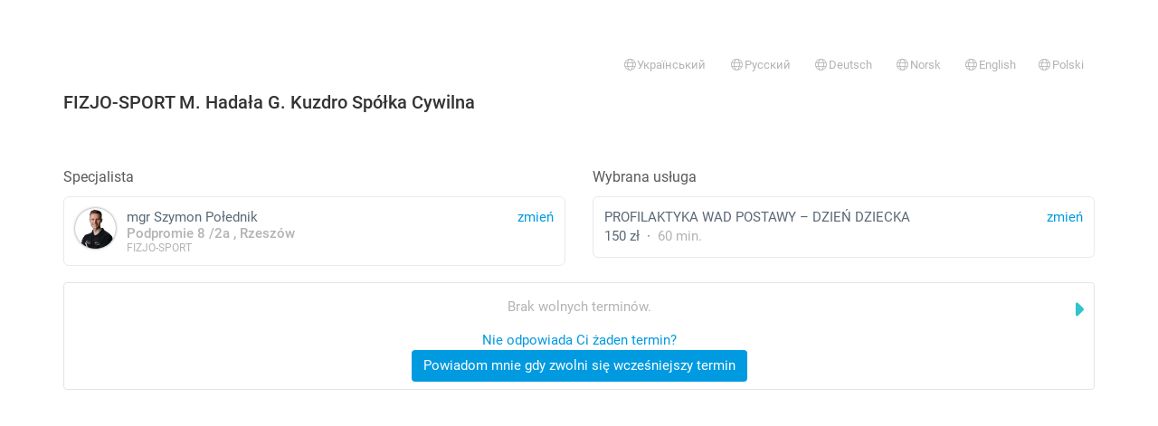

--- FILE ---
content_type: text/html; charset=utf-8
request_url: https://rejestracja.medfile.pl/register/form/?facility=752a5b72-c11d-518f-833e-c6499c300159&service=1a636328-6de8-d576-3823-77b5310a9577&style=&uuid=e91ac6b8-9fe6-485c-8f2b-1fac5613e6aa&language=pl
body_size: 33714
content:
<!DOCTYPE html>
<html lang="pl">
<head>
    <meta charset="utf-8">
    <meta name="viewport" content="width=device-width, initial-scale=1, maximum-scale=1.0, user-scalable=0">
    <meta name="author" content="Medfile">
    <meta name="keywords" content="">
    <meta name="description" content="">

    <title>Medfile - EDM - Elektroniczna dokumentacja medyczna</title>
    <link rel="shortcut icon" href="/favicon.ico">
    <link rel="stylesheet" href="/assets/css/bootstrap.css?t=1746706086"/>
    <link rel="stylesheet" href="/assets/css/style.css?t=1768854928"/>
    <link rel="apple-touch-icon" href="/assets/img/medfile_180x180.png"/>

    
    <link href="/assets/css/bootstrap-datetimepicker.min.css?t=631" rel="stylesheet">
    <link href="/assets/css/roboto.css?t=631" rel="stylesheet">
    <link rel="stylesheet" href="/assets/fontawesome-pro-6.7.2/css/all.css?t=631"
          crossorigin="anonymous">

    <link href="/assets/css/select2.min.css?t=631" rel="stylesheet"/>
    <link href="/assets/js/nouislider/nouislider.min.css?t=631" rel="stylesheet"
          type="text/css"/>

    <link href="/assets/css/register.css?t=1756446936" media="all" rel="stylesheet" type="text/css" />
    <script>
        var MODULE = "register";
        var VIEW = "form";
        var CHECKRIGHT = "";
        if (VIEW == '') {
            VIEW = 'index';
        }
        var BASE_DIR = '';
        var APP_LANG = "pl";
    </script>

    <script src="/js/jquery.js?t=631"></script>
    <script
        id="app-js-scripts-js"
        data-i18n_please_confirm="Prośba o potwierdzenie"
        data-i18n_cancel="Anuluj"
        data-i18n_confirm="Potwierdzam"
        src="/js/scripts.js?t=631"
    ></script>
    <script src="/js/jquery.form.validation_new.js?t=631"
        id="jqueryValidationScript"
        data-i18n-email-error="Adres email &quot;{value}&quot; jest nieprawidłowy."
        data-i18n-email-confirm="Adres email &quot;{value}&quot; nie został poprawnie potwierdzony."
        data-i18n-phone-required="Proszę podać numer telefonu."
        data-i18n-phone-invalid="Nieprawidłowy numer telefonu."
        data-i18n-password-length="Hasło nie ma wymaganej ilości znaków (od &quot;{min}&quot; do &quot;{max}&quot; znaków)."
        data-i18n-password-confirm="Hasło nie zostało potwierdzone poprawnie."
        data-i18n-zipcode-invalid="Kod pocztowy &quot;{value}&quot; ma nieprawidłowy format (00-000)."
        data-i18n-pesel-required="Proszę podać identyfikator"
        data-i18n-pesel-invalid="Numer PESEL &quot;{value}&quot; jest nieprawidłowy"
        data-i18n-date-invalid="Format daty &quot;{value}&quot; jest nieprawidłowy (rrrr-mm-dd)."
        data-i18n-nip-invalid="Numer NIP &quot;{value}&quot; jest nieprawidłowy."
        data-i18n-regon-invalid="Numer REGON &quot;{value}&quot; jest nieprawidłowy."
        data-i18n-empty-field="Proszę wypełnić pole"
        data-i18n-selected-options="Należy wybrać &quot;{howmany}&quot; opcje."
        data-i18n-multiselected-min="Należy wybrać przynajmniej &quot;{min}&quot; opcje."
        data-i18n-checked-required="Należy zaznaczyć opcję."
        data-i18n-number-min="Minimalna wartość to &quot;{minVal}&quot;."
        data-i18n-number-max="Maksymalna wartość to &quot;{maxVal}&quot;."
></script>    <script src="/assets/js/select2.full.min.js?t=631"></script>
    <script
    id="plugin-select2"
    src="/assets/js/locales/select2.js"
    data-i18n_errorloading="Błąd wyszukiwania"
    data-i18n_inputtoolong="Wprowadź mniej znaków"
    data-i18n_inputtooshort="Wprowadź więcej znaków"
    data-i18n_maximumselected="Nie można wybrać więcej"
    data-i18n_noresults="Nie znaleziono"
    data-i18n_searching="Szukanie..."
    data-i18n_loadingmore="Ładowanie"
></script>

<script>
    $(document).ready(function() {
        $('[data-plugin="select2"]').select2({});
    });
</script>    <script src="/assets/js/moment.js?t=631"></script>
    <script>moment.locale("pl")</script>
    <script src="/assets/js/bootstrap-datetimepicker.min.js?t=631"></script>
    <script src="/assets/js/bootstrap-tour/js/bootstrap-tour.min.js?t=631"></script>
    <script src="/assets/js/jquery.xautoresize.min.js?t=631"></script>
    <script src="/js/ui/js/jquery-ui-1.9.0.custom.min.js?t=631"></script>
    <script src="/assets/js/notify/bootstrap-notify.min.js?t=631"></script>
    <script src="/assets/js/nouislider/nouislider.min.js?t=631"></script>
    <script src="/js/jquery.timedrop.js?t=631"></script>
    <script src="/assets/js/jquery.mask.min.js?t=631"></script>    <script
        src="/assets/js/analytics.js?t=6316"
        id="medfile-analytics"
        data-config="{&quot;identifiers&quot;:[&quot;G-X7R8RED7XY&quot;,&quot;UA-66716010-2&quot;]}"
    ></script>
</head>
<body class="page__register__form" style="padding-top: 30px;">
    <div class="container"><div class="page-alerts"></div></div><div class="container"><div class=" page-alerts"></div></div>    <div class="container">

            <div class="top">
            <small>&nbsp;</small>
            <ul class="nav nav-pills">
            <li class="pull-right">
            <a href="https://rejestracja.medfile.pl/register/form/?facility=752a5b72-c11d-518f-833e-c6499c300159&language=pl&service=1a636328-6de8-d576-3823-77b5310a9577&style=&uuid=e91ac6b8-9fe6-485c-8f2b-1fac5613e6aa&language=pl" class="text-muted">
                <small><i class="fal fa-globe fa-fw"></i>Polski</small>
            </a>
        </li>
            <li class="pull-right">
            <a href="https://rejestracja.medfile.pl/register/form/?facility=752a5b72-c11d-518f-833e-c6499c300159&language=pl&service=1a636328-6de8-d576-3823-77b5310a9577&style=&uuid=e91ac6b8-9fe6-485c-8f2b-1fac5613e6aa&language=en" class="text-muted">
                <small><i class="fal fa-globe fa-fw"></i>English</small>
            </a>
        </li>
            <li class="pull-right">
            <a href="https://rejestracja.medfile.pl/register/form/?facility=752a5b72-c11d-518f-833e-c6499c300159&language=pl&service=1a636328-6de8-d576-3823-77b5310a9577&style=&uuid=e91ac6b8-9fe6-485c-8f2b-1fac5613e6aa&language=no" class="text-muted">
                <small><i class="fal fa-globe fa-fw"></i>Norsk</small>
            </a>
        </li>
            <li class="pull-right">
            <a href="https://rejestracja.medfile.pl/register/form/?facility=752a5b72-c11d-518f-833e-c6499c300159&language=pl&service=1a636328-6de8-d576-3823-77b5310a9577&style=&uuid=e91ac6b8-9fe6-485c-8f2b-1fac5613e6aa&language=de" class="text-muted">
                <small><i class="fal fa-globe fa-fw"></i>Deutsch</small>
            </a>
        </li>
            <li class="pull-right">
            <a href="https://rejestracja.medfile.pl/register/form/?facility=752a5b72-c11d-518f-833e-c6499c300159&language=pl&service=1a636328-6de8-d576-3823-77b5310a9577&style=&uuid=e91ac6b8-9fe6-485c-8f2b-1fac5613e6aa&language=ru" class="text-muted">
                <small><i class="fal fa-globe fa-fw"></i>Русский</small>
            </a>
        </li>
            <li class="pull-right">
            <a href="https://rejestracja.medfile.pl/register/form/?facility=752a5b72-c11d-518f-833e-c6499c300159&language=pl&service=1a636328-6de8-d576-3823-77b5310a9577&style=&uuid=e91ac6b8-9fe6-485c-8f2b-1fac5613e6aa&language=ua" class="text-muted">
                <small><i class="fal fa-globe fa-fw"></i>Український</small>
            </a>
        </li>
    </ul>

<div style="display:flex;align-items: center;justify-content: space-between">
            <h1 class="top__header h">FIZJO-SPORT M. Hadała G. Kuzdro Spółka Cywilna</h1>

            </div>

<br/>
        </div>
    
    <form
        class="form"
        method="post"
        id="register-form"
        novalidate
        data-event="{&quot;userUuid&quot;:&quot;e91ac6b8-9fe6-485c-8f2b-1fac5613e6aa&quot;,&quot;userName&quot;:&quot;Szymon&quot;,&quot;userLastname&quot;:&quot;Po\u0142ednik&quot;,&quot;serviceName&quot;:&quot;PROFILAKTYKA WAD POSTAWY \u2013 DZIE\u0143 DZIECKA&quot;,&quot;serviceUuid&quot;:&quot;1a636328-6de8-d576-3823-77b5310a9577&quot;,&quot;serviceDuration&quot;:60,&quot;serviceType&quot;:&quot;stationary&quot;,&quot;servicePrice&quot;:&quot;150.00&quot;,&quot;value&quot;:&quot;150.00&quot;,&quot;highlight&quot;:0,&quot;provision&quot;:0}"
    >
        <input type="hidden" name="patient_language" value="pl">
        <input type="hidden" name="page_action" value="576fa0039a2a4__UmVnaXN0ZXJ8ZnJvbV9jYXRhbG9n__fc0a850e2755ede06f4a47288f4">
        <input type="hidden" name="chosen_user" value="e91ac6b8-9fe6-485c-8f2b-1fac5613e6aa">
        <input type="hidden" name="chosen_service" value="1a636328-6de8-d576-3823-77b5310a9577">
        <input type="hidden" name="service_type" value="non_remote">
        <input type="hidden" name="chosen_facility" value="752a5b72-c11d-518f-833e-c6499c300159">
        <input type="hidden" name="chosen_office" value="">
        <input type="hidden" name="chosen_date" value="">
        <input type="hidden" name="grouped_visit" value="">
        <input type="hidden" name="type_calendar" value="catalog">
        <input type="hidden" name="days" value="7">
        <input type="hidden" name="referer" value="">
        
        <div class="row">
            <div class="col-sm-6 form-group">
                <label class="label-title control-label">
    Specjalista</label>
<a
    class="btn btn-default btn-block btn-card"
    href="https://rejestracja.medfile.pl/register/catalog/?uuid=e91ac6b8-9fe6-485c-8f2b-1fac5613e6aa&facility=752a5b72-c11d-518f-833e-c6499c300159&style=">

    <span class="text-info pull-right">
        zmień    </span>

    <div
        class="card__image pull-left"
        style="background-image:url(//assets.halodoctor.pl/upload/user_pages/468e19ba-ba65-41a2-9398-09efaa2f2b80/expert_photo/o_1j5e94ln11mcofti1oh5dnmfton.jpg); height:45px; width: 45px;"
    ></div>


    mgr    Szymon    Połednik
    <br>
    <span class="text-muted" data-container="facilityInfo">
    	                            <div style="line-height: 1.0 !important">
                    <b>
                        Podpromie  8                        /2a                        , Rzeszów                    </b>
                    <br>
                    <span style="font-size: 80%">
                        FIZJO-SPORT                    </span>
                </div>
            	    	</span>
</a>
            </div>
            <div class="col-sm-6 form-group">
                <label class="label-title control-label">Wybrana usługa</label>

<div class="card__service card__service-change btn btn-default btn-block btn-card"
     data-user="e91ac6b8-9fe6-485c-8f2b-1fac5613e6aa"
     data-toggle="modal"
     data-target="#services-e91ac6b8-9fe6-485c-8f2b-1fac5613e6aa"
>
    <a href="#" class="text-info pull-right" style="margin-left: 10px;">
        zmień    </a>

    
    PROFILAKTYKA WAD POSTAWY – DZIEŃ DZIECKA
    <div>
                    150 zł            &nbsp;&middot;&nbsp;
                <span class="text-muted">
            60            min.        </span>
    </div>
</div>


<div data-user="e91ac6b8-9fe6-485c-8f2b-1fac5613e6aa" id="services-e91ac6b8-9fe6-485c-8f2b-1fac5613e6aa" class="modal fade" role="dialog">
    <div class="modal-dialog services-modal">
        <div class="modal-content">
            <div class="modal-header">
                <button type="button" class="close" data-dismiss="modal">&times;</button>
                <h4 class="modal-title">
                    Wybierz usługę                </h4>
            </div>
            <div class="modal-body">
                <div class="services"></div>
            </div>
            <div class="modal-footer">
                <button type="button" class="btn btn-default" data-dismiss="modal">
                    Zamknij                </button>
            </div>
        </div>
    </div>
</div>

<script>
    $(function () {
        $('.card__service-change').click(function () {
            var modal = $('#services-' + $(this).data('user'))
            var services = modal.find('.services')

            services
                .html('<div class="text-center pt-24"><i class="fas text-primary fa-3x fa-spinner fa-pulse"></i></div>')

            const query = {
                uuid: $(this).data('user'),
                facility: $('[name="chosen_facility"]').val()
            };

            var turnOffType = true;

            if (!turnOffType) {
                query.type = $('[name="service_type"]').val()
            }

            $.get('https://rejestracja.medfile.pl/register/fetchServices/', query).done(function (data) {

                var items = data.output.items;

                if (!Object.keys(items).length) {
                    return services.html('<h4 class="text-center">Brak usług</h4>')
                }

                var html = '<div class="list-group">'
                for (var k in items) {
                    var row = items[k];
                    html += '<a data-dismiss="modal" href="javascript:;" data-service="' + row.uuid + '" class="list-group-item service-change">';
                    html += '<span class="pull-right" style="margin-left: 10px;">';
                    html += '<span class="text-muted service-duration">' + row.duration + ' min.</span>';
                    html += ' &nbsp; <span class="service-price">' + row.price + '</span>';                    html += ' &nbsp; <span class="btn btn-info btn-xs">wybierz</span>';
                    html += '</span>';
                    html += '<span class="service-name">'
                        + (row.remote ? ' <i class="fa-fw fas fa-phone text-info" title="e-Wizyta"></i> ' : '')
                        + ' '
                        + row.name + '</span>';
                    html += '</a>'
                }

                html += '</div>'
                services.html(html)

            }).fail(function () {
                return services.html('<h4 class="text-center">Brak usług</h4>')
            })
        })

        $(document).on('click', '.service-change', function () {
            Controller.$service.val($(this).data('service'));
            Controller.$chosenDate.click();

            var $modal = $(this).closest('.modal');
            var user = $modal.data('user');
            var $service = $('.card__service[data-user="' + user + '"]');

            $service
                .html('<a href="#" class="text-info pull-right" style="margin-left: 10px;">zmień</a>'
                    + $(this).find('.service-name').html()
                    + '<div>'
                    + $(this).find('.service-price').text()
                    + ' &nbsp;&middot;&nbsp; '
                    + '<span class="text-muted">' + $(this).find('.service-duration').text() + '</span>'
                    + '</div>'
                );
            discountsCtrl.reset()
        })
    });
</script>            </div>
        </div>
        <div id="calendar-form-group" data-container="schedule" class="form-group">
    <div data-container="chosen-date" class="hidden row">
        <div class="col-sm-6">
            <label class="label-title control-label">Wybrany termin</label>
            <div class="btn btn-default btn-block btn-card">
                <span class="pull-right text-info">zmień</span>
                <span data-container="content"></span>
            </div>
        </div>
    </div>
    <div>
        <div class="schedule-register" id="schedule"></div>
    </div>
</div>
        <div data-container="patient_form" class="patient_form hidden">
    <div data-container="form">
        <label class="label-title text-center-xs" for="patient-name">
            Podaj dane pacjenta        </label>

        <div class="row">
            <div class="col-sm-12 col-md-12 col-lg-7">
                <div class="row">
                    <div class="col-sm-6">
                        <div class="form-group required register-label-required">
                            <label class="control-label" for="patient-name">Imię</label>
                            <input placeholder="Imię" id="patient-name"
                                   name="patient_name" type="text" class="form-control v-empty"
                                   value=""
                            >
                        </div>
                    </div>
                    <div class="col-sm-6">
                        <div class="form-group required register-label-required">
                            <label class="control-label" for="patient-lastname">Nazwisko</label>
                            <input placeholder="Nazwisko" id="patient-lastname"
                                   name="patient_lastname" type="text" class="form-control v-empty"
                                   value=""
                            >
                        </div>
                    </div>
                </div>
                <div class="row">
                    <div class="col-sm-6">
                        <div class="form-group required register-label-required">
                            
    <label class="control-label required">Telefon</label>


<div data-field="phone_direction" class="phone-container">

    <input type="hidden" name="phone_direction" data-field="value" value="48"
           data-text="+48" >

    <div style="display: flex; flex-wrap: wrap;">
        <div class="dropdown" style="width: 20%;">
             <button class="btn btn-default btn-block dropdown-toggle "
                    type="button"
                    data-toggle="dropdown"
                    data-field="button"
                            >
                +48                <span class="caret"></span>
            </button>

            <ul class="dropdown-menu" style="height:350px; overflow-y: scroll">
                                    <li>
                        <a href="#" data-value="48" data-label="+48"
                           data-action="choose">
                            +48                            Polska                        </a>
                    </li>
                                    <li>
                        <a href="#" data-value="93" data-label="+93"
                           data-action="choose">
                            +93                            Afganistan                        </a>
                    </li>
                                    <li>
                        <a href="#" data-value="355" data-label="+355"
                           data-action="choose">
                            +355                            Albania                        </a>
                    </li>
                                    <li>
                        <a href="#" data-value="213" data-label="+213"
                           data-action="choose">
                            +213                            Algieria                        </a>
                    </li>
                                    <li>
                        <a href="#" data-value="376" data-label="+376"
                           data-action="choose">
                            +376                            Andora                        </a>
                    </li>
                                    <li>
                        <a href="#" data-value="244" data-label="+244"
                           data-action="choose">
                            +244                            Angola                        </a>
                    </li>
                                    <li>
                        <a href="#" data-value="1264" data-label="+1264"
                           data-action="choose">
                            +1264                            Anguilla                        </a>
                    </li>
                                    <li>
                        <a href="#" data-value="672" data-label="+672"
                           data-action="choose">
                            +672                            Antarktyda                        </a>
                    </li>
                                    <li>
                        <a href="#" data-value="1268" data-label="+1268"
                           data-action="choose">
                            +1268                            Antigua i Barbuda                        </a>
                    </li>
                                    <li>
                        <a href="#" data-value="966" data-label="+966"
                           data-action="choose">
                            +966                            Arabia Saudyjska                        </a>
                    </li>
                                    <li>
                        <a href="#" data-value="54" data-label="+54"
                           data-action="choose">
                            +54                            Argentyna                        </a>
                    </li>
                                    <li>
                        <a href="#" data-value="374" data-label="+374"
                           data-action="choose">
                            +374                            Armenia                        </a>
                    </li>
                                    <li>
                        <a href="#" data-value="297" data-label="+297"
                           data-action="choose">
                            +297                            Aruba                        </a>
                    </li>
                                    <li>
                        <a href="#" data-value="61" data-label="+61"
                           data-action="choose">
                            +61                            Australia                        </a>
                    </li>
                                    <li>
                        <a href="#" data-value="43" data-label="+43"
                           data-action="choose">
                            +43                            Austria                        </a>
                    </li>
                                    <li>
                        <a href="#" data-value="994" data-label="+994"
                           data-action="choose">
                            +994                            Azerbejdżan                        </a>
                    </li>
                                    <li>
                        <a href="#" data-value="1242" data-label="+1242"
                           data-action="choose">
                            +1242                            Bahamy                        </a>
                    </li>
                                    <li>
                        <a href="#" data-value="973" data-label="+973"
                           data-action="choose">
                            +973                            Bahrajn                        </a>
                    </li>
                                    <li>
                        <a href="#" data-value="880" data-label="+880"
                           data-action="choose">
                            +880                            Bangladesz                        </a>
                    </li>
                                    <li>
                        <a href="#" data-value="1246" data-label="+1246"
                           data-action="choose">
                            +1246                            Barbados                        </a>
                    </li>
                                    <li>
                        <a href="#" data-value="32" data-label="+32"
                           data-action="choose">
                            +32                            Belgia                        </a>
                    </li>
                                    <li>
                        <a href="#" data-value="501" data-label="+501"
                           data-action="choose">
                            +501                            Belize                        </a>
                    </li>
                                    <li>
                        <a href="#" data-value="229" data-label="+229"
                           data-action="choose">
                            +229                            Benin                        </a>
                    </li>
                                    <li>
                        <a href="#" data-value="1441" data-label="+1441"
                           data-action="choose">
                            +1441                            Bermudy                        </a>
                    </li>
                                    <li>
                        <a href="#" data-value="975" data-label="+975"
                           data-action="choose">
                            +975                            Bhutan                        </a>
                    </li>
                                    <li>
                        <a href="#" data-value="375" data-label="+375"
                           data-action="choose">
                            +375                            Białoruś                        </a>
                    </li>
                                    <li>
                        <a href="#" data-value="591" data-label="+591"
                           data-action="choose">
                            +591                            Boliwia                        </a>
                    </li>
                                    <li>
                        <a href="#" data-value="599" data-label="+599"
                           data-action="choose">
                            +599                            Bonaire, Sint Eustatius i Saba                        </a>
                    </li>
                                    <li>
                        <a href="#" data-value="387" data-label="+387"
                           data-action="choose">
                            +387                            Bośnia i Hercegowina                        </a>
                    </li>
                                    <li>
                        <a href="#" data-value="267" data-label="+267"
                           data-action="choose">
                            +267                            Botswana                        </a>
                    </li>
                                    <li>
                        <a href="#" data-value="55" data-label="+55"
                           data-action="choose">
                            +55                            Brazylia                        </a>
                    </li>
                                    <li>
                        <a href="#" data-value="673" data-label="+673"
                           data-action="choose">
                            +673                            Brunei                        </a>
                    </li>
                                    <li>
                        <a href="#" data-value="246" data-label="+246"
                           data-action="choose">
                            +246                            Brytyjskie Terytorium Oceanu Indyjskiego                        </a>
                    </li>
                                    <li>
                        <a href="#" data-value="1284" data-label="+1284"
                           data-action="choose">
                            +1284                            Brytyjskie Wyspy Dziewicze                        </a>
                    </li>
                                    <li>
                        <a href="#" data-value="1284" data-label="+1284"
                           data-action="choose">
                            +1284                            Brytyjskie Wyspy Dziewicze                        </a>
                    </li>
                                    <li>
                        <a href="#" data-value="359" data-label="+359"
                           data-action="choose">
                            +359                            Bułgaria                        </a>
                    </li>
                                    <li>
                        <a href="#" data-value="226" data-label="+226"
                           data-action="choose">
                            +226                            Burkina Faso                        </a>
                    </li>
                                    <li>
                        <a href="#" data-value="257" data-label="+257"
                           data-action="choose">
                            +257                            Burundi                        </a>
                    </li>
                                    <li>
                        <a href="#" data-value="56" data-label="+56"
                           data-action="choose">
                            +56                            Chile                        </a>
                    </li>
                                    <li>
                        <a href="#" data-value="86" data-label="+86"
                           data-action="choose">
                            +86                            Chiny                        </a>
                    </li>
                                    <li>
                        <a href="#" data-value="385" data-label="+385"
                           data-action="choose">
                            +385                            Chorwacja                        </a>
                    </li>
                                    <li>
                        <a href="#" data-value="599" data-label="+599"
                           data-action="choose">
                            +599                            Curaçao                        </a>
                    </li>
                                    <li>
                        <a href="#" data-value="357" data-label="+357"
                           data-action="choose">
                            +357                            Cypr                        </a>
                    </li>
                                    <li>
                        <a href="#" data-value="235" data-label="+235"
                           data-action="choose">
                            +235                            Czad                        </a>
                    </li>
                                    <li>
                        <a href="#" data-value="420" data-label="+420"
                           data-action="choose">
                            +420                            Czechy                        </a>
                    </li>
                                    <li>
                        <a href="#" data-value="0" data-label="+0"
                           data-action="choose">
                            +0                            Dalekie Wyspy Mniejsze Stanów Zjednoczonych                        </a>
                    </li>
                                    <li>
                        <a href="#" data-value="45" data-label="+45"
                           data-action="choose">
                            +45                            Dania                        </a>
                    </li>
                                    <li>
                        <a href="#" data-value="243" data-label="+243"
                           data-action="choose">
                            +243                            Demokratyczna Republika Kongo                        </a>
                    </li>
                                    <li>
                        <a href="#" data-value="1767" data-label="+1767"
                           data-action="choose">
                            +1767                            Dominika                        </a>
                    </li>
                                    <li>
                        <a href="#" data-value="1809" data-label="+1809"
                           data-action="choose">
                            +1809                            Dominikana                        </a>
                    </li>
                                    <li>
                        <a href="#" data-value="253" data-label="+253"
                           data-action="choose">
                            +253                            Dżibuti                        </a>
                    </li>
                                    <li>
                        <a href="#" data-value="20" data-label="+20"
                           data-action="choose">
                            +20                            Egipt                        </a>
                    </li>
                                    <li>
                        <a href="#" data-value="593" data-label="+593"
                           data-action="choose">
                            +593                            Ekwador                        </a>
                    </li>
                                    <li>
                        <a href="#" data-value="0" data-label="+0"
                           data-action="choose">
                            +0                            El Salvador                        </a>
                    </li>
                                    <li>
                        <a href="#" data-value="291" data-label="+291"
                           data-action="choose">
                            +291                            Erytrea                        </a>
                    </li>
                                    <li>
                        <a href="#" data-value="372" data-label="+372"
                           data-action="choose">
                            +372                            Estonia                        </a>
                    </li>
                                    <li>
                        <a href="#" data-value="251" data-label="+251"
                           data-action="choose">
                            +251                            Etiopia                        </a>
                    </li>
                                    <li>
                        <a href="#" data-value="500" data-label="+500"
                           data-action="choose">
                            +500                            Falklandy                        </a>
                    </li>
                                    <li>
                        <a href="#" data-value="679" data-label="+679"
                           data-action="choose">
                            +679                            Fidżi                        </a>
                    </li>
                                    <li>
                        <a href="#" data-value="63" data-label="+63"
                           data-action="choose">
                            +63                            Filipiny                        </a>
                    </li>
                                    <li>
                        <a href="#" data-value="358" data-label="+358"
                           data-action="choose">
                            +358                            Finlandia                        </a>
                    </li>
                                    <li>
                        <a href="#" data-value="33" data-label="+33"
                           data-action="choose">
                            +33                            Francja                        </a>
                    </li>
                                    <li>
                        <a href="#" data-value="0" data-label="+0"
                           data-action="choose">
                            +0                            Francuskie Terytoria Południowe i Antarktyczne                        </a>
                    </li>
                                    <li>
                        <a href="#" data-value="241" data-label="+241"
                           data-action="choose">
                            +241                            Gabon                        </a>
                    </li>
                                    <li>
                        <a href="#" data-value="220" data-label="+220"
                           data-action="choose">
                            +220                            Gambia                        </a>
                    </li>
                                    <li>
                        <a href="#" data-value="593" data-label="+593"
                           data-action="choose">
                            +593                            Georgia Południowa i Sandwich Południowy                        </a>
                    </li>
                                    <li>
                        <a href="#" data-value="233" data-label="+233"
                           data-action="choose">
                            +233                            Ghana                        </a>
                    </li>
                                    <li>
                        <a href="#" data-value="350" data-label="+350"
                           data-action="choose">
                            +350                            Gibraltar                        </a>
                    </li>
                                    <li>
                        <a href="#" data-value="30" data-label="+30"
                           data-action="choose">
                            +30                            Grecja                        </a>
                    </li>
                                    <li>
                        <a href="#" data-value="1473" data-label="+1473"
                           data-action="choose">
                            +1473                            Grenada                        </a>
                    </li>
                                    <li>
                        <a href="#" data-value="299" data-label="+299"
                           data-action="choose">
                            +299                            Grenlandia                        </a>
                    </li>
                                    <li>
                        <a href="#" data-value="995" data-label="+995"
                           data-action="choose">
                            +995                            Gruzja                        </a>
                    </li>
                                    <li>
                        <a href="#" data-value="1671" data-label="+1671"
                           data-action="choose">
                            +1671                            Guam                        </a>
                    </li>
                                    <li>
                        <a href="#" data-value="502" data-label="+502"
                           data-action="choose">
                            +502                            Guatemala                        </a>
                    </li>
                                    <li>
                        <a href="#" data-value="441481" data-label="+441481"
                           data-action="choose">
                            +441481                            Guernsey                        </a>
                    </li>
                                    <li>
                        <a href="#" data-value="592" data-label="+592"
                           data-action="choose">
                            +592                            Gujana                        </a>
                    </li>
                                    <li>
                        <a href="#" data-value="594" data-label="+594"
                           data-action="choose">
                            +594                            Gujana Francuska                        </a>
                    </li>
                                    <li>
                        <a href="#" data-value="590" data-label="+590"
                           data-action="choose">
                            +590                            Gwadelupa                        </a>
                    </li>
                                    <li>
                        <a href="#" data-value="240" data-label="+240"
                           data-action="choose">
                            +240                            Gwinea Bissau                        </a>
                    </li>
                                    <li>
                        <a href="#" data-value="240" data-label="+240"
                           data-action="choose">
                            +240                            Gwinea Równikowa                        </a>
                    </li>
                                    <li>
                        <a href="#" data-value="509" data-label="+509"
                           data-action="choose">
                            +509                            Haiti                        </a>
                    </li>
                                    <li>
                        <a href="#" data-value="34" data-label="+34"
                           data-action="choose">
                            +34                            Hiszpania                        </a>
                    </li>
                                    <li>
                        <a href="#" data-value="31" data-label="+31"
                           data-action="choose">
                            +31                            Holandia                        </a>
                    </li>
                                    <li>
                        <a href="#" data-value="504" data-label="+504"
                           data-action="choose">
                            +504                            Honduras                        </a>
                    </li>
                                    <li>
                        <a href="#" data-value="852" data-label="+852"
                           data-action="choose">
                            +852                            Hongkong                        </a>
                    </li>
                                    <li>
                        <a href="#" data-value="91" data-label="+91"
                           data-action="choose">
                            +91                            Indie                        </a>
                    </li>
                                    <li>
                        <a href="#" data-value="62" data-label="+62"
                           data-action="choose">
                            +62                            Indonezja                        </a>
                    </li>
                                    <li>
                        <a href="#" data-value="964" data-label="+964"
                           data-action="choose">
                            +964                            Irak                        </a>
                    </li>
                                    <li>
                        <a href="#" data-value="98" data-label="+98"
                           data-action="choose">
                            +98                            Iran                        </a>
                    </li>
                                    <li>
                        <a href="#" data-value="353" data-label="+353"
                           data-action="choose">
                            +353                            Irlandia                        </a>
                    </li>
                                    <li>
                        <a href="#" data-value="354" data-label="+354"
                           data-action="choose">
                            +354                            Islandia                        </a>
                    </li>
                                    <li>
                        <a href="#" data-value="972" data-label="+972"
                           data-action="choose">
                            +972                            Izrael                        </a>
                    </li>
                                    <li>
                        <a href="#" data-value="1876" data-label="+1876"
                           data-action="choose">
                            +1876                            Jamajka                        </a>
                    </li>
                                    <li>
                        <a href="#" data-value="81" data-label="+81"
                           data-action="choose">
                            +81                            Japonia                        </a>
                    </li>
                                    <li>
                        <a href="#" data-value="44" data-label="+44"
                           data-action="choose">
                            +44                            Jersey                        </a>
                    </li>
                                    <li>
                        <a href="#" data-value="962" data-label="+962"
                           data-action="choose">
                            +962                            Jordania                        </a>
                    </li>
                                    <li>
                        <a href="#" data-value="1345" data-label="+1345"
                           data-action="choose">
                            +1345                            Kajmany                        </a>
                    </li>
                                    <li>
                        <a href="#" data-value="855" data-label="+855"
                           data-action="choose">
                            +855                            Kambodża                        </a>
                    </li>
                                    <li>
                        <a href="#" data-value="237" data-label="+237"
                           data-action="choose">
                            +237                            Kamerun                        </a>
                    </li>
                                    <li>
                        <a href="#" data-value="1" data-label="+1"
                           data-action="choose">
                            +1                            Kanada                        </a>
                    </li>
                                    <li>
                        <a href="#" data-value="974" data-label="+974"
                           data-action="choose">
                            +974                            Katar                        </a>
                    </li>
                                    <li>
                        <a href="#" data-value="7" data-label="+7"
                           data-action="choose">
                            +7                            Kazachstan                        </a>
                    </li>
                                    <li>
                        <a href="#" data-value="254" data-label="+254"
                           data-action="choose">
                            +254                            Kenia                        </a>
                    </li>
                                    <li>
                        <a href="#" data-value="996" data-label="+996"
                           data-action="choose">
                            +996                            Kirgistan                        </a>
                    </li>
                                    <li>
                        <a href="#" data-value="686" data-label="+686"
                           data-action="choose">
                            +686                            Kiribati                        </a>
                    </li>
                                    <li>
                        <a href="#" data-value="57" data-label="+57"
                           data-action="choose">
                            +57                            Kolumbia                        </a>
                    </li>
                                    <li>
                        <a href="#" data-value="269" data-label="+269"
                           data-action="choose">
                            +269                            Komory                        </a>
                    </li>
                                    <li>
                        <a href="#" data-value="850" data-label="+850"
                           data-action="choose">
                            +850                            Korea Północna                        </a>
                    </li>
                                    <li>
                        <a href="#" data-value="82" data-label="+82"
                           data-action="choose">
                            +82                            Korea Południowa                        </a>
                    </li>
                                    <li>
                        <a href="#" data-value="506" data-label="+506"
                           data-action="choose">
                            +506                            Kostaryka                        </a>
                    </li>
                                    <li>
                        <a href="#" data-value="268" data-label="+268"
                           data-action="choose">
                            +268                            Królestwo Suazi                        </a>
                    </li>
                                    <li>
                        <a href="#" data-value="53" data-label="+53"
                           data-action="choose">
                            +53                            Kuba                        </a>
                    </li>
                                    <li>
                        <a href="#" data-value="965" data-label="+965"
                           data-action="choose">
                            +965                            Kuwejt                        </a>
                    </li>
                                    <li>
                        <a href="#" data-value="856" data-label="+856"
                           data-action="choose">
                            +856                            Laos                        </a>
                    </li>
                                    <li>
                        <a href="#" data-value="961" data-label="+961"
                           data-action="choose">
                            +961                            Lebanon                        </a>
                    </li>
                                    <li>
                        <a href="#" data-value="266" data-label="+266"
                           data-action="choose">
                            +266                            Lesotho                        </a>
                    </li>
                                    <li>
                        <a href="#" data-value="231" data-label="+231"
                           data-action="choose">
                            +231                            Liberia                        </a>
                    </li>
                                    <li>
                        <a href="#" data-value="218" data-label="+218"
                           data-action="choose">
                            +218                            Libia                        </a>
                    </li>
                                    <li>
                        <a href="#" data-value="423" data-label="+423"
                           data-action="choose">
                            +423                            Lichtensztein                        </a>
                    </li>
                                    <li>
                        <a href="#" data-value="370" data-label="+370"
                           data-action="choose">
                            +370                            Litwa                        </a>
                    </li>
                                    <li>
                        <a href="#" data-value="352" data-label="+352"
                           data-action="choose">
                            +352                            Luksemburg                        </a>
                    </li>
                                    <li>
                        <a href="#" data-value="371" data-label="+371"
                           data-action="choose">
                            +371                            Łotwa                        </a>
                    </li>
                                    <li>
                        <a href="#" data-value="389" data-label="+389"
                           data-action="choose">
                            +389                            Macedonia                        </a>
                    </li>
                                    <li>
                        <a href="#" data-value="261" data-label="+261"
                           data-action="choose">
                            +261                            Madagaskar                        </a>
                    </li>
                                    <li>
                        <a href="#" data-value="853" data-label="+853"
                           data-action="choose">
                            +853                            Makao                        </a>
                    </li>
                                    <li>
                        <a href="#" data-value="265" data-label="+265"
                           data-action="choose">
                            +265                            Malawi                        </a>
                    </li>
                                    <li>
                        <a href="#" data-value="960" data-label="+960"
                           data-action="choose">
                            +960                            Malediwy                        </a>
                    </li>
                                    <li>
                        <a href="#" data-value="60" data-label="+60"
                           data-action="choose">
                            +60                            Malezja                        </a>
                    </li>
                                    <li>
                        <a href="#" data-value="223" data-label="+223"
                           data-action="choose">
                            +223                            Mali                        </a>
                    </li>
                                    <li>
                        <a href="#" data-value="356" data-label="+356"
                           data-action="choose">
                            +356                            Malta                        </a>
                    </li>
                                    <li>
                        <a href="#" data-value="1670" data-label="+1670"
                           data-action="choose">
                            +1670                            Mariany Północne                        </a>
                    </li>
                                    <li>
                        <a href="#" data-value="0" data-label="+0"
                           data-action="choose">
                            +0                            Maroko                        </a>
                    </li>
                                    <li>
                        <a href="#" data-value="596" data-label="+596"
                           data-action="choose">
                            +596                            Martynika                        </a>
                    </li>
                                    <li>
                        <a href="#" data-value="222" data-label="+222"
                           data-action="choose">
                            +222                            Mauretania                        </a>
                    </li>
                                    <li>
                        <a href="#" data-value="230" data-label="+230"
                           data-action="choose">
                            +230                            Mauritius                        </a>
                    </li>
                                    <li>
                        <a href="#" data-value="262" data-label="+262"
                           data-action="choose">
                            +262                            Mayotte                        </a>
                    </li>
                                    <li>
                        <a href="#" data-value="52" data-label="+52"
                           data-action="choose">
                            +52                            Meksyk                        </a>
                    </li>
                                    <li>
                        <a href="#" data-value="691" data-label="+691"
                           data-action="choose">
                            +691                            Mikronezja                        </a>
                    </li>
                                    <li>
                        <a href="#" data-value="373" data-label="+373"
                           data-action="choose">
                            +373                            Mołdawia                        </a>
                    </li>
                                    <li>
                        <a href="#" data-value="377" data-label="+377"
                           data-action="choose">
                            +377                            Monako                        </a>
                    </li>
                                    <li>
                        <a href="#" data-value="976" data-label="+976"
                           data-action="choose">
                            +976                            Mongolia                        </a>
                    </li>
                                    <li>
                        <a href="#" data-value="382" data-label="+382"
                           data-action="choose">
                            +382                            Montenegro                        </a>
                    </li>
                                    <li>
                        <a href="#" data-value="1664" data-label="+1664"
                           data-action="choose">
                            +1664                            Montserrat                        </a>
                    </li>
                                    <li>
                        <a href="#" data-value="258" data-label="+258"
                           data-action="choose">
                            +258                            Mozambik                        </a>
                    </li>
                                    <li>
                        <a href="#" data-value="95" data-label="+95"
                           data-action="choose">
                            +95                            Myanmar                        </a>
                    </li>
                                    <li>
                        <a href="#" data-value="264" data-label="+264"
                           data-action="choose">
                            +264                            Namibia                        </a>
                    </li>
                                    <li>
                        <a href="#" data-value="674" data-label="+674"
                           data-action="choose">
                            +674                            Nauru                        </a>
                    </li>
                                    <li>
                        <a href="#" data-value="977" data-label="+977"
                           data-action="choose">
                            +977                            Nepal                        </a>
                    </li>
                                    <li>
                        <a href="#" data-value="49" data-label="+49"
                           data-action="choose">
                            +49                            Niemcy                        </a>
                    </li>
                                    <li>
                        <a href="#" data-value="227" data-label="+227"
                           data-action="choose">
                            +227                            Niger                        </a>
                    </li>
                                    <li>
                        <a href="#" data-value="234" data-label="+234"
                           data-action="choose">
                            +234                            Nigeria                        </a>
                    </li>
                                    <li>
                        <a href="#" data-value="505" data-label="+505"
                           data-action="choose">
                            +505                            Nikaragua                        </a>
                    </li>
                                    <li>
                        <a href="#" data-value="683" data-label="+683"
                           data-action="choose">
                            +683                            Niue                        </a>
                    </li>
                                    <li>
                        <a href="#" data-value="47" data-label="+47"
                           data-action="choose">
                            +47                            Norwegia                        </a>
                    </li>
                                    <li>
                        <a href="#" data-value="675" data-label="+675"
                           data-action="choose">
                            +675                            Nowa Gwinea                        </a>
                    </li>
                                    <li>
                        <a href="#" data-value="687" data-label="+687"
                           data-action="choose">
                            +687                            Nowa Kaledonia                        </a>
                    </li>
                                    <li>
                        <a href="#" data-value="64" data-label="+64"
                           data-action="choose">
                            +64                            Nowa Zelandia                        </a>
                    </li>
                                    <li>
                        <a href="#" data-value="968" data-label="+968"
                           data-action="choose">
                            +968                            Oman                        </a>
                    </li>
                                    <li>
                        <a href="#" data-value="92" data-label="+92"
                           data-action="choose">
                            +92                            Pakistan                        </a>
                    </li>
                                    <li>
                        <a href="#" data-value="680" data-label="+680"
                           data-action="choose">
                            +680                            Palau                        </a>
                    </li>
                                    <li>
                        <a href="#" data-value="970" data-label="+970"
                           data-action="choose">
                            +970                            Palestyna                        </a>
                    </li>
                                    <li>
                        <a href="#" data-value="507" data-label="+507"
                           data-action="choose">
                            +507                            Panama                        </a>
                    </li>
                                    <li>
                        <a href="#" data-value="595" data-label="+595"
                           data-action="choose">
                            +595                            Paragwaj                        </a>
                    </li>
                                    <li>
                        <a href="#" data-value="51" data-label="+51"
                           data-action="choose">
                            +51                            Peru                        </a>
                    </li>
                                    <li>
                        <a href="#" data-value="0" data-label="+0"
                           data-action="choose">
                            +0                            Pitcairn                        </a>
                    </li>
                                    <li>
                        <a href="#" data-value="689" data-label="+689"
                           data-action="choose">
                            +689                            Polinezja Francuska                        </a>
                    </li>
                                    <li>
                        <a href="#" data-value="1787" data-label="+1787"
                           data-action="choose">
                            +1787                            Portoryko                        </a>
                    </li>
                                    <li>
                        <a href="#" data-value="351" data-label="+351"
                           data-action="choose">
                            +351                            Portugalia                        </a>
                    </li>
                                    <li>
                        <a href="#" data-value="224" data-label="+224"
                           data-action="choose">
                            +224                            Republika Gwinei                        </a>
                    </li>
                                    <li>
                        <a href="#" data-value="27" data-label="+27"
                           data-action="choose">
                            +27                            Republika Południowej Afryki                        </a>
                    </li>
                                    <li>
                        <a href="#" data-value="236" data-label="+236"
                           data-action="choose">
                            +236                            Republika Środkowej Afryki                        </a>
                    </li>
                                    <li>
                        <a href="#" data-value="225" data-label="+225"
                           data-action="choose">
                            +225                            Republika Wybrzeża Kości Słoniowej                        </a>
                    </li>
                                    <li>
                        <a href="#" data-value="238" data-label="+238"
                           data-action="choose">
                            +238                            Republika Zielonego Przylądka                        </a>
                    </li>
                                    <li>
                        <a href="#" data-value="242" data-label="+242"
                           data-action="choose">
                            +242                            Republiki Konga                        </a>
                    </li>
                                    <li>
                        <a href="#" data-value="262" data-label="+262"
                           data-action="choose">
                            +262                            Reunion                        </a>
                    </li>
                                    <li>
                        <a href="#" data-value="7" data-label="+7"
                           data-action="choose">
                            +7                            Rosja                        </a>
                    </li>
                                    <li>
                        <a href="#" data-value="40" data-label="+40"
                           data-action="choose">
                            +40                            Rumunia                        </a>
                    </li>
                                    <li>
                        <a href="#" data-value="250" data-label="+250"
                           data-action="choose">
                            +250                            Rwanda                        </a>
                    </li>
                                    <li>
                        <a href="#" data-value="212" data-label="+212"
                           data-action="choose">
                            +212                            Sahara Zachodnia                        </a>
                    </li>
                                    <li>
                        <a href="#" data-value="1869" data-label="+1869"
                           data-action="choose">
                            +1869                            Saint Kitts                        </a>
                    </li>
                                    <li>
                        <a href="#" data-value="1758" data-label="+1758"
                           data-action="choose">
                            +1758                            Saint Lucia                        </a>
                    </li>
                                    <li>
                        <a href="#" data-value="1784" data-label="+1784"
                           data-action="choose">
                            +1784                            Saint Vincent i Grenadyny                        </a>
                    </li>
                                    <li>
                        <a href="#" data-value="590" data-label="+590"
                           data-action="choose">
                            +590                            Saint-Barthélemy                        </a>
                    </li>
                                    <li>
                        <a href="#" data-value="508" data-label="+508"
                           data-action="choose">
                            +508                            Saint-Pierre i Miquelon                        </a>
                    </li>
                                    <li>
                        <a href="#" data-value="684" data-label="+684"
                           data-action="choose">
                            +684                            Samoa                        </a>
                    </li>
                                    <li>
                        <a href="#" data-value="1684" data-label="+1684"
                           data-action="choose">
                            +1684                            Samoa Amerykańskie                        </a>
                    </li>
                                    <li>
                        <a href="#" data-value="378" data-label="+378"
                           data-action="choose">
                            +378                            San Marino                        </a>
                    </li>
                                    <li>
                        <a href="#" data-value="239" data-label="+239"
                           data-action="choose">
                            +239                            Sao Tome and Principe                        </a>
                    </li>
                                    <li>
                        <a href="#" data-value="221" data-label="+221"
                           data-action="choose">
                            +221                            Senegal                        </a>
                    </li>
                                    <li>
                        <a href="#" data-value="381" data-label="+381"
                           data-action="choose">
                            +381                            Serbia                        </a>
                    </li>
                                    <li>
                        <a href="#" data-value="248" data-label="+248"
                           data-action="choose">
                            +248                            Seszele                        </a>
                    </li>
                                    <li>
                        <a href="#" data-value="232" data-label="+232"
                           data-action="choose">
                            +232                            Sierra Leone                        </a>
                    </li>
                                    <li>
                        <a href="#" data-value="65" data-label="+65"
                           data-action="choose">
                            +65                            Singapur                        </a>
                    </li>
                                    <li>
                        <a href="#" data-value="1721" data-label="+1721"
                           data-action="choose">
                            +1721                            Sint Maarten                        </a>
                    </li>
                                    <li>
                        <a href="#" data-value="421" data-label="+421"
                           data-action="choose">
                            +421                            Słowacja                        </a>
                    </li>
                                    <li>
                        <a href="#" data-value="386" data-label="+386"
                           data-action="choose">
                            +386                            Słowenia                        </a>
                    </li>
                                    <li>
                        <a href="#" data-value="252" data-label="+252"
                           data-action="choose">
                            +252                            Somalia                        </a>
                    </li>
                                    <li>
                        <a href="#" data-value="94" data-label="+94"
                           data-action="choose">
                            +94                            Sri Lanka                        </a>
                    </li>
                                    <li>
                        <a href="#" data-value="0" data-label="+0"
                           data-action="choose">
                            +0                            St. Martin                        </a>
                    </li>
                                    <li>
                        <a href="#" data-value="1" data-label="+1"
                           data-action="choose">
                            +1                            Stany Zjednoczone                        </a>
                    </li>
                                    <li>
                        <a href="#" data-value="249" data-label="+249"
                           data-action="choose">
                            +249                            Sudan                        </a>
                    </li>
                                    <li>
                        <a href="#" data-value="211" data-label="+211"
                           data-action="choose">
                            +211                            Sudan Południowy                        </a>
                    </li>
                                    <li>
                        <a href="#" data-value="597" data-label="+597"
                           data-action="choose">
                            +597                            Suriname                        </a>
                    </li>
                                    <li>
                        <a href="#" data-value="47" data-label="+47"
                           data-action="choose">
                            +47                            Svalbard i Jan Mayen                        </a>
                    </li>
                                    <li>
                        <a href="#" data-value="290" data-label="+290"
                           data-action="choose">
                            +290                            Święta Helena                        </a>
                    </li>
                                    <li>
                        <a href="#" data-value="963" data-label="+963"
                           data-action="choose">
                            +963                            Syria                        </a>
                    </li>
                                    <li>
                        <a href="#" data-value="41" data-label="+41"
                           data-action="choose">
                            +41                            Szwajcaria                        </a>
                    </li>
                                    <li>
                        <a href="#" data-value="46" data-label="+46"
                           data-action="choose">
                            +46                            Szwecja                        </a>
                    </li>
                                    <li>
                        <a href="#" data-value="992" data-label="+992"
                           data-action="choose">
                            +992                            Tadżykistan                        </a>
                    </li>
                                    <li>
                        <a href="#" data-value="66" data-label="+66"
                           data-action="choose">
                            +66                            Tajlandia                        </a>
                    </li>
                                    <li>
                        <a href="#" data-value="886" data-label="+886"
                           data-action="choose">
                            +886                            Tajwan                        </a>
                    </li>
                                    <li>
                        <a href="#" data-value="255" data-label="+255"
                           data-action="choose">
                            +255                            Tanzania                        </a>
                    </li>
                                    <li>
                        <a href="#" data-value="670" data-label="+670"
                           data-action="choose">
                            +670                            Timor Wschodni                        </a>
                    </li>
                                    <li>
                        <a href="#" data-value="228" data-label="+228"
                           data-action="choose">
                            +228                            Togo                        </a>
                    </li>
                                    <li>
                        <a href="#" data-value="690" data-label="+690"
                           data-action="choose">
                            +690                            Tokelau                        </a>
                    </li>
                                    <li>
                        <a href="#" data-value="616" data-label="+616"
                           data-action="choose">
                            +616                            Tonga                        </a>
                    </li>
                                    <li>
                        <a href="#" data-value="1868" data-label="+1868"
                           data-action="choose">
                            +1868                            Trynidad i Tobago                        </a>
                    </li>
                                    <li>
                        <a href="#" data-value="216" data-label="+216"
                           data-action="choose">
                            +216                            Tunezja                        </a>
                    </li>
                                    <li>
                        <a href="#" data-value="90" data-label="+90"
                           data-action="choose">
                            +90                            Turcja                        </a>
                    </li>
                                    <li>
                        <a href="#" data-value="993" data-label="+993"
                           data-action="choose">
                            +993                            Turkmenistan                        </a>
                    </li>
                                    <li>
                        <a href="#" data-value="688" data-label="+688"
                           data-action="choose">
                            +688                            Tuvalu                        </a>
                    </li>
                                    <li>
                        <a href="#" data-value="256" data-label="+256"
                           data-action="choose">
                            +256                            Uganda                        </a>
                    </li>
                                    <li>
                        <a href="#" data-value="380" data-label="+380"
                           data-action="choose">
                            +380                            Ukraina                        </a>
                    </li>
                                    <li>
                        <a href="#" data-value="598" data-label="+598"
                           data-action="choose">
                            +598                            Urugwaj                        </a>
                    </li>
                                    <li>
                        <a href="#" data-value="7" data-label="+7"
                           data-action="choose">
                            +7                            Uzbekistan                        </a>
                    </li>
                                    <li>
                        <a href="#" data-value="678" data-label="+678"
                           data-action="choose">
                            +678                            Vanuatu                        </a>
                    </li>
                                    <li>
                        <a href="#" data-value="681" data-label="+681"
                           data-action="choose">
                            +681                            Wallis i Futuna                        </a>
                    </li>
                                    <li>
                        <a href="#" data-value="0" data-label="+0"
                           data-action="choose">
                            +0                            Watykan                        </a>
                    </li>
                                    <li>
                        <a href="#" data-value="36" data-label="+36"
                           data-action="choose">
                            +36                            Węgry                        </a>
                    </li>
                                    <li>
                        <a href="#" data-value="58" data-label="+58"
                           data-action="choose">
                            +58                            Wenezuela                        </a>
                    </li>
                                    <li>
                        <a href="#" data-value="44" data-label="+44"
                           data-action="choose">
                            +44                            Wielka Brytania                        </a>
                    </li>
                                    <li>
                        <a href="#" data-value="84" data-label="+84"
                           data-action="choose">
                            +84                            Wietnam                        </a>
                    </li>
                                    <li>
                        <a href="#" data-value="39" data-label="+39"
                           data-action="choose">
                            +39                            Włochy                        </a>
                    </li>
                                    <li>
                        <a href="#" data-value="61" data-label="+61"
                           data-action="choose">
                            +61                            Wyspa Bożego Narodzenia                        </a>
                    </li>
                                    <li>
                        <a href="#" data-value="441624" data-label="+441624"
                           data-action="choose">
                            +441624                            Wyspa Man                        </a>
                    </li>
                                    <li>
                        <a href="#" data-value="6723" data-label="+6723"
                           data-action="choose">
                            +6723                            Wyspa Norfolk                        </a>
                    </li>
                                    <li>
                        <a href="#" data-value="358" data-label="+358"
                           data-action="choose">
                            +358                            Wyspy Alandzkie                        </a>
                    </li>
                                    <li>
                        <a href="#" data-value="0" data-label="+0"
                           data-action="choose">
                            +0                            Wyspy Cooka                        </a>
                    </li>
                                    <li>
                        <a href="#" data-value="1340" data-label="+1340"
                           data-action="choose">
                            +1340                            Wyspy Dziewicze Stanów Zjednoczonych                        </a>
                    </li>
                                    <li>
                        <a href="#" data-value="0" data-label="+0"
                           data-action="choose">
                            +0                            Wyspy Heard i McDonalda                        </a>
                    </li>
                                    <li>
                        <a href="#" data-value="61891" data-label="+61891"
                           data-action="choose">
                            +61891                            Wyspy Kokosowe                        </a>
                    </li>
                                    <li>
                        <a href="#" data-value="692" data-label="+692"
                           data-action="choose">
                            +692                            Wyspy Marszala                        </a>
                    </li>
                                    <li>
                        <a href="#" data-value="0" data-label="+0"
                           data-action="choose">
                            +0                            Wyspy Owcze                        </a>
                    </li>
                                    <li>
                        <a href="#" data-value="677" data-label="+677"
                           data-action="choose">
                            +677                            Wyspy Salomona                        </a>
                    </li>
                                    <li>
                        <a href="#" data-value="1649" data-label="+1649"
                           data-action="choose">
                            +1649                            Wyspy Turks i Caicos                        </a>
                    </li>
                                    <li>
                        <a href="#" data-value="967" data-label="+967"
                           data-action="choose">
                            +967                            Yemen                        </a>
                    </li>
                                    <li>
                        <a href="#" data-value="260" data-label="+260"
                           data-action="choose">
                            +260                            Zambia                        </a>
                    </li>
                                    <li>
                        <a href="#" data-value="263" data-label="+263"
                           data-action="choose">
                            +263                            Zimbabwe                        </a>
                    </li>
                                    <li>
                        <a href="#" data-value="971" data-label="+971"
                           data-action="choose">
                            +971                            Zjednoczone Emiraty Arabskie                        </a>
                    </li>
                            </ul>
        </div>

        <input type="text"
               id="phone"
               name="phone"
                           value=""
            required="required"                                                               style="width:80%;"
            placeholder="Telefon"               class="form-control v-phone  v-phone"
                                            >
    </div>
</div>

<script>
    $(function () {
        var $field = $('[data-field="phone_direction"]');
        var $value = $field.find('[data-field="value"]');
        var $button = $field.find('[data-field="button"]');
        var $phone = $field.find('[name="phone"]');
        var $dropdown = $field.find(".dropdown");

        $field.delegate('[data-action="choose"]', 'click', function (event) {
            event.preventDefault();
            $value.val($(this).data('value'));
            $value.trigger('change')
            $button.text($(this).data('label'));
            $button.append('&nbsp;<span class="caret"></span>')
        });

        $dropdown.focusout(function() {
            $phone.trigger("focusout")
        });
    });
</script>

                        </div>
                    </div>
                    <div class="col-sm-6">
                        <div class="form-group required register-label-required">
                            <label class="control-label" for="email">Adres e-mail</label>
                            <input placeholder="Adres e-mail" id="email"
                                   name="email" type="text" class="form-control v-email"
                                   value=""
                            >
                        </div>
                    </div>
                </div>
                                <div class="row">
                    <div class="col-sm-12">
                        <div class="row personal_identifiers_box">
                            <div class="col-sm-4">
                                <div class="form-group ">
                                    <label class="control-label">Kraj</label>
                                    <select name="document_country"
                                            class="form-control pid-input"
                                            autocomplete="off"
                                            data-validation="1"
                                    >
                                                                                <option value="Polska">Polska</option>
                                                                                <option value="Afganistan">Afganistan</option>
                                                                                <option value="Albania">Albania</option>
                                                                                <option value="Algieria">Algieria</option>
                                                                                <option value="Andora">Andora</option>
                                                                                <option value="Angola">Angola</option>
                                                                                <option value="Anguilla">Anguilla</option>
                                                                                <option value="Antarktyka">Antarktyka</option>
                                                                                <option value="Antigua i Barbuda">Antigua i Barbuda</option>
                                                                                <option value="Arabia Saudyjska">Arabia Saudyjska</option>
                                                                                <option value="Argentyna">Argentyna</option>
                                                                                <option value="Armenia">Armenia</option>
                                                                                <option value="Aruba">Aruba</option>
                                                                                <option value="Australia">Australia</option>
                                                                                <option value="Austria">Austria</option>
                                                                                <option value="Azerbejdżan">Azerbejdżan</option>
                                                                                <option value="Bahamy">Bahamy</option>
                                                                                <option value="Bahrajn">Bahrajn</option>
                                                                                <option value="Bangladesz">Bangladesz</option>
                                                                                <option value="Barbados">Barbados</option>
                                                                                <option value="Belgia">Belgia</option>
                                                                                <option value="Belize">Belize</option>
                                                                                <option value="Benin">Benin</option>
                                                                                <option value="Bermudy">Bermudy</option>
                                                                                <option value="Bhutan">Bhutan</option>
                                                                                <option value="Białoruś">Białoruś</option>
                                                                                <option value="Boliwia">Boliwia</option>
                                                                                <option value="Bonaire, Sint Eustatius i Saba">Bonaire, Sint Eustatius i Saba</option>
                                                                                <option value="Botswana">Botswana</option>
                                                                                <option value="Bośnia i Hercegowina">Bośnia i Hercegowina</option>
                                                                                <option value="Brazylia">Brazylia</option>
                                                                                <option value="Brunei">Brunei</option>
                                                                                <option value="Brytyjskie Terytorium Oceanu Indyjskiego">Brytyjskie Terytorium Oceanu Indyjskiego</option>
                                                                                <option value="Brytyjskie Wyspy Dziewicze">Brytyjskie Wyspy Dziewicze</option>
                                                                                <option value="Burkina Faso">Burkina Faso</option>
                                                                                <option value="Burundi">Burundi</option>
                                                                                <option value="Bułgaria">Bułgaria</option>
                                                                                <option value="Chile">Chile</option>
                                                                                <option value="Chiny">Chiny</option>
                                                                                <option value="Chorwacja">Chorwacja</option>
                                                                                <option value="Curaçao">Curaçao</option>
                                                                                <option value="Cypr">Cypr</option>
                                                                                <option value="Czad">Czad</option>
                                                                                <option value="Czarnogóra">Czarnogóra</option>
                                                                                <option value="Czechy">Czechy</option>
                                                                                <option value="Dalekie Wyspy Mniejsze Stanów Zjednoczonych">Dalekie Wyspy Mniejsze Stanów Zjednoczonych</option>
                                                                                <option value="Dania">Dania</option>
                                                                                <option value="Demokratyczna Republika Konga">Demokratyczna Republika Konga</option>
                                                                                <option value="Dominika">Dominika</option>
                                                                                <option value="Dominikana">Dominikana</option>
                                                                                <option value="Dżibuti">Dżibuti</option>
                                                                                <option value="Egipt">Egipt</option>
                                                                                <option value="Ekwador">Ekwador</option>
                                                                                <option value="Erytrea">Erytrea</option>
                                                                                <option value="Estonia">Estonia</option>
                                                                                <option value="Eswatini">Eswatini</option>
                                                                                <option value="Etiopia">Etiopia</option>
                                                                                <option value="Falklandy">Falklandy</option>
                                                                                <option value="Fidżi">Fidżi</option>
                                                                                <option value="Filipiny">Filipiny</option>
                                                                                <option value="Finlandia">Finlandia</option>
                                                                                <option value="Francja">Francja</option>
                                                                                <option value="Francuskie Terytoria Południowe i Antarktyczne">Francuskie Terytoria Południowe i Antarktyczne</option>
                                                                                <option value="Gabon">Gabon</option>
                                                                                <option value="Gambia">Gambia</option>
                                                                                <option value="Georgia Południowa i Sandwich Południowy">Georgia Południowa i Sandwich Południowy</option>
                                                                                <option value="Ghana">Ghana</option>
                                                                                <option value="Gibraltar">Gibraltar</option>
                                                                                <option value="Grecja">Grecja</option>
                                                                                <option value="Grenada">Grenada</option>
                                                                                <option value="Grenlandia">Grenlandia</option>
                                                                                <option value="Gruzja">Gruzja</option>
                                                                                <option value="Guam">Guam</option>
                                                                                <option value="Guernsey">Guernsey</option>
                                                                                <option value="Gujana">Gujana</option>
                                                                                <option value="Gujana Francuska">Gujana Francuska</option>
                                                                                <option value="Gwadelupa">Gwadelupa</option>
                                                                                <option value="Gwatemala">Gwatemala</option>
                                                                                <option value="Gwinea">Gwinea</option>
                                                                                <option value="Gwinea Bissau">Gwinea Bissau</option>
                                                                                <option value="Gwinea Równikowa">Gwinea Równikowa</option>
                                                                                <option value="Haiti">Haiti</option>
                                                                                <option value="Hiszpania">Hiszpania</option>
                                                                                <option value="Holandia">Holandia</option>
                                                                                <option value="Honduras">Honduras</option>
                                                                                <option value="Hongkong">Hongkong</option>
                                                                                <option value="Indie">Indie</option>
                                                                                <option value="Indonezja">Indonezja</option>
                                                                                <option value="Irak">Irak</option>
                                                                                <option value="Iran">Iran</option>
                                                                                <option value="Irlandia">Irlandia</option>
                                                                                <option value="Islandia">Islandia</option>
                                                                                <option value="Izrael">Izrael</option>
                                                                                <option value="Jamajka">Jamajka</option>
                                                                                <option value="Japonia">Japonia</option>
                                                                                <option value="Jemen">Jemen</option>
                                                                                <option value="Jersey">Jersey</option>
                                                                                <option value="Jordania">Jordania</option>
                                                                                <option value="Kajmany">Kajmany</option>
                                                                                <option value="Kambodża">Kambodża</option>
                                                                                <option value="Kamerun">Kamerun</option>
                                                                                <option value="Kanada">Kanada</option>
                                                                                <option value="Katar">Katar</option>
                                                                                <option value="Kazachstan">Kazachstan</option>
                                                                                <option value="Kenia">Kenia</option>
                                                                                <option value="Kirgistan">Kirgistan</option>
                                                                                <option value="Kiribati">Kiribati</option>
                                                                                <option value="Kolumbia">Kolumbia</option>
                                                                                <option value="Komory">Komory</option>
                                                                                <option value="Kongo">Kongo</option>
                                                                                <option value="Korea Południowa">Korea Południowa</option>
                                                                                <option value="Korea Północna">Korea Północna</option>
                                                                                <option value="Kostaryka">Kostaryka</option>
                                                                                <option value="Kuba">Kuba</option>
                                                                                <option value="Kuwejt">Kuwejt</option>
                                                                                <option value="Laos">Laos</option>
                                                                                <option value="Lesotho">Lesotho</option>
                                                                                <option value="Liban">Liban</option>
                                                                                <option value="Liberia">Liberia</option>
                                                                                <option value="Libia">Libia</option>
                                                                                <option value="Lichtenstein">Lichtenstein</option>
                                                                                <option value="Liechtenstein">Liechtenstein</option>
                                                                                <option value="Litwa">Litwa</option>
                                                                                <option value="Luksemburg">Luksemburg</option>
                                                                                <option value="Macedonia Północna">Macedonia Północna</option>
                                                                                <option value="Madagaskar">Madagaskar</option>
                                                                                <option value="Majotta">Majotta</option>
                                                                                <option value="Makau">Makau</option>
                                                                                <option value="Malawi">Malawi</option>
                                                                                <option value="Malediwy">Malediwy</option>
                                                                                <option value="Malezja">Malezja</option>
                                                                                <option value="Mali">Mali</option>
                                                                                <option value="Malta">Malta</option>
                                                                                <option value="Mariany Północne">Mariany Północne</option>
                                                                                <option value="Maroko">Maroko</option>
                                                                                <option value="Martynika">Martynika</option>
                                                                                <option value="Mauretania">Mauretania</option>
                                                                                <option value="Mauritius">Mauritius</option>
                                                                                <option value="Meksyk">Meksyk</option>
                                                                                <option value="Mikronezja">Mikronezja</option>
                                                                                <option value="Mjanma">Mjanma</option>
                                                                                <option value="Monako">Monako</option>
                                                                                <option value="Mongolia">Mongolia</option>
                                                                                <option value="Montserrat">Montserrat</option>
                                                                                <option value="Mozambik">Mozambik</option>
                                                                                <option value="Mołdawia">Mołdawia</option>
                                                                                <option value="Namibia">Namibia</option>
                                                                                <option value="Nauru">Nauru</option>
                                                                                <option value="Nepal">Nepal</option>
                                                                                <option value="Niemcy">Niemcy</option>
                                                                                <option value="Niger">Niger</option>
                                                                                <option value="Nigeria">Nigeria</option>
                                                                                <option value="Nikaragua">Nikaragua</option>
                                                                                <option value="Niue">Niue</option>
                                                                                <option value="Norfolk">Norfolk</option>
                                                                                <option value="Norwegia">Norwegia</option>
                                                                                <option value="Nowa Kaledonia">Nowa Kaledonia</option>
                                                                                <option value="Nowa Zelandia">Nowa Zelandia</option>
                                                                                <option value="Oman">Oman</option>
                                                                                <option value="Pakistan">Pakistan</option>
                                                                                <option value="Palau">Palau</option>
                                                                                <option value="Palestyna">Palestyna</option>
                                                                                <option value="Panama">Panama</option>
                                                                                <option value="Papua-Nowa Gwinea">Papua-Nowa Gwinea</option>
                                                                                <option value="Paragwaj">Paragwaj</option>
                                                                                <option value="Peru">Peru</option>
                                                                                <option value="Pitcairn">Pitcairn</option>
                                                                                <option value="Polinezja Francuska">Polinezja Francuska</option>
                                                                                <option value="Portoryko">Portoryko</option>
                                                                                <option value="Portugalia">Portugalia</option>
                                                                                <option value="Południowa Afryka">Południowa Afryka</option>
                                                                                <option value="Republika Zielonego Przylądka">Republika Zielonego Przylądka</option>
                                                                                <option value="Republika Środkowoafrykańska">Republika Środkowoafrykańska</option>
                                                                                <option value="Reunion">Reunion</option>
                                                                                <option value="Rosja">Rosja</option>
                                                                                <option value="Rumunia">Rumunia</option>
                                                                                <option value="Rwanda">Rwanda</option>
                                                                                <option value="Sahara Zachodnia">Sahara Zachodnia</option>
                                                                                <option value="Saint-Barthélemy">Saint-Barthélemy</option>
                                                                                <option value="Saint-Martin">Saint-Martin</option>
                                                                                <option value="Saint-Pierre i Miquelon">Saint-Pierre i Miquelon</option>
                                                                                <option value="Saint Kitts i Nevis">Saint Kitts i Nevis</option>
                                                                                <option value="Saint Lucia">Saint Lucia</option>
                                                                                <option value="Saint Vincent i Grenadyny">Saint Vincent i Grenadyny</option>
                                                                                <option value="Salwador">Salwador</option>
                                                                                <option value="Samoa">Samoa</option>
                                                                                <option value="Samoa Amerykańskie">Samoa Amerykańskie</option>
                                                                                <option value="San Marino">San Marino</option>
                                                                                <option value="Senegal">Senegal</option>
                                                                                <option value="Serbia">Serbia</option>
                                                                                <option value="Seszele">Seszele</option>
                                                                                <option value="Sierra Leone">Sierra Leone</option>
                                                                                <option value="Singapur">Singapur</option>
                                                                                <option value="Sint Maarten">Sint Maarten</option>
                                                                                <option value="Somalia">Somalia</option>
                                                                                <option value="Sri Lanka">Sri Lanka</option>
                                                                                <option value="Stany Zjednoczone">Stany Zjednoczone</option>
                                                                                <option value="Sudan">Sudan</option>
                                                                                <option value="Sudan Południowy">Sudan Południowy</option>
                                                                                <option value="Surinam">Surinam</option>
                                                                                <option value="Svalbard i Jan Mayen">Svalbard i Jan Mayen</option>
                                                                                <option value="Syria">Syria</option>
                                                                                <option value="Szwajcaria">Szwajcaria</option>
                                                                                <option value="Szwecja">Szwecja</option>
                                                                                <option value="Słowacja">Słowacja</option>
                                                                                <option value="Słowenia">Słowenia</option>
                                                                                <option value="Tadżykistan">Tadżykistan</option>
                                                                                <option value="Tajlandia">Tajlandia</option>
                                                                                <option value="Tajwan">Tajwan</option>
                                                                                <option value="Tanzania">Tanzania</option>
                                                                                <option value="Timor Wschodni">Timor Wschodni</option>
                                                                                <option value="Togo">Togo</option>
                                                                                <option value="Tokelau">Tokelau</option>
                                                                                <option value="Tonga">Tonga</option>
                                                                                <option value="Trynidad i Tobago">Trynidad i Tobago</option>
                                                                                <option value="Tunezja">Tunezja</option>
                                                                                <option value="Turcja">Turcja</option>
                                                                                <option value="Turkmenistan">Turkmenistan</option>
                                                                                <option value="Turks i Caicos">Turks i Caicos</option>
                                                                                <option value="Tuvalu">Tuvalu</option>
                                                                                <option value="Uganda">Uganda</option>
                                                                                <option value="Ukraina">Ukraina</option>
                                                                                <option value="Urugwaj">Urugwaj</option>
                                                                                <option value="Uzbekistan">Uzbekistan</option>
                                                                                <option value="Vanuatu">Vanuatu</option>
                                                                                <option value="Wallis i Futuna">Wallis i Futuna</option>
                                                                                <option value="Watykan">Watykan</option>
                                                                                <option value="Wenezuela">Wenezuela</option>
                                                                                <option value="Wielka Brytania">Wielka Brytania</option>
                                                                                <option value="Wietnam">Wietnam</option>
                                                                                <option value="Wybrzeże Kości Słoniowej">Wybrzeże Kości Słoniowej</option>
                                                                                <option value="Wyspa Bouveta">Wyspa Bouveta</option>
                                                                                <option value="Wyspa Bożego Narodzenia">Wyspa Bożego Narodzenia</option>
                                                                                <option value="Wyspa Man">Wyspa Man</option>
                                                                                <option value="Wyspa Świętej Heleny, Wyspa Wniebowstąpienia i Tristan da Cunha">Wyspa Świętej Heleny, Wyspa Wniebowstąpienia i Tristan da Cunha</option>
                                                                                <option value="Wyspy Alandzkie">Wyspy Alandzkie</option>
                                                                                <option value="Wyspy Cooka">Wyspy Cooka</option>
                                                                                <option value="Wyspy Dziewicze Stanów Zjednoczonych">Wyspy Dziewicze Stanów Zjednoczonych</option>
                                                                                <option value="Wyspy Heard i McDonalda">Wyspy Heard i McDonalda</option>
                                                                                <option value="Wyspy Kokosowe">Wyspy Kokosowe</option>
                                                                                <option value="Wyspy Marshalla">Wyspy Marshalla</option>
                                                                                <option value="Wyspy Owcze">Wyspy Owcze</option>
                                                                                <option value="Wyspy Salomona">Wyspy Salomona</option>
                                                                                <option value="Wyspy Świętego Tomasza i Książęca">Wyspy Świętego Tomasza i Książęca</option>
                                                                                <option value="Węgry">Węgry</option>
                                                                                <option value="Włochy">Włochy</option>
                                                                                <option value="Zambia">Zambia</option>
                                                                                <option value="Zimbabwe">Zimbabwe</option>
                                                                                <option value="Zjednoczone Emiraty Arabskie">Zjednoczone Emiraty Arabskie</option>
                                                                                <option value="Łotwa">Łotwa</option>
                                                                            </select>
                                </div>
                            </div>
                            <div class="col-sm-4">
                                <div class="form-group ">
                                    <label class="control-label">Rodzaj identyfikatora</label>
                                    <select data-title=""
                                            name="document_type"
                                            class="form-control pid-input"
                                            autocomplete="off"
                                            data-validation="1"
                                    >
                                    </select>
                                </div>
                            </div>
                            <div class="col-sm-4">
                                <div class="form-group ">
                                    <label class="control-label">Identyfikator</label>
                                    <input type="text"
                                           name="document_value"
                                           class="form-control pid-input v-pesel "
                                           value=""
                                           autocomplete="off"
                                           data-required=""
                                    >
                                </div>
                            </div>
                            <div class="col-sm-12">
                                <small class="text-muted" style="white-space: nowrap;">
                                    Twój identyfikator będzie użyty wyłącznie do utworzenia kartoteki, nie będzie nikomu przekazywany.                                </small>
                            </div>
                        </div>
                    </div>
                </div>
                <div class="row">
                    <div class="col-xs-6 col-sm-4">
                        <div class="form-group register-label-required ">
                            <label class="control-label" for="patient-zip">
                                Kod pocztowy                            </label>
                            <input placeholder="Kod pocztowy"
                                   id="patient-zip" name="patient_zip"
                                   type="text"
                                   value=""
                                   class="form-control ">
                        </div>
                    </div>

                    <div class="col-xs-6 col-sm-8">
                        <div class="form-group register-label-required ">
                            <label class="control-label" for="patient-city">
                                Miasto                            </label>
                            <input placeholder="Miasto"
                                   id="patient-city" name="patient_city"
                                   type="text"
                                   value=""
                                   class="form-control ">
                        </div>
                    </div>

                    <div class="col-xs-6 col-sm-6 col-lg-8">
                        <div class="form-group register-label-required ">
                            <label class="control-label" for="patient-street">
                                Ulica                            </label>
                            <input placeholder="Ulica"
                                   id="patient-street"
                                   name="patient_street"
                                   type="text"
                                   value=""
                                   class="form-control ">
                        </div>
                    </div>

                    <div class="col-xs-6 col-sm-3 col-lg-2">
                        <div class="form-group register-label-required ">
                            <label class="control-label" for="patient-home_number">
                                Nr domu                            </label>
                            <input placeholder="Nr domu"
                                   id="patient-home_number"
                                   name="patient_home_number" type="text"
                                   value=""
                                   class="form-control ">
                        </div>
                    </div>

                    <div class="col-xs-6 col-sm-3 col-lg-2">
                        <div class="form-group register-label">
                            <label style="white-space: nowrap" for="patient-home_place">
                                Nr lokalu                            </label>
                            <input placeholder="Nr lokalu" id="patient-home_place"
                                   name="patient_home_place" type="text"
                                   value=""
                                   class="form-control">
                        </div>
                    </div>
                </div>

                                    <div class="form-group register-label-required ">
                        <label class="control-label" for="message">Wiadomość do specjalisty - opis problemu zdrowotnego</label>
                        <textarea
                                placeholder="Opisz swój problem zdrowotny" id="message"
                                name="message" class="form-control autoresize "
                                data-min-length="10"
                                style="min-height: 125px;"
                        ></textarea>
                    </div>
                                
                <div class="form-group register-checkbox">
                        <div>
        <input type="hidden" name="terms" value="1">

        
            <p>
                Przyjmuję do wiadomości, iż:            </p>
            <p>
                - Administratorem moich danych osobowych jest                                                        Grzegorz Kuzdro                    tel.&nbsp;535002686,                                                                                                                           gkuzdro@fizjo-sport.pl                            </p>

            <small><a href="#" data-action="show-more">pokaż więcej</a></small>

            <div class="registration-agreement" style="overflow: hidden; height: 0">
                <p>
                    - Podanie danych jest niezbędne do dokonania rezerwacji Konsultacji telemedycznej oraz zawarcia
                    Umowy zgodnie z&nbsp;zamieszczonym poniżej Regulaminem. Moje dane przetwarzane będą w&nbsp;tym celu
                    do chwili zawarcia Umowy na podstawie art. 6 ust. 1 lit. b RODO*;
                </p>
                <p>
                    - Odbiorcami danych zawartych w&nbsp;Formularz jest dostawca niniejszego Serwisu, dostawcy usług
                    teleinformatycznych, banki i&nbsp;dostawcy usług płatniczych – jako podmioty niezbędne do
                    zrealizowania celu przetwarzania;
                </p>
                <p>
                    - Administrator nie będzie dokonywał profilowania moich danych osobowych;
                </p>
                <p>
                    - Mam prawo do żądania od Administratora dostępu do moich danych osobowych, ich sprostowania,
                    usunięcia, ograniczenia przetwarzania, wniesienia sprzeciwu wobec przetwarzania (w&nbsp;określonych
                    w&nbsp;przepisach przypadkach), a&nbsp;także prawo do przenoszenia danych, cofnięcia w&nbsp;dowolnym
                    momencie zgody na przetwarzanie danych przez Administratora oraz wniesienia skargi do Prezesa Urzędu
                    Ochrony Danych Osobowych (adres: ul. Stawki 2; 00-193 Warszawa);
                </p>
                <p>
                    - W&nbsp;każdej chwili mogę zapoznać się ze szczegółową informacją o&nbsp;przetwarzaniu moich danych
                    osobowych
                                                                    <a target="_blank" rel="noopener" href="https://rejestracja.medfile.pl/register/rules/uuid/468e19ba-ba65-41a2-9398-09efaa2f2b80/" rel="nofollow noreferrer noopener">
                            regulamin                        </a>
                                    </p>
                <p>
                    <i>
                        * Rozporządzenie Parlamentu Europejskiego i&nbsp;Rady UE 2016/679 z&nbsp;27.04.2016 r. w&nbsp;sprawie
                        ochrony osób fizycznych w&nbsp;związku z&nbsp;przetwarzaniem danych osobowych i&nbsp;w&nbsp;sprawie
                        swobodnego przepływu takich danych oraz uchylenia dyrektywy 95/46/WE (ogólne rozporządzenie o&nbsp;ochronie
                        danych)
                    </i>

                </p>

                <small><a href="#" data-action="show-less">pokaż mniej</a></small>
            </div>


            </div>
    <label for="reg2" style="margin-top: 16px;">
        <input required id="reg2" name="reg" type="checkbox" value="1" class="v-checked" style="margin-top: -2px;"/>
        <span></span>
        Akceptuję postanowienia        <a  class="reg_regulations" target="_blank" rel="nofollow noreferrer noopener" href="https://rejestracja.medfile.pl/register/rules/uuid/468e19ba-ba65-41a2-9398-09efaa2f2b80/">
            regulaminu        </a>
    </label>
                </div><!-- form-group -->
            </div>
        </div>

        <div class="form-group text-center-xs">

            <span id="register">
                <button class="btn btn-primary btn-lg btn-register" data-action="register">
                    <i class="fal fa-check fa-fw"></i>
                    Zarejestruj się                </button>
            </span>
            <span id="register_and_pay" class="hidden">
                <button class="btn btn-primary btn-lg btn-register" data-action="register">
                    <i class="fal fa-check fa-fw"></i>
                    Zamawiam z obowiązkiem zapłaty                </button>
            </span>

        </div><!-- form-group -->
    </div>

    
<div class="row" style="display: none" data-container="sms_container">
    <div class="col-sm-12">
        <div class="form-group">
            Wysłaliśmy Ci SMS z kodem potwierdzającym na podany numer telefonu.        </div>
    </div>

    <div class="col-sm-6">
        <div class="form-group">
            <a
                    class="pull-right btn btn-link btn-sm"
                    href="#" data-action="resendSms"
                    style="padding:0;"
                    disabled="disabled"
                    data-text="Wyślij ponownie"
            >
                Wyślij ponownie&nbsp;<span data-container="sendAgainCounter"></span>
            </a>
            <label>Wpisz otrzymany kod SMS</label>
            <input name="sms_code" class="form-control" placeholder="0000">
        </div>
    </div>

    <div class="col-sm-6">
        <div class="form-group" style="padding-top: 20px">
            <button data-action="afterCodeRegister" type="button"
                    class="btn btn-primary btn-lg                     disabled">
                Potwierdź wizytę            </button>
        </div>
    </div>
    <div class="col-sm-12">
        <div class="form-group">
            <small class="text-info">
                Podany numer telefonu <b data-container="phoneNumber"></b> jest nieprawidłowy?                <a href="#" data-action="changeNumber">
                    Zmień numer                </a>
            </small>
        </div>
    </div>
</div>

<script
        id="tpl-plugins-sms-confirmation-code"
        data-form-data-container-selector="#register-form"
        data-registration-sms-code="0"
        data-owner-uuid="468e19ba-ba65-41a2-9398-09efaa2f2b80"
        data-sms-code-length="4"
        data-i18n_incorrect_sms_code="Błędny kod SMS"
        data-i18n_sms_sended="Wysłano wiadomość SMS"
>
    $(function () {
        var $script = $('#tpl-plugins-sms-confirmation-code');
        var $form = $($script.data('form-data-container-selector'));
        var $submitAfterCode = $('[data-action="afterCodeRegister"]');

        var Button = {
            disable: function ($el) {
                $el
                    .prop('disabled', true)
                    .addClass('disabled')
                    .prepend('<i class="fal fa-spin fa-spinner-third"></i>')
            },

            enable: function ($el) {
                $el
                    .prop('disabled', false)
                    .removeClass('disabled')
                    .find('i')
                    .remove()
            }
        }

        let smsController = {
            enableSubmit: !$script.data('registration-sms-code'),
            sendAgainTimeout: null,
            sendAgainTimeoutSec: 120,
            checkCodeInterval: null,
            init: function () {
                $('[data-action="resendSms"]').on('click', function (e) {
                    e.preventDefault();
                    smsController.sendSms(function () {
                        $('[data-action="resendSms"]').attr('disabled', 'disabled')
                        smsController.sendAgainTimeoutButton();
                        flash.info($script.data('i18n_sms_sended'));
                    })
                })

                $('[name="sms_code"]').on('keyup', function () {
                    if (smsController.checkCodeInterval) {
                        clearTimeout(smsController.checkCodeInterval);
                        smsController.checkCodeInterval = null;
                    }

                    var formGroup = $(this).closest('.form-group')
                    if ($(this).val().length !== Number($script.data('sms-code-length'))) {
                        formGroup.addClass('has-error')
                        return;
                    }
                    formGroup.removeClass('has-error');
                    smsController.checkCodeInterval = setTimeout(function () {
                        smsController.checkCode();
                    }, 500)
                })

                this.changeNumber();
            },
            counter: function ($button, placeholder, interval) {
                placeholder.html('(' + interval + ')');
                if (interval > 0) {
                    smsController.sendAgainTimeout = setTimeout(function () {
                        smsController.counter($button, placeholder, --interval)
                    }, 1e3)
                } else {
                    $button.attr('disabled', null)
                    placeholder.html('');
                }
            },
            sendAgainTimeoutButton: function () {
                if (smsController.sendAgainTimeout) {
                    clearTimeout(smsController.sendAgainTimeout);
                    smsController.sendAgainTimeout = null;
                }
                smsController.counter(
                    $('[data-action="resendSms"]'),
                    $('[data-container="sendAgainCounter"]'),
                    smsController.sendAgainTimeoutSec
                );
            },
            sendSms: function (callback) {
                var direction = $form.find('[name="phone_direction"]').val();
                var phone = $form.find('#phone').val();
                $.post('https://rejestracja.medfile.pl/patient_registration/send_sms/', {
                    direction: direction,
                    phone: phone,
                    lang: $form.find('[name="patient_language"]').val(),
                    user: $script.data('owner-uuid')
                }, function (response) {
                    if (response.error) {
                        flash.error(response.error);
                        Button.enable($('[data-action="register"]'))
                        return false;
                    }
                    $('[data-container="phoneNumber"]').text('+' + direction + phone)
                    callback(response);
                }, 'json')
            },
            changeNumber: function () {
                $('[data-action="changeNumber"]').on('click', function (e) {
                    $('[data-container="sms_container"]').slideUp(200, function () {
                        if (smsController.sendAgainTimeout) {
                            clearTimeout(smsController.sendAgainTimeout);
                            smsController.sendAgainTimeout = null;
                        }
                        Button.enable($('[data-action="register"]'))
                        $('[data-container="form"]').show();
                        $('[name="sms_code"]').val('')
                        $('#phone').select().focus();
                    });
                })
            },
            checkCode: function () {
                                $.post('https://rejestracja.medfile.pl/patient_registration/check_code/', {
                    direction: $form.find('[name="phone_direction"]').val(),
                    phone: $form.find('#phone').val(),
                    lang: $form.find('[name="patient_language"]').val(),
                    user: $script.data('owner-uuid'),
                    code: $form.find('[name="sms_code"]').val()
                }, function (response) {
                    var formGroup = $('[name="sms_code"]').closest('.form-group')
                    formGroup.removeClass('has-error');
                    if (response.error) {
                        flash.error($script.data('i18n_incorrect_sms_code'))
                        formGroup.addClass('has-error')
                        return;
                    }
                    formGroup.removeClass('has-error');
                    smsController.enableSubmit = 1;
                    $submitAfterCode.removeClass('disabled');
                }, 'json')
            },
            showForm: function () {
                if ($('[data-container="form"]').css('display') === 'none') {
                    $('[data-container="sms_container"]').hide();
                    $('[data-container="form"]').show();
                    Button.enable($('[data-action="register"]'));
                }
            }
        }

        smsController.init();

        if (!smsController.enableSubmit) {
            $form.on('sendSms', function () {
                smsController.sendSms(function () {
                    $('[data-container="form"]').slideUp(200, function () {
                        $('[data-container="sms_container"]').show();
                        smsController.sendAgainTimeoutButton();
                    });
                });
            });

            $(document).on('click', '.table-register td a', function () {
                smsController.showForm();
            });
            $(document).on('click', '.service-change', function () {
                smsController.showForm();
            });
            $(document).on('click', '[data-container="chose_user_office"] .office-name-list a', function () {
                smsController.showForm();
            });
            $(document).on('click', '[data-container="chose_user_office"] .user-name-list a', function () {
                smsController.showForm();
            });
        }
    });
</script></div>

<script
    id="patientIdentifierPluginScript"
    data-param-none-country="NONE"
    data-pesel-country="Polska"
    data-pesel-type="1"
>
    $patientIdentifierPluginScript = $('#patientIdentifierPluginScript');

    let countries_identifiers = {"Polska":{"1":{"type":1,"value":"Polska","oid":"2.16.840.1.113883.3.4424.1.1.616","description":"PESEL","short":"PESEL"},"4":{"type":4,"value":"Polska","oid":"2.16.840.1.113883.4.330.616","description":"","short":null},"5":{"type":5,"value":"Polska","oid":"2.16.840.1.113883.3.4424.1.5.616","description":"Dokument wystawiany osobom p\u0142ywaj\u0105cym pod polsk\u0105 bander\u0105.","short":null},"8":{"type":8,"value":"Polska","oid":"2.16.840.1.113883.3.4424.1.8.616","description":"Numer Tymczasowego Za\u015bwiadczenia To\u017csamo\u015bci Cudzoziemca w Polsce","short":"Numer Tymczasowego Za\u015bwiadczenia To\u017csamo\u015bci Cudzoziemca w Polsce (TZTC)"}},"Afganistan":{"4":{"type":4,"value":"Afganistan","oid":"2.16.840.1.113883.4.330.4","description":"","short":null},"5":{"type":5,"value":"Afganistan","oid":"2.16.840.1.113883.3.4424.1.5.4","description":"","short":null}},"Albania":{"4":{"type":4,"value":"Albania","oid":"2.16.840.1.113883.4.330.8","description":"","short":null},"5":{"type":5,"value":"Albania","oid":"2.16.840.1.113883.3.4424.1.5.8","description":"","short":null}},"Algieria":{"4":{"type":4,"value":"Algieria","oid":"2.16.840.1.113883.4.330.12","description":"","short":null},"5":{"type":5,"value":"Algieria","oid":"2.16.840.1.113883.3.4424.1.5.12","description":"","short":null}},"Andora":{"4":{"type":4,"value":"Andora","oid":"2.16.840.1.113883.4.330.20","description":"","short":null},"5":{"type":5,"value":"Andora","oid":"2.16.840.1.113883.3.4424.1.5.20","description":"","short":null}},"Angola":{"4":{"type":4,"value":"Angola","oid":"2.16.840.1.113883.4.330.24","description":"","short":null},"5":{"type":5,"value":"Angola","oid":"2.16.840.1.113883.3.4424.1.5.24","description":"","short":null}},"Anguilla":{"4":{"type":4,"value":"Anguilla","oid":"2.16.840.1.113883.4.330.660","description":"","short":null},"5":{"type":5,"value":"Anguilla","oid":"2.16.840.1.113883.3.4424.1.5.660","description":"","short":null}},"Antarktyka":{"4":{"type":4,"value":"Antarktyka","oid":"2.16.840.1.113883.4.330.10","description":"","short":null},"5":{"type":5,"value":"Antarktyka","oid":"2.16.840.1.113883.3.4424.1.5.10","description":"","short":null}},"Antigua i Barbuda":{"4":{"type":4,"value":"Antigua i Barbuda","oid":"2.16.840.1.113883.4.330.28","description":"","short":null},"5":{"type":5,"value":"Antigua i Barbuda","oid":"2.16.840.1.113883.3.4424.1.5.28","description":"","short":null}},"Arabia Saudyjska":{"4":{"type":4,"value":"Arabia Saudyjska","oid":"2.16.840.1.113883.4.330.682","description":"","short":null},"5":{"type":5,"value":"Arabia Saudyjska","oid":"2.16.840.1.113883.3.4424.1.5.682","description":"","short":null}},"Argentyna":{"4":{"type":4,"value":"Argentyna","oid":"2.16.840.1.113883.4.330.32","description":"","short":null},"5":{"type":5,"value":"Argentyna","oid":"2.16.840.1.113883.3.4424.1.5.32","description":"","short":null}},"Armenia":{"4":{"type":4,"value":"Armenia","oid":"2.16.840.1.113883.4.330.51","description":"","short":null},"5":{"type":5,"value":"Armenia","oid":"2.16.840.1.113883.3.4424.1.5.51","description":"","short":null}},"Aruba":{"4":{"type":4,"value":"Aruba","oid":"2.16.840.1.113883.4.330.533","description":"","short":null},"5":{"type":5,"value":"Aruba","oid":"2.16.840.1.113883.3.4424.1.5.533","description":"","short":null}},"Australia":{"4":{"type":4,"value":"Australia","oid":"2.16.840.1.113883.4.330.36","description":"","short":null},"5":{"type":5,"value":"Australia","oid":"2.16.840.1.113883.3.4424.1.5.36","description":"","short":null}},"Austria":{"1":{"type":1,"value":"Austria","oid":"2.16.840.1.113883.3.4424.1.1.40","description":"Identyfikator osoby podawany jest wy\u0142\u0105cznie na karcie EKUZ w polu 6. Pers\u00f6nliche Kennnummer","short":null},"2":{"type":2,"value":"Austria","oid":"2.16.840.1.113883.3.4424.1.2.40","description":"Numer podawany na awersie dowodu osobistego","short":null},"3":{"type":3,"value":"Austria","oid":"2.16.840.1.113883.3.4424.1.3.40","description":"Numer podawany w polu 5 dokumentu prawa jazdy","short":null},"4":{"type":4,"value":"Austria","oid":"2.16.840.1.113883.4.330.40","description":"","short":null},"5":{"type":5,"value":"Austria","oid":"2.16.840.1.113883.3.4424.1.5.40","description":"","short":null}},"Azerbejd\u017can":{"4":{"type":4,"value":"Azerbejd\u017can","oid":"2.16.840.1.113883.4.330.31","description":"","short":null},"5":{"type":5,"value":"Azerbejd\u017can","oid":"2.16.840.1.113883.3.4424.1.5.31","description":"","short":null}},"Bahamy":{"4":{"type":4,"value":"Bahamy","oid":"2.16.840.1.113883.4.330.44","description":"","short":null},"5":{"type":5,"value":"Bahamy","oid":"2.16.840.1.113883.3.4424.1.5.44","description":"","short":null}},"Bahrajn":{"4":{"type":4,"value":"Bahrajn","oid":"2.16.840.1.113883.4.330.48","description":"","short":null},"5":{"type":5,"value":"Bahrajn","oid":"2.16.840.1.113883.3.4424.1.5.48","description":"","short":null}},"Bangladesz":{"4":{"type":4,"value":"Bangladesz","oid":"2.16.840.1.113883.4.330.50","description":"","short":null},"5":{"type":5,"value":"Bangladesz","oid":"2.16.840.1.113883.3.4424.1.5.50","description":"","short":null}},"Barbados":{"4":{"type":4,"value":"Barbados","oid":"2.16.840.1.113883.4.330.52","description":"","short":null},"5":{"type":5,"value":"Barbados","oid":"2.16.840.1.113883.3.4424.1.5.52","description":"","short":null}},"Belgia":{"1":{"type":1,"value":"Belgia","oid":"2.16.840.1.113883.3.4424.1.1.56","description":" National Number, Identification Number of the National Register\n","short":null},"2":{"type":2,"value":"Belgia","oid":"2.16.840.1.113883.3.4424.1.2.56","description":"Znane wzory dowod\u00f3w osobistych zawieraj\u0105 identyfikator osoby, w takiej sytuacji nie nale\u017cy korzysta\u0107 z tego OID.","short":null},"3":{"type":3,"value":"Belgia","oid":"2.16.840.1.113883.3.4424.1.3.56","description":"Numer podawany w polu 5 dokumentu prawa jazdy","short":null},"4":{"type":4,"value":"Belgia","oid":"2.16.840.1.113883.4.330.56","description":"","short":null},"5":{"type":5,"value":"Belgia","oid":"2.16.840.1.113883.3.4424.1.5.56","description":"","short":null}},"Belize":{"4":{"type":4,"value":"Belize","oid":"2.16.840.1.113883.4.330.84","description":"","short":null},"5":{"type":5,"value":"Belize","oid":"2.16.840.1.113883.3.4424.1.5.84","description":"","short":null}},"Benin":{"4":{"type":4,"value":"Benin","oid":"2.16.840.1.113883.4.330.204","description":"","short":null},"5":{"type":5,"value":"Benin","oid":"2.16.840.1.113883.3.4424.1.5.204","description":"","short":null}},"Bermudy":{"4":{"type":4,"value":"Bermudy","oid":"2.16.840.1.113883.4.330.60","description":"","short":null},"5":{"type":5,"value":"Bermudy","oid":"2.16.840.1.113883.3.4424.1.5.60","description":"","short":null}},"Bhutan":{"4":{"type":4,"value":"Bhutan","oid":"2.16.840.1.113883.4.330.64","description":"","short":null},"5":{"type":5,"value":"Bhutan","oid":"2.16.840.1.113883.3.4424.1.5.64","description":"","short":null}},"Bia\u0142oru\u015b":{"4":{"type":4,"value":"Bia\u0142oru\u015b","oid":"2.16.840.1.113883.4.330.112","description":"","short":null},"5":{"type":5,"value":"Bia\u0142oru\u015b","oid":"2.16.840.1.113883.3.4424.1.5.112","description":"","short":null}},"Boliwia":{"4":{"type":4,"value":"Boliwia","oid":"2.16.840.1.113883.4.330.68","description":"","short":null},"5":{"type":5,"value":"Boliwia","oid":"2.16.840.1.113883.3.4424.1.5.68","description":"","short":null}},"Bonaire, Sint Eustatius i Saba":{"4":{"type":4,"value":"Bonaire, Sint Eustatius i Saba","oid":"2.16.840.1.113883.4.330.535","description":"","short":null},"5":{"type":5,"value":"Bonaire, Sint Eustatius i Saba","oid":"2.16.840.1.113883.3.4424.1.5.535","description":"","short":null}},"Botswana":{"4":{"type":4,"value":"Botswana","oid":"2.16.840.1.113883.4.330.72","description":"","short":null},"5":{"type":5,"value":"Botswana","oid":"2.16.840.1.113883.3.4424.1.5.72","description":"","short":null}},"Bo\u015bnia i Hercegowina":{"4":{"type":4,"value":"Bo\u015bnia i Hercegowina","oid":"2.16.840.1.113883.4.330.70","description":"","short":null},"5":{"type":5,"value":"Bo\u015bnia i Hercegowina","oid":"2.16.840.1.113883.3.4424.1.5.70","description":"","short":null}},"Brazylia":{"4":{"type":4,"value":"Brazylia","oid":"2.16.840.1.113883.4.330.76","description":"","short":null},"5":{"type":5,"value":"Brazylia","oid":"2.16.840.1.113883.3.4424.1.5.76","description":"","short":null}},"Brunei":{"4":{"type":4,"value":"Brunei","oid":"2.16.840.1.113883.4.330.96","description":"","short":null},"5":{"type":5,"value":"Brunei","oid":"2.16.840.1.113883.3.4424.1.5.96","description":"","short":null}},"Brytyjskie Terytorium Oceanu Indyjskiego":{"4":{"type":4,"value":"Brytyjskie Terytorium Oceanu Indyjskiego","oid":"2.16.840.1.113883.4.330.86","description":"","short":null},"5":{"type":5,"value":"Brytyjskie Terytorium Oceanu Indyjskiego","oid":"2.16.840.1.113883.3.4424.1.5.86","description":"","short":null}},"Brytyjskie Wyspy Dziewicze":{"4":{"type":4,"value":"Brytyjskie Wyspy Dziewicze","oid":"2.16.840.1.113883.4.330.92","description":"","short":null},"5":{"type":5,"value":"Brytyjskie Wyspy Dziewicze","oid":"2.16.840.1.113883.3.4424.1.5.92","description":"","short":null}},"Burkina Faso":{"4":{"type":4,"value":"Burkina Faso","oid":"2.16.840.1.113883.4.330.854","description":"","short":null},"5":{"type":5,"value":"Burkina Faso","oid":"2.16.840.1.113883.3.4424.1.5.854","description":"","short":null}},"Burundi":{"4":{"type":4,"value":"Burundi","oid":"2.16.840.1.113883.4.330.108","description":"","short":null},"5":{"type":5,"value":"Burundi","oid":"2.16.840.1.113883.3.4424.1.5.108","description":"","short":null}},"Bu\u0142garia":{"1":{"type":1,"value":"Bu\u0142garia","oid":"2.16.840.1.113883.3.4424.1.1.100","description":"Uniform Civil Number, Personal number, Edinen grazhdanski nomer, \u0415\u0413\u041d, EGN","short":null},"2":{"type":2,"value":"Bu\u0142garia","oid":"2.16.840.1.113883.3.4424.1.2.100","description":"Znane wzory dowod\u00f3w osobistych zawieraj\u0105 identyfikator osoby, w takiej sytuacji nie nale\u017cy korzysta\u0107 z tego OID.","short":null},"3":{"type":3,"value":"Bu\u0142garia","oid":"2.16.840.1.113883.3.4424.1.3.100","description":"Znane wzory praw jazdy zawieraj\u0105 identyfikator osoby w polu 4d, w takiej sytuacji nie nale\u017cy korzysta\u0107 z tego OID.","short":null},"4":{"type":4,"value":"Bu\u0142garia","oid":"2.16.840.1.113883.4.330.100","description":"","short":null},"5":{"type":5,"value":"Bu\u0142garia","oid":"2.16.840.1.113883.3.4424.1.5.100","description":"","short":null}},"Chile":{"4":{"type":4,"value":"Chile","oid":"2.16.840.1.113883.4.330.152","description":"","short":null},"5":{"type":5,"value":"Chile","oid":"2.16.840.1.113883.3.4424.1.5.152","description":"","short":null}},"Chiny":{"4":{"type":4,"value":"Chiny","oid":"2.16.840.1.113883.4.330.156","description":"","short":null},"5":{"type":5,"value":"Chiny","oid":"2.16.840.1.113883.3.4424.1.5.156","description":"","short":null}},"Chorwacja":{"1":{"type":1,"value":"Chorwacja","oid":"2.16.840.1.113883.3.4424.1.1.191","description":"Personal Identification Number, Osobni identifikacijski broj, OIB","short":null},"2":{"type":2,"value":"Chorwacja","oid":"2.16.840.1.113883.3.4424.1.2.191","description":"Znane wzory dowod\u00f3w osobistych zawieraj\u0105 identyfikator osoby, w takiej sytuacji nie nale\u017cy korzysta\u0107 z tego OID.","short":null},"3":{"type":3,"value":"Chorwacja","oid":"2.16.840.1.113883.3.4424.1.3.191","description":"Znane wzory praw jazdy zawieraj\u0105 identyfikator osoby w polu 4d, w takiej sytuacji nie nale\u017cy korzysta\u0107 z tego OID.","short":null},"4":{"type":4,"value":"Chorwacja","oid":"2.16.840.1.113883.4.330.191","description":"","short":null},"5":{"type":5,"value":"Chorwacja","oid":"2.16.840.1.113883.3.4424.1.5.191","description":"","short":null}},"Cura\u00e7ao":{"4":{"type":4,"value":"Cura\u00e7ao","oid":"2.16.840.1.113883.4.330.531","description":"","short":null},"5":{"type":5,"value":"Cura\u00e7ao","oid":"2.16.840.1.113883.3.4424.1.5.531","description":"","short":null}},"Cypr":{"1":{"type":1,"value":"Cypr","oid":"2.16.840.1.113883.3.4424.1.1.196","description":"Identyfikator osoby podawany jest wy\u0142\u0105cznie na karcie EKUZ w polu 6. \u0391\u03c1\u03b9\u03b8\u03bc\u03bf\u03c2 \u03bc\u03b7\u03c4\u03c1\u03ce\u03bf\u03c5","short":null},"2":{"type":2,"value":"Cypr","oid":"2.16.840.1.113883.3.4424.1.2.196","description":"","short":null},"3":{"type":3,"value":"Cypr","oid":"2.16.840.1.113883.3.4424.1.3.196","description":"","short":null},"4":{"type":4,"value":"Cypr","oid":"2.16.840.1.113883.4.330.196","description":"","short":null},"5":{"type":5,"value":"Cypr","oid":"2.16.840.1.113883.3.4424.1.5.196","description":"","short":null}},"Czad":{"4":{"type":4,"value":"Czad","oid":"2.16.840.1.113883.4.330.148","description":"","short":null},"5":{"type":5,"value":"Czad","oid":"2.16.840.1.113883.3.4424.1.5.148","description":"","short":null}},"Czarnog\u00f3ra":{"4":{"type":4,"value":"Czarnog\u00f3ra","oid":"2.16.840.1.113883.4.330.499","description":"","short":null},"5":{"type":5,"value":"Czarnog\u00f3ra","oid":"2.16.840.1.113883.3.4424.1.5.499","description":"","short":null}},"Czechy":{"1":{"type":1,"value":"Czechy","oid":"2.16.840.1.113883.3.4424.1.1.203","description":"Birth Number, rodn\u00e9 \u010d\u00edslo, R\u010c","short":null},"2":{"type":2,"value":"Czechy","oid":"2.16.840.1.113883.3.4424.1.2.203","description":"Znane wzory dowod\u00f3w osobistych zawieraj\u0105 identyfikator osoby, w takiej sytuacji nie nale\u017cy korzysta\u0107 z tego OID.","short":null},"3":{"type":3,"value":"Czechy","oid":"2.16.840.1.113883.3.4424.1.3.203","description":"Znane wzory praw jazdy zawieraj\u0105 identyfikator osoby w polu 4d, w takiej sytuacji nie nale\u017cy korzysta\u0107 z tego OID.","short":null},"4":{"type":4,"value":"Czechy","oid":"2.16.840.1.113883.4.330.203","description":"","short":null},"5":{"type":5,"value":"Czechy","oid":"2.16.840.1.113883.3.4424.1.5.203","description":"","short":null}},"Dalekie Wyspy Mniejsze Stan\u00f3w Zjednoczonych":{"4":{"type":4,"value":"Dalekie Wyspy Mniejsze Stan\u00f3w Zjednoczonych","oid":"2.16.840.1.113883.4.330.581","description":"","short":null},"5":{"type":5,"value":"Dalekie Wyspy Mniejsze Stan\u00f3w Zjednoczonych","oid":"2.16.840.1.113883.3.4424.1.5.581","description":"","short":null}},"Dania":{"1":{"type":1,"value":"Dania","oid":"2.16.840.1.113883.3.4424.1.1.208","description":"Personal Identification Number, Personnummer, Det Centrale Personregister, CPR","short":null},"3":{"type":3,"value":"Dania","oid":"2.16.840.1.113883.3.4424.1.3.208","description":"Znane wzory praw jazdy zawieraj\u0105 identyfikator osoby w polu 4d, w takiej sytuacji nie nale\u017cy korzysta\u0107 z tego OID.","short":null},"4":{"type":4,"value":"Dania","oid":"2.16.840.1.113883.4.330.208","description":"","short":null},"5":{"type":5,"value":"Dania","oid":"2.16.840.1.113883.3.4424.1.5.208","description":"","short":null}},"Demokratyczna Republika Konga":{"4":{"type":4,"value":"Demokratyczna Republika Konga","oid":"2.16.840.1.113883.4.330.180","description":"","short":null},"5":{"type":5,"value":"Demokratyczna Republika Konga","oid":"2.16.840.1.113883.3.4424.1.5.180","description":"","short":null}},"Dominika":{"4":{"type":4,"value":"Dominika","oid":"2.16.840.1.113883.4.330.212","description":"","short":null},"5":{"type":5,"value":"Dominika","oid":"2.16.840.1.113883.3.4424.1.5.212","description":"","short":null}},"Dominikana":{"4":{"type":4,"value":"Dominikana","oid":"2.16.840.1.113883.4.330.214","description":"","short":null},"5":{"type":5,"value":"Dominikana","oid":"2.16.840.1.113883.3.4424.1.5.214","description":"","short":null}},"D\u017cibuti":{"4":{"type":4,"value":"D\u017cibuti","oid":"2.16.840.1.113883.4.330.262","description":"","short":null},"5":{"type":5,"value":"D\u017cibuti","oid":"2.16.840.1.113883.3.4424.1.5.262","description":"","short":null}},"Egipt":{"4":{"type":4,"value":"Egipt","oid":"2.16.840.1.113883.4.330.818","description":"","short":null},"5":{"type":5,"value":"Egipt","oid":"2.16.840.1.113883.3.4424.1.5.818","description":"","short":null}},"Ekwador":{"4":{"type":4,"value":"Ekwador","oid":"2.16.840.1.113883.4.330.218","description":"","short":null},"5":{"type":5,"value":"Ekwador","oid":"2.16.840.1.113883.3.4424.1.5.218","description":"","short":null}},"Erytrea":{"4":{"type":4,"value":"Erytrea","oid":"2.16.840.1.113883.4.330.232","description":"","short":null},"5":{"type":5,"value":"Erytrea","oid":"2.16.840.1.113883.3.4424.1.5.232","description":"","short":null}},"Estonia":{"1":{"type":1,"value":"Estonia","oid":"2.16.840.1.113883.3.4424.1.1.233","description":"Personal Identification Number, Personal code, isikukood, IK","short":null},"2":{"type":2,"value":"Estonia","oid":"2.16.840.1.113883.3.4424.1.2.233","description":"Znane wzory dowod\u00f3w osobistych zawieraj\u0105 identyfikator osoby, w takiej sytuacji nie nale\u017cy korzysta\u0107 z tego OID.","short":null},"3":{"type":3,"value":"Estonia","oid":"2.16.840.1.113883.3.4424.1.3.233","description":"Znane wzory praw jazdy zawieraj\u0105 identyfikator osoby w polu 4d, w takiej sytuacji nie nale\u017cy korzysta\u0107 z tego OID.","short":null},"4":{"type":4,"value":"Estonia","oid":"2.16.840.1.113883.4.330.233","description":"","short":null},"5":{"type":5,"value":"Estonia","oid":"2.16.840.1.113883.3.4424.1.5.233","description":"Znane wzory ksi\u0105\u017ceczek zawieraj\u0105 identyfikator osoby, w takiej sytuacji nie nale\u017cy korzysta\u0107 z tego OID.","short":null}},"Eswatini":{"4":{"type":4,"value":"Eswatini","oid":"2.16.840.1.113883.4.330.748","description":"","short":null},"5":{"type":5,"value":"Eswatini","oid":"2.16.840.1.113883.3.4424.1.5.748","description":"","short":null}},"Etiopia":{"4":{"type":4,"value":"Etiopia","oid":"2.16.840.1.113883.4.330.231","description":"","short":null},"5":{"type":5,"value":"Etiopia","oid":"2.16.840.1.113883.3.4424.1.5.231","description":"","short":null}},"Falklandy":{"4":{"type":4,"value":"Falklandy","oid":"2.16.840.1.113883.4.330.238","description":"","short":null},"5":{"type":5,"value":"Falklandy","oid":"2.16.840.1.113883.3.4424.1.5.238","description":"","short":null}},"Fid\u017ci":{"4":{"type":4,"value":"Fid\u017ci","oid":"2.16.840.1.113883.4.330.242","description":"","short":null},"5":{"type":5,"value":"Fid\u017ci","oid":"2.16.840.1.113883.3.4424.1.5.242","description":"","short":null}},"Filipiny":{"4":{"type":4,"value":"Filipiny","oid":"2.16.840.1.113883.4.330.608","description":"","short":null},"5":{"type":5,"value":"Filipiny","oid":"2.16.840.1.113883.3.4424.1.5.608","description":"","short":null}},"Finlandia":{"1":{"type":1,"value":"Finlandia","oid":"2.16.840.1.113883.3.4424.1.1.246","description":"Personal Identity Code, Personal Identification Number, Henkil\u00f6tunnus, HETU, Personbeteckning, kod dwucz\u0119\u015bciowy: 6 znak\u00f3w daty urodzenia w postaci YYMMDD, znak rozdzielaj\u0105cy \"-\" lub \"+\" lub liter\u0105 \"A\", kod 4-znakowy. Przyk\u0142ad: 311280-888Y","short":null},"2":{"type":2,"value":"Finlandia","oid":"2.16.840.1.113883.3.4424.1.2.246","description":"Tylko ID, z\u0142o\u017cony z dw\u00f3ch p\u00f3l - daty urodzenia i kodu rozdzielonych znakiem \"-\" lub \"+\" lub \"A\", bez znak\u00f3w kropki","short":null},"3":{"type":3,"value":"Finlandia","oid":"2.16.840.1.113883.3.4424.1.3.246","description":"Dokument prawa jazdy posiada niestandardowy identyfikator osoby w polu 4d, w dost\u0119pnych wzorach budowa tego identyfikatora jest inna ni\u017c w w pozosta\u0142ych typach dokument\u00f3w, nie zaleca si\u0119 wi\u0119c wykorzystania pola 4d. Nale\u017cy wykorzysta\u0107 ten OID wraz z numerem prawa jazdy z pola 5.","short":null},"4":{"type":4,"value":"Finlandia","oid":"2.16.840.1.113883.4.330.246","description":"","short":null},"5":{"type":5,"value":"Finlandia","oid":"2.16.840.1.113883.3.4424.1.5.246","description":"Znane wzory ksi\u0105\u017ceczek zawieraj\u0105 identyfikator osoby, w takiej sytuacji nie nale\u017cy korzysta\u0107 z tego OID.","short":null}},"Francja":{"1":{"type":1,"value":"Francja","oid":"2.16.840.1.113883.3.4424.1.1.250","description":"Identyfikator osoby podawany jest wy\u0142\u0105cznie na karcie EKUZ w polu 6. Num\u00e9ro d'identification personnel, tzw. INSEE code, inaczej national identification number lub Social Security number","short":null},"2":{"type":2,"value":"Francja","oid":"2.16.840.1.113883.3.4424.1.2.250","description":"","short":null},"3":{"type":3,"value":"Francja","oid":"2.16.840.1.113883.3.4424.1.3.250","description":"Numer podawany w polu 5 dokumentu prawa jazdy","short":null},"4":{"type":4,"value":"Francja","oid":"2.16.840.1.113883.4.330.250","description":"","short":null},"5":{"type":5,"value":"Francja","oid":"2.16.840.1.113883.3.4424.1.5.250","description":"","short":null}},"Francuskie Terytoria Po\u0142udniowe i Antarktyczne":{"4":{"type":4,"value":"Francuskie Terytoria Po\u0142udniowe i Antarktyczne","oid":"2.16.840.1.113883.4.330.260","description":"","short":null},"5":{"type":5,"value":"Francuskie Terytoria Po\u0142udniowe i Antarktyczne","oid":"2.16.840.1.113883.3.4424.1.5.260","description":"","short":null}},"Gabon":{"4":{"type":4,"value":"Gabon","oid":"2.16.840.1.113883.4.330.266","description":"","short":null},"5":{"type":5,"value":"Gabon","oid":"2.16.840.1.113883.3.4424.1.5.266","description":"","short":null}},"Gambia":{"4":{"type":4,"value":"Gambia","oid":"2.16.840.1.113883.4.330.270","description":"","short":null},"5":{"type":5,"value":"Gambia","oid":"2.16.840.1.113883.3.4424.1.5.270","description":"","short":null}},"Georgia Po\u0142udniowa i Sandwich Po\u0142udniowy":{"4":{"type":4,"value":"Georgia Po\u0142udniowa i Sandwich Po\u0142udniowy","oid":"2.16.840.1.113883.4.330.239","description":"","short":null},"5":{"type":5,"value":"Georgia Po\u0142udniowa i Sandwich Po\u0142udniowy","oid":"2.16.840.1.113883.3.4424.1.5.239","description":"","short":null}},"Ghana":{"4":{"type":4,"value":"Ghana","oid":"2.16.840.1.113883.4.330.288","description":"","short":null},"5":{"type":5,"value":"Ghana","oid":"2.16.840.1.113883.3.4424.1.5.288","description":"","short":null}},"Gibraltar":{"4":{"type":4,"value":"Gibraltar","oid":"2.16.840.1.113883.4.330.292","description":"","short":null},"5":{"type":5,"value":"Gibraltar","oid":"2.16.840.1.113883.3.4424.1.5.292","description":"","short":null}},"Grecja":{"1":{"type":1,"value":"Grecja","oid":"2.16.840.1.113883.3.4424.1.1.300","description":"AMKA, \u0391\u03c1\u03b9\u03b8\u03bc\u03bf\u03c2 \u039c\u03b7\u03c4\u03c1\u03ce\u03bf\u03c5 \u039a\u03bf\u03b9\u03bd\u03c9\u03bd\u03b9\u03ba\u03ae\u03c2 \u0391\u03c3\u03c6\u03ac\u03bb\u03b9\u03c3\u03b7\u03c2, Social Security Number, podawany jest wy\u0142\u0105cznie na karcie EKUZ w polu 6. \u0391\u03c1\u03b9\u03b8\u03bc\u03bf\u03c2 \u03bc\u03b7\u03c4\u03c1\u03ce\u03bf\u03c5","short":null},"2":{"type":2,"value":"Grecja","oid":"2.16.840.1.113883.3.4424.1.2.300","description":"","short":null},"3":{"type":3,"value":"Grecja","oid":"2.16.840.1.113883.3.4424.1.3.300","description":"Numer podawany w polu 5 dokumentu prawa jazdy","short":null},"4":{"type":4,"value":"Grecja","oid":"2.16.840.1.113883.4.330.300","description":"","short":null},"5":{"type":5,"value":"Grecja","oid":"2.16.840.1.113883.3.4424.1.5.300","description":"","short":null}},"Grenada":{"4":{"type":4,"value":"Grenada","oid":"2.16.840.1.113883.4.330.308","description":"","short":null},"5":{"type":5,"value":"Grenada","oid":"2.16.840.1.113883.3.4424.1.5.308","description":"","short":null}},"Grenlandia":{"4":{"type":4,"value":"Grenlandia","oid":"2.16.840.1.113883.4.330.304","description":"","short":null},"5":{"type":5,"value":"Grenlandia","oid":"2.16.840.1.113883.3.4424.1.5.304","description":"","short":null}},"Gruzja":{"4":{"type":4,"value":"Gruzja","oid":"2.16.840.1.113883.4.330.268","description":"","short":null},"5":{"type":5,"value":"Gruzja","oid":"2.16.840.1.113883.3.4424.1.5.268","description":"","short":null}},"Guam":{"4":{"type":4,"value":"Guam","oid":"2.16.840.1.113883.4.330.316","description":"","short":null},"5":{"type":5,"value":"Guam","oid":"2.16.840.1.113883.3.4424.1.5.316","description":"","short":null}},"Guernsey":{"4":{"type":4,"value":"Guernsey","oid":"2.16.840.1.113883.4.330.831","description":"","short":null},"5":{"type":5,"value":"Guernsey","oid":"2.16.840.1.113883.3.4424.1.5.831","description":"","short":null}},"Gujana":{"4":{"type":4,"value":"Gujana","oid":"2.16.840.1.113883.4.330.328","description":"","short":null},"5":{"type":5,"value":"Gujana","oid":"2.16.840.1.113883.3.4424.1.5.328","description":"","short":null}},"Gujana Francuska":{"4":{"type":4,"value":"Gujana Francuska","oid":"2.16.840.1.113883.4.330.254","description":"","short":null},"5":{"type":5,"value":"Gujana Francuska","oid":"2.16.840.1.113883.3.4424.1.5.254","description":"","short":null}},"Gwadelupa":{"4":{"type":4,"value":"Gwadelupa","oid":"2.16.840.1.113883.4.330.312","description":"","short":null},"5":{"type":5,"value":"Gwadelupa","oid":"2.16.840.1.113883.3.4424.1.5.312","description":"","short":null}},"Gwatemala":{"4":{"type":4,"value":"Gwatemala","oid":"2.16.840.1.113883.4.330.320","description":"","short":null},"5":{"type":5,"value":"Gwatemala","oid":"2.16.840.1.113883.3.4424.1.5.320","description":"","short":null}},"Gwinea":{"4":{"type":4,"value":"Gwinea","oid":"2.16.840.1.113883.4.330.324","description":"","short":null},"5":{"type":5,"value":"Gwinea","oid":"2.16.840.1.113883.3.4424.1.5.324","description":"","short":null}},"Gwinea Bissau":{"4":{"type":4,"value":"Gwinea Bissau","oid":"2.16.840.1.113883.4.330.624","description":"","short":null},"5":{"type":5,"value":"Gwinea Bissau","oid":"2.16.840.1.113883.3.4424.1.5.624","description":"","short":null}},"Gwinea R\u00f3wnikowa":{"4":{"type":4,"value":"Gwinea R\u00f3wnikowa","oid":"2.16.840.1.113883.4.330.226","description":"","short":null},"5":{"type":5,"value":"Gwinea R\u00f3wnikowa","oid":"2.16.840.1.113883.3.4424.1.5.226","description":"","short":null}},"Haiti":{"4":{"type":4,"value":"Haiti","oid":"2.16.840.1.113883.4.330.332","description":"","short":null},"5":{"type":5,"value":"Haiti","oid":"2.16.840.1.113883.3.4424.1.5.332","description":"","short":null}},"Hiszpania":{"1":{"type":1,"value":"Hiszpania","oid":"2.16.840.1.113883.3.4424.1.1.724","description":"DNI NUM., Numero de Identificacion","short":null},"2":{"type":2,"value":"Hiszpania","oid":"2.16.840.1.113883.3.4424.1.2.724","description":"Znane wzory dowod\u00f3w osobistych zawieraj\u0105 identyfikator osoby, w takiej sytuacji nie nale\u017cy korzysta\u0107 z tego OID. Seria i numer dokumentu podawany jest w polu IDESP lub DESP (skr\u00f3t od Identidad Espa\u00f1ola)","short":null},"3":{"type":3,"value":"Hiszpania","oid":"2.16.840.1.113883.3.4424.1.3.724","description":"Numer podawany w polu 5 dokumentu prawa jazdy","short":null},"4":{"type":4,"value":"Hiszpania","oid":"2.16.840.1.113883.4.330.724","description":"","short":null},"5":{"type":5,"value":"Hiszpania","oid":"2.16.840.1.113883.3.4424.1.5.724","description":"Znane wzory ksi\u0105\u017ceczek zawieraj\u0105 identyfikator osoby, w takiej sytuacji nie nale\u017cy korzysta\u0107 z tego OID.","short":null}},"Holandia":{"1":{"type":1,"value":"Holandia","oid":"2.16.840.1.113883.2.4.6.3","description":"BSN, Burgerservicenummer, persoonsnummer, personal no., personal number, personal identification number","short":null},"2":{"type":2,"value":"Holandia","oid":"2.16.840.1.113883.3.4424.1.2.528","description":"Znane wzory dowod\u00f3w osobistych zawieraj\u0105 identyfikator osoby, w takiej sytuacji nie nale\u017cy korzysta\u0107 z tego OID.","short":null},"3":{"type":3,"value":"Holandia","oid":"2.16.840.1.113883.3.4424.1.3.528","description":"Znane wzory praw jazdy zawieraj\u0105 identyfikator osoby na rewersie w polu oznaczonym BSN, w takiej sytuacji nie nale\u017cy korzysta\u0107 z tego OID.","short":null},"4":{"type":4,"value":"Holandia","oid":"2.16.840.1.113883.4.330.528","description":"","short":null},"5":{"type":5,"value":"Holandia","oid":"2.16.840.1.113883.3.4424.1.5.528","description":"","short":null}},"Honduras":{"4":{"type":4,"value":"Honduras","oid":"2.16.840.1.113883.4.330.340","description":"","short":null},"5":{"type":5,"value":"Honduras","oid":"2.16.840.1.113883.3.4424.1.5.340","description":"","short":null}},"Hongkong":{"4":{"type":4,"value":"Hongkong","oid":"2.16.840.1.113883.4.330.344","description":"","short":null},"5":{"type":5,"value":"Hongkong","oid":"2.16.840.1.113883.3.4424.1.5.344","description":"","short":null}},"Indie":{"4":{"type":4,"value":"Indie","oid":"2.16.840.1.113883.4.330.356","description":"","short":null},"5":{"type":5,"value":"Indie","oid":"2.16.840.1.113883.3.4424.1.5.356","description":"","short":null}},"Indonezja":{"4":{"type":4,"value":"Indonezja","oid":"2.16.840.1.113883.4.330.360","description":"","short":null},"5":{"type":5,"value":"Indonezja","oid":"2.16.840.1.113883.3.4424.1.5.360","description":"","short":null}},"Irak":{"4":{"type":4,"value":"Irak","oid":"2.16.840.1.113883.4.330.368","description":"","short":null},"5":{"type":5,"value":"Irak","oid":"2.16.840.1.113883.3.4424.1.5.368","description":"","short":null}},"Iran":{"4":{"type":4,"value":"Iran","oid":"2.16.840.1.113883.4.330.364","description":"","short":null},"5":{"type":5,"value":"Iran","oid":"2.16.840.1.113883.3.4424.1.5.364","description":"","short":null}},"Irlandia":{"1":{"type":1,"value":"Irlandia","oid":"2.16.840.1.113883.3.4424.1.1.372","description":"PPS No, Personal Public Service Number, podawany jest wy\u0142\u0105cznie na karcie EKUZ w polu 6. Personal identification number","short":null},"3":{"type":3,"value":"Irlandia","oid":"2.16.840.1.113883.3.4424.1.3.372","description":"Numer podawany w polu 5 dokumentu prawa jazdy","short":null},"4":{"type":4,"value":"Irlandia","oid":"2.16.840.1.113883.4.330.372","description":"","short":null},"5":{"type":5,"value":"Irlandia","oid":"2.16.840.1.113883.3.4424.1.5.372","description":"","short":null}},"Islandia":{"1":{"type":1,"value":"Islandia","oid":"2.16.840.1.113883.3.4424.1.1.352","description":"Kennitala, Personal Code Number","short":null},"3":{"type":3,"value":"Islandia","oid":"2.16.840.1.113883.3.4424.1.3.352","description":"Znane wzory praw jazdy zawieraj\u0105 identyfikator osoby w polu 4d lub w polu oznaczonym Kennitala, w takiej sytuacji nie nale\u017cy korzysta\u0107 z tego OID.","short":null},"4":{"type":4,"value":"Islandia","oid":"2.16.840.1.113883.4.330.352","description":"","short":null},"5":{"type":5,"value":"Islandia","oid":"2.16.840.1.113883.3.4424.1.5.352","description":"","short":null}},"Izrael":{"4":{"type":4,"value":"Izrael","oid":"2.16.840.1.113883.4.330.376","description":"","short":null},"5":{"type":5,"value":"Izrael","oid":"2.16.840.1.113883.3.4424.1.5.376","description":"","short":null}},"Jamajka":{"4":{"type":4,"value":"Jamajka","oid":"2.16.840.1.113883.4.330.388","description":"","short":null},"5":{"type":5,"value":"Jamajka","oid":"2.16.840.1.113883.3.4424.1.5.388","description":"","short":null}},"Japonia":{"4":{"type":4,"value":"Japonia","oid":"2.16.840.1.113883.4.330.392","description":"","short":null},"5":{"type":5,"value":"Japonia","oid":"2.16.840.1.113883.3.4424.1.5.392","description":"","short":null}},"Jemen":{"4":{"type":4,"value":"Jemen","oid":"2.16.840.1.113883.4.330.887","description":"","short":null},"5":{"type":5,"value":"Jemen","oid":"2.16.840.1.113883.3.4424.1.5.887","description":"","short":null}},"Jersey":{"4":{"type":4,"value":"Jersey","oid":"2.16.840.1.113883.4.330.832","description":"","short":null},"5":{"type":5,"value":"Jersey","oid":"2.16.840.1.113883.3.4424.1.5.832","description":"","short":null}},"Jordania":{"4":{"type":4,"value":"Jordania","oid":"2.16.840.1.113883.4.330.400","description":"","short":null},"5":{"type":5,"value":"Jordania","oid":"2.16.840.1.113883.3.4424.1.5.400","description":"","short":null}},"Kajmany":{"4":{"type":4,"value":"Kajmany","oid":"2.16.840.1.113883.4.330.136","description":"","short":null},"5":{"type":5,"value":"Kajmany","oid":"2.16.840.1.113883.3.4424.1.5.136","description":"","short":null}},"Kambod\u017ca":{"4":{"type":4,"value":"Kambod\u017ca","oid":"2.16.840.1.113883.4.330.116","description":"","short":null},"5":{"type":5,"value":"Kambod\u017ca","oid":"2.16.840.1.113883.3.4424.1.5.116","description":"","short":null}},"Kamerun":{"4":{"type":4,"value":"Kamerun","oid":"2.16.840.1.113883.4.330.120","description":"","short":null},"5":{"type":5,"value":"Kamerun","oid":"2.16.840.1.113883.3.4424.1.5.120","description":"","short":null}},"Kanada":{"4":{"type":4,"value":"Kanada","oid":"2.16.840.1.113883.4.330.124","description":"","short":null},"5":{"type":5,"value":"Kanada","oid":"2.16.840.1.113883.3.4424.1.5.124","description":"","short":null}},"Katar":{"4":{"type":4,"value":"Katar","oid":"2.16.840.1.113883.4.330.634","description":"","short":null},"5":{"type":5,"value":"Katar","oid":"2.16.840.1.113883.3.4424.1.5.634","description":"","short":null}},"Kazachstan":{"4":{"type":4,"value":"Kazachstan","oid":"2.16.840.1.113883.4.330.398","description":"","short":null},"5":{"type":5,"value":"Kazachstan","oid":"2.16.840.1.113883.3.4424.1.5.398","description":"","short":null}},"Kenia":{"4":{"type":4,"value":"Kenia","oid":"2.16.840.1.113883.4.330.404","description":"","short":null},"5":{"type":5,"value":"Kenia","oid":"2.16.840.1.113883.3.4424.1.5.404","description":"","short":null}},"Kirgistan":{"4":{"type":4,"value":"Kirgistan","oid":"2.16.840.1.113883.4.330.417","description":"","short":null},"5":{"type":5,"value":"Kirgistan","oid":"2.16.840.1.113883.3.4424.1.5.417","description":"","short":null}},"Kiribati":{"4":{"type":4,"value":"Kiribati","oid":"2.16.840.1.113883.4.330.296","description":"","short":null},"5":{"type":5,"value":"Kiribati","oid":"2.16.840.1.113883.3.4424.1.5.296","description":"","short":null}},"Kolumbia":{"4":{"type":4,"value":"Kolumbia","oid":"2.16.840.1.113883.4.330.170","description":"","short":null},"5":{"type":5,"value":"Kolumbia","oid":"2.16.840.1.113883.3.4424.1.5.170","description":"","short":null}},"Komory":{"4":{"type":4,"value":"Komory","oid":"2.16.840.1.113883.4.330.174","description":"","short":null},"5":{"type":5,"value":"Komory","oid":"2.16.840.1.113883.3.4424.1.5.174","description":"","short":null}},"Kongo":{"4":{"type":4,"value":"Kongo","oid":"2.16.840.1.113883.4.330.178","description":"","short":null},"5":{"type":5,"value":"Kongo","oid":"2.16.840.1.113883.3.4424.1.5.178","description":"","short":null}},"Korea Po\u0142udniowa":{"4":{"type":4,"value":"Korea Po\u0142udniowa","oid":"2.16.840.1.113883.4.330.410","description":"","short":null},"5":{"type":5,"value":"Korea Po\u0142udniowa","oid":"2.16.840.1.113883.3.4424.1.5.410","description":"","short":null}},"Korea P\u00f3\u0142nocna":{"4":{"type":4,"value":"Korea P\u00f3\u0142nocna","oid":"2.16.840.1.113883.4.330.408","description":"","short":null},"5":{"type":5,"value":"Korea P\u00f3\u0142nocna","oid":"2.16.840.1.113883.3.4424.1.5.408","description":"","short":null}},"Kostaryka":{"4":{"type":4,"value":"Kostaryka","oid":"2.16.840.1.113883.4.330.188","description":"","short":null},"5":{"type":5,"value":"Kostaryka","oid":"2.16.840.1.113883.3.4424.1.5.188","description":"","short":null}},"Kuba":{"4":{"type":4,"value":"Kuba","oid":"2.16.840.1.113883.4.330.192","description":"","short":null},"5":{"type":5,"value":"Kuba","oid":"2.16.840.1.113883.3.4424.1.5.192","description":"","short":null}},"Kuwejt":{"4":{"type":4,"value":"Kuwejt","oid":"2.16.840.1.113883.4.330.414","description":"","short":null},"5":{"type":5,"value":"Kuwejt","oid":"2.16.840.1.113883.3.4424.1.5.414","description":"","short":null}},"Laos":{"4":{"type":4,"value":"Laos","oid":"2.16.840.1.113883.4.330.418","description":"","short":null},"5":{"type":5,"value":"Laos","oid":"2.16.840.1.113883.3.4424.1.5.418","description":"","short":null}},"Lesotho":{"4":{"type":4,"value":"Lesotho","oid":"2.16.840.1.113883.4.330.426","description":"","short":null},"5":{"type":5,"value":"Lesotho","oid":"2.16.840.1.113883.3.4424.1.5.426","description":"","short":null}},"Liban":{"4":{"type":4,"value":"Liban","oid":"2.16.840.1.113883.4.330.422","description":"","short":null},"5":{"type":5,"value":"Liban","oid":"2.16.840.1.113883.3.4424.1.5.422","description":"","short":null}},"Liberia":{"4":{"type":4,"value":"Liberia","oid":"2.16.840.1.113883.4.330.430","description":"","short":null},"5":{"type":5,"value":"Liberia","oid":"2.16.840.1.113883.3.4424.1.5.430","description":"","short":null}},"Libia":{"4":{"type":4,"value":"Libia","oid":"2.16.840.1.113883.4.330.434","description":"","short":null},"5":{"type":5,"value":"Libia","oid":"2.16.840.1.113883.3.4424.1.5.434","description":"","short":null}},"Lichtenstein":{"1":{"type":1,"value":"Lichtenstein","oid":"2.16.840.1.113883.3.4424.1.1.438","description":"Numer ubezpieczenia zdrowotnego podawany jest wy\u0142\u0105cznie na karcie EKUZ w polu 6. Pers\u00f6nliche Kennnummer","short":null},"2":{"type":2,"value":"Lichtenstein","oid":"2.16.840.1.113883.3.4424.1.2.438","description":"","short":null},"3":{"type":3,"value":"Lichtenstein","oid":"2.16.840.1.113883.3.4424.1.3.438","description":"Numer podawany w polu 5 dokumentu prawa jazdy","short":null}},"Liechtenstein":{"4":{"type":4,"value":"Liechtenstein","oid":"2.16.840.1.113883.4.330.438","description":"","short":null},"5":{"type":5,"value":"Liechtenstein","oid":"2.16.840.1.113883.3.4424.1.5.438","description":"","short":null}},"Litwa":{"1":{"type":1,"value":"Litwa","oid":"2.16.840.1.113883.3.4424.1.1.440","description":"Asmens kodas, Personal No., Asmens tapatyb\u0117s numeris","short":null},"2":{"type":2,"value":"Litwa","oid":"2.16.840.1.113883.3.4424.1.2.440","description":"Znane wzory dowod\u00f3w osobistych zawieraj\u0105 identyfikator osoby, w takiej sytuacji nie nale\u017cy korzysta\u0107 z tego OID.","short":null},"3":{"type":3,"value":"Litwa","oid":"2.16.840.1.113883.3.4424.1.3.440","description":"Znane wzory praw jazdy zawieraj\u0105 identyfikator osoby w polu 4d, w takiej sytuacji nie nale\u017cy korzysta\u0107 z tego OID.","short":null},"4":{"type":4,"value":"Litwa","oid":"2.16.840.1.113883.4.330.440","description":"","short":null},"5":{"type":5,"value":"Litwa","oid":"2.16.840.1.113883.3.4424.1.5.440","description":"Znane wzory ksi\u0105\u017ceczek zawieraj\u0105 identyfikator osoby, w takiej sytuacji nie nale\u017cy korzysta\u0107 z tego OID.","short":null}},"Luksemburg":{"1":{"type":1,"value":"Luksemburg","oid":"2.16.840.1.113883.3.4424.1.1.442","description":"Social security number, Marticule, Sozialversicherungsnummer, podawany jest wy\u0142\u0105cznie na karcie EKUZ w polu 6. Num\u00e9ro d'identification personnel","short":null},"2":{"type":2,"value":"Luksemburg","oid":"2.16.840.1.113883.3.4424.1.2.442","description":"","short":null},"3":{"type":3,"value":"Luksemburg","oid":"2.16.840.1.113883.3.4424.1.3.442","description":"Numer podawany w polu 5 dokumentu prawa jazdy","short":null},"4":{"type":4,"value":"Luksemburg","oid":"2.16.840.1.113883.4.330.442","description":"","short":null},"5":{"type":5,"value":"Luksemburg","oid":"2.16.840.1.113883.3.4424.1.5.442","description":"","short":null}},"Macedonia P\u00f3\u0142nocna":{"4":{"type":4,"value":"Macedonia P\u00f3\u0142nocna","oid":"2.16.840.1.113883.4.330.807","description":"","short":null},"5":{"type":5,"value":"Macedonia P\u00f3\u0142nocna","oid":"2.16.840.1.113883.3.4424.1.5.807","description":"","short":null}},"Madagaskar":{"4":{"type":4,"value":"Madagaskar","oid":"2.16.840.1.113883.4.330.450","description":"","short":null},"5":{"type":5,"value":"Madagaskar","oid":"2.16.840.1.113883.3.4424.1.5.450","description":"","short":null}},"Majotta":{"4":{"type":4,"value":"Majotta","oid":"2.16.840.1.113883.4.330.175","description":"","short":null},"5":{"type":5,"value":"Majotta","oid":"2.16.840.1.113883.3.4424.1.5.175","description":"","short":null}},"Makau":{"4":{"type":4,"value":"Makau","oid":"2.16.840.1.113883.4.330.446","description":"","short":null},"5":{"type":5,"value":"Makau","oid":"2.16.840.1.113883.3.4424.1.5.446","description":"","short":null}},"Malawi":{"4":{"type":4,"value":"Malawi","oid":"2.16.840.1.113883.4.330.454","description":"","short":null},"5":{"type":5,"value":"Malawi","oid":"2.16.840.1.113883.3.4424.1.5.454","description":"","short":null}},"Malediwy":{"4":{"type":4,"value":"Malediwy","oid":"2.16.840.1.113883.4.330.462","description":"","short":null},"5":{"type":5,"value":"Malediwy","oid":"2.16.840.1.113883.3.4424.1.5.462","description":"","short":null}},"Malezja":{"4":{"type":4,"value":"Malezja","oid":"2.16.840.1.113883.4.330.458","description":"","short":null},"5":{"type":5,"value":"Malezja","oid":"2.16.840.1.113883.3.4424.1.5.458","description":"","short":null}},"Mali":{"4":{"type":4,"value":"Mali","oid":"2.16.840.1.113883.4.330.466","description":"","short":null},"5":{"type":5,"value":"Mali","oid":"2.16.840.1.113883.3.4424.1.5.466","description":"","short":null}},"Malta":{"1":{"type":1,"value":"Malta","oid":"2.16.840.1.113883.3.4424.1.1.470","description":"Identyfikator z dowodu osobistego zapisany w polu Nru.\/No., podawany na karcie EKUZ w polu 6. Personal identification number","short":null},"2":{"type":2,"value":"Malta","oid":"2.16.840.1.113883.3.4424.1.2.470","description":"Znane wzory dowod\u00f3w osobistych zawieraj\u0105 identyfikator osoby, w takiej sytuacji nie nale\u017cy korzysta\u0107 z tego OID. Numer dokumentu znajduje si\u0119 w polu Seq No na rewersie dokumentu.","short":null},"3":{"type":3,"value":"Malta","oid":"2.16.840.1.113883.3.4424.1.3.470","description":"Numer podawany w polu 5 dokumentu prawa jazdy","short":null},"4":{"type":4,"value":"Malta","oid":"2.16.840.1.113883.4.330.470","description":"","short":null},"5":{"type":5,"value":"Malta","oid":"2.16.840.1.113883.3.4424.1.5.470","description":"","short":null}},"Mariany P\u00f3\u0142nocne":{"4":{"type":4,"value":"Mariany P\u00f3\u0142nocne","oid":"2.16.840.1.113883.4.330.580","description":"","short":null},"5":{"type":5,"value":"Mariany P\u00f3\u0142nocne","oid":"2.16.840.1.113883.3.4424.1.5.580","description":"","short":null}},"Maroko":{"4":{"type":4,"value":"Maroko","oid":"2.16.840.1.113883.4.330.504","description":"","short":null},"5":{"type":5,"value":"Maroko","oid":"2.16.840.1.113883.3.4424.1.5.504","description":"","short":null}},"Martynika":{"4":{"type":4,"value":"Martynika","oid":"2.16.840.1.113883.4.330.474","description":"","short":null},"5":{"type":5,"value":"Martynika","oid":"2.16.840.1.113883.3.4424.1.5.474","description":"","short":null}},"Mauretania":{"4":{"type":4,"value":"Mauretania","oid":"2.16.840.1.113883.4.330.478","description":"","short":null},"5":{"type":5,"value":"Mauretania","oid":"2.16.840.1.113883.3.4424.1.5.478","description":"","short":null}},"Mauritius":{"4":{"type":4,"value":"Mauritius","oid":"2.16.840.1.113883.4.330.480","description":"","short":null},"5":{"type":5,"value":"Mauritius","oid":"2.16.840.1.113883.3.4424.1.5.480","description":"","short":null}},"Meksyk":{"4":{"type":4,"value":"Meksyk","oid":"2.16.840.1.113883.4.330.484","description":"","short":null},"5":{"type":5,"value":"Meksyk","oid":"2.16.840.1.113883.3.4424.1.5.484","description":"","short":null}},"Mikronezja":{"4":{"type":4,"value":"Mikronezja","oid":"2.16.840.1.113883.4.330.583","description":"","short":null},"5":{"type":5,"value":"Mikronezja","oid":"2.16.840.1.113883.3.4424.1.5.583","description":"","short":null}},"Mjanma":{"4":{"type":4,"value":"Mjanma","oid":"2.16.840.1.113883.4.330.104","description":"","short":null},"5":{"type":5,"value":"Mjanma","oid":"2.16.840.1.113883.3.4424.1.5.104","description":"","short":null}},"Monako":{"2":{"type":2,"value":"Monako","oid":"2.16.840.1.113883.3.4424.1.2.492","description":"","short":null},"4":{"type":4,"value":"Monako","oid":"2.16.840.1.113883.4.330.492","description":"","short":null},"5":{"type":5,"value":"Monako","oid":"2.16.840.1.113883.3.4424.1.5.492","description":"","short":null}},"Mongolia":{"4":{"type":4,"value":"Mongolia","oid":"2.16.840.1.113883.4.330.496","description":"","short":null},"5":{"type":5,"value":"Mongolia","oid":"2.16.840.1.113883.3.4424.1.5.496","description":"","short":null}},"Montserrat":{"4":{"type":4,"value":"Montserrat","oid":"2.16.840.1.113883.4.330.500","description":"","short":null},"5":{"type":5,"value":"Montserrat","oid":"2.16.840.1.113883.3.4424.1.5.500","description":"","short":null}},"Mozambik":{"4":{"type":4,"value":"Mozambik","oid":"2.16.840.1.113883.4.330.508","description":"","short":null},"5":{"type":5,"value":"Mozambik","oid":"2.16.840.1.113883.3.4424.1.5.508","description":"","short":null}},"Mo\u0142dawia":{"4":{"type":4,"value":"Mo\u0142dawia","oid":"2.16.840.1.113883.4.330.498","description":"","short":null},"5":{"type":5,"value":"Mo\u0142dawia","oid":"2.16.840.1.113883.3.4424.1.5.498","description":"","short":null}},"Namibia":{"4":{"type":4,"value":"Namibia","oid":"2.16.840.1.113883.4.330.516","description":"","short":null},"5":{"type":5,"value":"Namibia","oid":"2.16.840.1.113883.3.4424.1.5.516","description":"","short":null}},"Nauru":{"4":{"type":4,"value":"Nauru","oid":"2.16.840.1.113883.4.330.520","description":"","short":null},"5":{"type":5,"value":"Nauru","oid":"2.16.840.1.113883.3.4424.1.5.520","description":"","short":null}},"Nepal":{"4":{"type":4,"value":"Nepal","oid":"2.16.840.1.113883.4.330.524","description":"","short":null},"5":{"type":5,"value":"Nepal","oid":"2.16.840.1.113883.3.4424.1.5.524","description":"","short":null}},"Niemcy":{"1":{"type":1,"value":"Niemcy","oid":"2.16.840.1.113883.3.4424.1.1.276","description":"Numer ubezpieczenia zdrowotnego podawany jest wy\u0142\u0105cznie na karcie EKUZ w polu 6. Pers\u00f6nliche Kennnummer","short":null},"2":{"type":2,"value":"Niemcy","oid":"2.16.840.1.113883.3.4424.1.2.276","description":"","short":null},"3":{"type":3,"value":"Niemcy","oid":"2.16.840.1.113883.3.4424.1.3.276","description":"Numer podawany w polu 5 dokumentu prawa jazdy","short":null},"4":{"type":4,"value":"Niemcy","oid":"2.16.840.1.113883.4.330.276","description":"","short":null},"5":{"type":5,"value":"Niemcy","oid":"2.16.840.1.113883.3.4424.1.5.276","description":"","short":null}},"Niger":{"4":{"type":4,"value":"Niger","oid":"2.16.840.1.113883.4.330.562","description":"","short":null},"5":{"type":5,"value":"Niger","oid":"2.16.840.1.113883.3.4424.1.5.562","description":"","short":null}},"Nigeria":{"4":{"type":4,"value":"Nigeria","oid":"2.16.840.1.113883.4.330.566","description":"","short":null},"5":{"type":5,"value":"Nigeria","oid":"2.16.840.1.113883.3.4424.1.5.566","description":"","short":null}},"Nikaragua":{"4":{"type":4,"value":"Nikaragua","oid":"2.16.840.1.113883.4.330.558","description":"","short":null},"5":{"type":5,"value":"Nikaragua","oid":"2.16.840.1.113883.3.4424.1.5.558","description":"","short":null}},"Niue":{"4":{"type":4,"value":"Niue","oid":"2.16.840.1.113883.4.330.570","description":"","short":null},"5":{"type":5,"value":"Niue","oid":"2.16.840.1.113883.3.4424.1.5.570","description":"","short":null}},"Norfolk":{"4":{"type":4,"value":"Norfolk","oid":"2.16.840.1.113883.4.330.574","description":"","short":null},"5":{"type":5,"value":"Norfolk","oid":"2.16.840.1.113883.3.4424.1.5.574","description":"","short":null}},"Norwegia":{"1":{"type":1,"value":"Norwegia","oid":"2.16.578.1.12.4.1.4.1","description":"Birth Number, f\u00f8dselsnummer, F-nummer, Personnr., Referansenummer, Personal No.","short":null},"3":{"type":3,"value":"Norwegia","oid":"2.16.840.1.113883.3.4424.1.3.578","description":"Znane wzory praw jazdy zawieraj\u0105 identyfikator osoby w polu 4d, w takiej sytuacji nie nale\u017cy korzysta\u0107 z tego OID.","short":null},"4":{"type":4,"value":"Norwegia","oid":"2.16.840.1.113883.4.330.578","description":"","short":null},"5":{"type":5,"value":"Norwegia","oid":"2.16.840.1.113883.3.4424.1.5.578","description":"Znane wzory ksi\u0105\u017ceczek zawieraj\u0105 identyfikator osoby, w takiej sytuacji nie nale\u017cy korzysta\u0107 z tego OID.","short":null}},"Nowa Kaledonia":{"4":{"type":4,"value":"Nowa Kaledonia","oid":"2.16.840.1.113883.4.330.540","description":"","short":null},"5":{"type":5,"value":"Nowa Kaledonia","oid":"2.16.840.1.113883.3.4424.1.5.540","description":"","short":null}},"Nowa Zelandia":{"4":{"type":4,"value":"Nowa Zelandia","oid":"2.16.840.1.113883.4.330.554","description":"","short":null},"5":{"type":5,"value":"Nowa Zelandia","oid":"2.16.840.1.113883.3.4424.1.5.554","description":"","short":null}},"Oman":{"4":{"type":4,"value":"Oman","oid":"2.16.840.1.113883.4.330.512","description":"","short":null},"5":{"type":5,"value":"Oman","oid":"2.16.840.1.113883.3.4424.1.5.512","description":"","short":null}},"Pakistan":{"4":{"type":4,"value":"Pakistan","oid":"2.16.840.1.113883.4.330.586","description":"","short":null},"5":{"type":5,"value":"Pakistan","oid":"2.16.840.1.113883.3.4424.1.5.586","description":"","short":null}},"Palau":{"4":{"type":4,"value":"Palau","oid":"2.16.840.1.113883.4.330.585","description":"","short":null},"5":{"type":5,"value":"Palau","oid":"2.16.840.1.113883.3.4424.1.5.585","description":"","short":null}},"Palestyna":{"4":{"type":4,"value":"Palestyna","oid":"2.16.840.1.113883.4.330.275","description":"","short":null},"5":{"type":5,"value":"Palestyna","oid":"2.16.840.1.113883.3.4424.1.5.275","description":"","short":null}},"Panama":{"4":{"type":4,"value":"Panama","oid":"2.16.840.1.113883.4.330.591","description":"","short":null},"5":{"type":5,"value":"Panama","oid":"2.16.840.1.113883.3.4424.1.5.591","description":"","short":null}},"Papua-Nowa Gwinea":{"4":{"type":4,"value":"Papua-Nowa Gwinea","oid":"2.16.840.1.113883.4.330.598","description":"","short":null},"5":{"type":5,"value":"Papua-Nowa Gwinea","oid":"2.16.840.1.113883.3.4424.1.5.598","description":"","short":null}},"Paragwaj":{"4":{"type":4,"value":"Paragwaj","oid":"2.16.840.1.113883.4.330.600","description":"","short":null},"5":{"type":5,"value":"Paragwaj","oid":"2.16.840.1.113883.3.4424.1.5.600","description":"","short":null}},"Peru":{"4":{"type":4,"value":"Peru","oid":"2.16.840.1.113883.4.330.604","description":"","short":null},"5":{"type":5,"value":"Peru","oid":"2.16.840.1.113883.3.4424.1.5.604","description":"","short":null}},"Pitcairn":{"4":{"type":4,"value":"Pitcairn","oid":"2.16.840.1.113883.4.330.612","description":"","short":null},"5":{"type":5,"value":"Pitcairn","oid":"2.16.840.1.113883.3.4424.1.5.612","description":"","short":null}},"Polinezja Francuska":{"4":{"type":4,"value":"Polinezja Francuska","oid":"2.16.840.1.113883.4.330.258","description":"","short":null},"5":{"type":5,"value":"Polinezja Francuska","oid":"2.16.840.1.113883.3.4424.1.5.258","description":"","short":null}},"Portoryko":{"4":{"type":4,"value":"Portoryko","oid":"2.16.840.1.113883.4.330.630","description":"","short":null},"5":{"type":5,"value":"Portoryko","oid":"2.16.840.1.113883.3.4424.1.5.630","description":"","short":null}},"Portugalia":{"1":{"type":1,"value":"Portugalia","oid":"2.16.840.1.113883.3.4424.1.1.620","description":"N\u00famero de Identifica\u00e7\u00e3o Pessoal, No ID CIVIL, numer s\u0142u\u017c\u0105cy identyfikacji osoby niezale\u017cnie od dziedziny, znajduj\u0105cy si\u0119 na awersie dowodu osobistego Cart\u00e3o do Cidad\u00e3o","short":null},"2":{"type":2,"value":"Portugalia","oid":"2.16.840.1.113883.3.4424.1.2.620","description":"Znane wzory dowod\u00f3w osobistych zawieraj\u0105 identyfikator osoby, w takiej sytuacji nie nale\u017cy korzysta\u0107 z tego OID. Numer dowodu osobistego to identyfikator osoby rozszerzony o dodatkowe znaki kodu.","short":null},"3":{"type":3,"value":"Portugalia","oid":"2.16.840.1.113883.3.4424.1.3.620","description":"Numer podawany w polu 5 dokumentu prawa jazdy","short":null},"4":{"type":4,"value":"Portugalia","oid":"2.16.840.1.113883.4.330.620","description":"","short":null},"5":{"type":5,"value":"Portugalia","oid":"2.16.840.1.113883.3.4424.1.5.620","description":"","short":null}},"Po\u0142udniowa Afryka":{"4":{"type":4,"value":"Po\u0142udniowa Afryka","oid":"2.16.840.1.113883.4.330.710","description":"","short":null},"5":{"type":5,"value":"Po\u0142udniowa Afryka","oid":"2.16.840.1.113883.3.4424.1.5.710","description":"","short":null}},"Republika Zielonego Przyl\u0105dka":{"4":{"type":4,"value":"Republika Zielonego Przyl\u0105dka","oid":"2.16.840.1.113883.4.330.132","description":"","short":null},"5":{"type":5,"value":"Republika Zielonego Przyl\u0105dka","oid":"2.16.840.1.113883.3.4424.1.5.132","description":"","short":null}},"Republika \u015arodkowoafryka\u0144ska":{"4":{"type":4,"value":"Republika \u015arodkowoafryka\u0144ska","oid":"2.16.840.1.113883.4.330.140","description":"","short":null},"5":{"type":5,"value":"Republika \u015arodkowoafryka\u0144ska","oid":"2.16.840.1.113883.3.4424.1.5.140","description":"","short":null}},"Reunion":{"4":{"type":4,"value":"Reunion","oid":"2.16.840.1.113883.4.330.638","description":"","short":null},"5":{"type":5,"value":"Reunion","oid":"2.16.840.1.113883.3.4424.1.5.638","description":"","short":null}},"Rosja":{"4":{"type":4,"value":"Rosja","oid":"2.16.840.1.113883.4.330.643","description":"","short":null},"5":{"type":5,"value":"Rosja","oid":"2.16.840.1.113883.3.4424.1.5.643","description":"","short":null}},"Rumunia":{"1":{"type":1,"value":"Rumunia","oid":"2.16.840.1.113883.3.4424.1.1.642","description":"CNP, Cod Numeric Personal, Nr. personal","short":null},"2":{"type":2,"value":"Rumunia","oid":"2.16.840.1.113883.3.4424.1.2.642","description":"Znane wzory dowod\u00f3w osobistych zawieraj\u0105 identyfikator osoby, w takiej sytuacji nie nale\u017cy korzysta\u0107 z tego OID.","short":null},"3":{"type":3,"value":"Rumunia","oid":"2.16.840.1.113883.3.4424.1.3.642","description":"Znane wzory praw jazdy zawieraj\u0105 identyfikator osoby w polu 4d, w takiej sytuacji nie nale\u017cy korzysta\u0107 z tego OID.","short":null},"4":{"type":4,"value":"Rumunia","oid":"2.16.840.1.113883.4.330.642","description":"","short":null},"5":{"type":5,"value":"Rumunia","oid":"2.16.840.1.113883.3.4424.1.5.642","description":"","short":null}},"Rwanda":{"4":{"type":4,"value":"Rwanda","oid":"2.16.840.1.113883.4.330.646","description":"","short":null},"5":{"type":5,"value":"Rwanda","oid":"2.16.840.1.113883.3.4424.1.5.646","description":"","short":null}},"Sahara Zachodnia":{"4":{"type":4,"value":"Sahara Zachodnia","oid":"2.16.840.1.113883.4.330.732","description":"","short":null},"5":{"type":5,"value":"Sahara Zachodnia","oid":"2.16.840.1.113883.3.4424.1.5.732","description":"","short":null}},"Saint-Barth\u00e9lemy":{"4":{"type":4,"value":"Saint-Barth\u00e9lemy","oid":"2.16.840.1.113883.4.330.652","description":"","short":null},"5":{"type":5,"value":"Saint-Barth\u00e9lemy","oid":"2.16.840.1.113883.3.4424.1.5.652","description":"","short":null}},"Saint-Martin":{"4":{"type":4,"value":"Saint-Martin","oid":"2.16.840.1.113883.4.330.663","description":"","short":null},"5":{"type":5,"value":"Saint-Martin","oid":"2.16.840.1.113883.3.4424.1.5.663","description":"","short":null}},"Saint-Pierre i Miquelon":{"4":{"type":4,"value":"Saint-Pierre i Miquelon","oid":"2.16.840.1.113883.4.330.666","description":"","short":null},"5":{"type":5,"value":"Saint-Pierre i Miquelon","oid":"2.16.840.1.113883.3.4424.1.5.666","description":"","short":null}},"Saint Kitts i Nevis":{"4":{"type":4,"value":"Saint Kitts i Nevis","oid":"2.16.840.1.113883.4.330.659","description":"","short":null},"5":{"type":5,"value":"Saint Kitts i Nevis","oid":"2.16.840.1.113883.3.4424.1.5.659","description":"","short":null}},"Saint Lucia":{"4":{"type":4,"value":"Saint Lucia","oid":"2.16.840.1.113883.4.330.662","description":"","short":null},"5":{"type":5,"value":"Saint Lucia","oid":"2.16.840.1.113883.3.4424.1.5.662","description":"","short":null}},"Saint Vincent i Grenadyny":{"4":{"type":4,"value":"Saint Vincent i Grenadyny","oid":"2.16.840.1.113883.4.330.670","description":"","short":null},"5":{"type":5,"value":"Saint Vincent i Grenadyny","oid":"2.16.840.1.113883.3.4424.1.5.670","description":"","short":null}},"Salwador":{"4":{"type":4,"value":"Salwador","oid":"2.16.840.1.113883.4.330.222","description":"","short":null},"5":{"type":5,"value":"Salwador","oid":"2.16.840.1.113883.3.4424.1.5.222","description":"","short":null}},"Samoa":{"4":{"type":4,"value":"Samoa","oid":"2.16.840.1.113883.4.330.882","description":"","short":null},"5":{"type":5,"value":"Samoa","oid":"2.16.840.1.113883.3.4424.1.5.882","description":"","short":null}},"Samoa Ameryka\u0144skie":{"4":{"type":4,"value":"Samoa Ameryka\u0144skie","oid":"2.16.840.1.113883.4.330.16","description":"","short":null},"5":{"type":5,"value":"Samoa Ameryka\u0144skie","oid":"2.16.840.1.113883.3.4424.1.5.16","description":"","short":null}},"San Marino":{"1":{"type":1,"value":"San Marino","oid":"2.16.840.1.113883.3.4424.1.1.674","description":"Codice ISS, Istituto Sicurezza Sociale, numer ubezpieczenia spo\u0142ecznego, brak informacji czy jest umieszczany na dokumentach okazywanych w Polsce","short":null},"4":{"type":4,"value":"San Marino","oid":"2.16.840.1.113883.4.330.674","description":"","short":null},"5":{"type":5,"value":"San Marino","oid":"2.16.840.1.113883.3.4424.1.5.674","description":"","short":null}},"Senegal":{"4":{"type":4,"value":"Senegal","oid":"2.16.840.1.113883.4.330.686","description":"","short":null},"5":{"type":5,"value":"Senegal","oid":"2.16.840.1.113883.3.4424.1.5.686","description":"","short":null}},"Serbia":{"4":{"type":4,"value":"Serbia","oid":"2.16.840.1.113883.4.330.688","description":"","short":null},"5":{"type":5,"value":"Serbia","oid":"2.16.840.1.113883.3.4424.1.5.688","description":"","short":null}},"Seszele":{"4":{"type":4,"value":"Seszele","oid":"2.16.840.1.113883.4.330.690","description":"","short":null},"5":{"type":5,"value":"Seszele","oid":"2.16.840.1.113883.3.4424.1.5.690","description":"","short":null}},"Sierra Leone":{"4":{"type":4,"value":"Sierra Leone","oid":"2.16.840.1.113883.4.330.694","description":"","short":null},"5":{"type":5,"value":"Sierra Leone","oid":"2.16.840.1.113883.3.4424.1.5.694","description":"","short":null}},"Singapur":{"4":{"type":4,"value":"Singapur","oid":"2.16.840.1.113883.4.330.702","description":"","short":null},"5":{"type":5,"value":"Singapur","oid":"2.16.840.1.113883.3.4424.1.5.702","description":"","short":null}},"Sint Maarten":{"4":{"type":4,"value":"Sint Maarten","oid":"2.16.840.1.113883.4.330.534","description":"","short":null},"5":{"type":5,"value":"Sint Maarten","oid":"2.16.840.1.113883.3.4424.1.5.534","description":"","short":null}},"Somalia":{"4":{"type":4,"value":"Somalia","oid":"2.16.840.1.113883.4.330.706","description":"","short":null},"5":{"type":5,"value":"Somalia","oid":"2.16.840.1.113883.3.4424.1.5.706","description":"","short":null}},"Sri Lanka":{"4":{"type":4,"value":"Sri Lanka","oid":"2.16.840.1.113883.4.330.144","description":"","short":null},"5":{"type":5,"value":"Sri Lanka","oid":"2.16.840.1.113883.3.4424.1.5.144","description":"","short":null}},"Stany Zjednoczone":{"4":{"type":4,"value":"Stany Zjednoczone","oid":"2.16.840.1.113883.4.330.840","description":"","short":null},"5":{"type":5,"value":"Stany Zjednoczone","oid":"2.16.840.1.113883.3.4424.1.5.840","description":"","short":null}},"Sudan":{"4":{"type":4,"value":"Sudan","oid":"2.16.840.1.113883.4.330.729","description":"","short":null},"5":{"type":5,"value":"Sudan","oid":"2.16.840.1.113883.3.4424.1.5.729","description":"","short":null}},"Sudan Po\u0142udniowy":{"4":{"type":4,"value":"Sudan Po\u0142udniowy","oid":"2.16.840.1.113883.4.330.728","description":"","short":null},"5":{"type":5,"value":"Sudan Po\u0142udniowy","oid":"2.16.840.1.113883.3.4424.1.5.728","description":"","short":null}},"Surinam":{"4":{"type":4,"value":"Surinam","oid":"2.16.840.1.113883.4.330.740","description":"","short":null},"5":{"type":5,"value":"Surinam","oid":"2.16.840.1.113883.3.4424.1.5.740","description":"","short":null}},"Svalbard i Jan Mayen":{"4":{"type":4,"value":"Svalbard i Jan Mayen","oid":"2.16.840.1.113883.4.330.744","description":"","short":null},"5":{"type":5,"value":"Svalbard i Jan Mayen","oid":"2.16.840.1.113883.3.4424.1.5.744","description":"","short":null}},"Syria":{"4":{"type":4,"value":"Syria","oid":"2.16.840.1.113883.4.330.760","description":"","short":null},"5":{"type":5,"value":"Syria","oid":"2.16.840.1.113883.3.4424.1.5.760","description":"","short":null}},"Szwajcaria":{"1":{"type":1,"value":"Szwajcaria","oid":"2.16.840.1.113883.3.4424.1.1.756","description":"Identyfikator osoby podawany jest wy\u0142\u0105cznie na karcie EKUZ w polu 6. Num\u00e9ro d'identification personnel (w innych j\u0119zykach Pers\u00f6nliche Kennnummer lub Numero di identificazione personale) inaczej Social Security number","short":null},"2":{"type":2,"value":"Szwajcaria","oid":"2.16.840.1.113883.3.4424.1.2.756","description":"Numer widoczny na awersie i rewersie dokumentu","short":null},"3":{"type":3,"value":"Szwajcaria","oid":"2.16.840.1.113883.3.4424.1.3.756","description":"Numer podawany w polu 5 dokumentu prawa jazdy","short":null},"4":{"type":4,"value":"Szwajcaria","oid":"2.16.840.1.113883.4.330.756","description":"","short":null},"5":{"type":5,"value":"Szwajcaria","oid":"2.16.840.1.113883.3.4424.1.5.756","description":"","short":null}},"Szwecja":{"1":{"type":1,"value":"Szwecja","oid":"2.16.840.1.113883.3.4424.1.1.752","description":"Personnummer, Personnr, Personal Id. No.","short":null},"2":{"type":2,"value":"Szwecja","oid":"2.16.840.1.113883.3.4424.1.2.752","description":"Znane wzory dowod\u00f3w osobistych zawieraj\u0105 identyfikator osoby, w takiej sytuacji nie nale\u017cy korzysta\u0107 z tego OID.","short":null},"3":{"type":3,"value":"Szwecja","oid":"2.16.840.1.113883.3.4424.1.3.752","description":"Znane wzory praw jazdy zawieraj\u0105 identyfikator osoby w polu 4d, w takiej sytuacji nie nale\u017cy korzysta\u0107 z tego OID.","short":null},"4":{"type":4,"value":"Szwecja","oid":"2.16.840.1.113883.4.330.752","description":"","short":null},"5":{"type":5,"value":"Szwecja","oid":"2.16.840.1.113883.3.4424.1.5.752","description":"Znane wzory ksi\u0105\u017ceczek zawieraj\u0105 identyfikator osoby, w takiej sytuacji nie nale\u017cy korzysta\u0107 z tego OID.","short":null}},"S\u0142owacja":{"1":{"type":1,"value":"S\u0142owacja","oid":"2.16.840.1.113883.3.4424.1.1.703","description":"Personal No., Rodn\u00e9 \u010d\u00edslo, Identifika\u010dn\u00e9 \u010d\u00edslo, Identity No.","short":null},"2":{"type":2,"value":"S\u0142owacja","oid":"2.16.840.1.113883.3.4424.1.2.703","description":"Znane wzory dowod\u00f3w osobistych zawieraj\u0105 identyfikator osoby, w takiej sytuacji nie nale\u017cy korzysta\u0107 z tego OID.","short":null},"3":{"type":3,"value":"S\u0142owacja","oid":"2.16.840.1.113883.3.4424.1.3.703","description":"Numer podawany w polu 5 dokumentu prawa jazdy","short":null},"4":{"type":4,"value":"S\u0142owacja","oid":"2.16.840.1.113883.4.330.703","description":"","short":null},"5":{"type":5,"value":"S\u0142owacja","oid":"2.16.840.1.113883.3.4424.1.5.703","description":"","short":null}},"S\u0142owenia":{"1":{"type":1,"value":"S\u0142owenia","oid":"2.16.840.1.113883.3.4424.1.1.705","description":"Enotna mati\u010dna \u0161tevilka ob\u010dana, EM\u0160O","short":null},"2":{"type":2,"value":"S\u0142owenia","oid":"2.16.840.1.113883.3.4424.1.2.705","description":"Znane wzory dowod\u00f3w osobistych zawieraj\u0105 identyfikator osoby, w takiej sytuacji nie nale\u017cy korzysta\u0107 z tego OID.","short":null},"3":{"type":3,"value":"S\u0142owenia","oid":"2.16.840.1.113883.3.4424.1.3.705","description":"Znane wzory praw jazdy zawieraj\u0105 identyfikator osoby w polu 4d, w takiej sytuacji nie nale\u017cy korzysta\u0107 z tego OID.","short":null},"4":{"type":4,"value":"S\u0142owenia","oid":"2.16.840.1.113883.4.330.705","description":"","short":null},"5":{"type":5,"value":"S\u0142owenia","oid":"2.16.840.1.113883.3.4424.1.5.705","description":"","short":null}},"Tad\u017cykistan":{"4":{"type":4,"value":"Tad\u017cykistan","oid":"2.16.840.1.113883.4.330.762","description":"","short":null},"5":{"type":5,"value":"Tad\u017cykistan","oid":"2.16.840.1.113883.3.4424.1.5.762","description":"","short":null}},"Tajlandia":{"4":{"type":4,"value":"Tajlandia","oid":"2.16.840.1.113883.4.330.764","description":"","short":null},"5":{"type":5,"value":"Tajlandia","oid":"2.16.840.1.113883.3.4424.1.5.764","description":"","short":null}},"Tajwan":{"4":{"type":4,"value":"Tajwan","oid":"2.16.840.1.113883.4.330.158","description":"","short":null},"5":{"type":5,"value":"Tajwan","oid":"2.16.840.1.113883.3.4424.1.5.158","description":"","short":null}},"Tanzania":{"4":{"type":4,"value":"Tanzania","oid":"2.16.840.1.113883.4.330.834","description":"","short":null},"5":{"type":5,"value":"Tanzania","oid":"2.16.840.1.113883.3.4424.1.5.834","description":"","short":null}},"Timor Wschodni":{"4":{"type":4,"value":"Timor Wschodni","oid":"2.16.840.1.113883.4.330.626","description":"","short":null},"5":{"type":5,"value":"Timor Wschodni","oid":"2.16.840.1.113883.3.4424.1.5.626","description":"","short":null}},"Togo":{"4":{"type":4,"value":"Togo","oid":"2.16.840.1.113883.4.330.768","description":"","short":null},"5":{"type":5,"value":"Togo","oid":"2.16.840.1.113883.3.4424.1.5.768","description":"","short":null}},"Tokelau":{"4":{"type":4,"value":"Tokelau","oid":"2.16.840.1.113883.4.330.772","description":"","short":null},"5":{"type":5,"value":"Tokelau","oid":"2.16.840.1.113883.3.4424.1.5.772","description":"","short":null}},"Tonga":{"4":{"type":4,"value":"Tonga","oid":"2.16.840.1.113883.4.330.776","description":"","short":null},"5":{"type":5,"value":"Tonga","oid":"2.16.840.1.113883.3.4424.1.5.776","description":"","short":null}},"Trynidad i Tobago":{"4":{"type":4,"value":"Trynidad i Tobago","oid":"2.16.840.1.113883.4.330.780","description":"","short":null},"5":{"type":5,"value":"Trynidad i Tobago","oid":"2.16.840.1.113883.3.4424.1.5.780","description":"","short":null}},"Tunezja":{"4":{"type":4,"value":"Tunezja","oid":"2.16.840.1.113883.4.330.788","description":"","short":null},"5":{"type":5,"value":"Tunezja","oid":"2.16.840.1.113883.3.4424.1.5.788","description":"","short":null}},"Turcja":{"4":{"type":4,"value":"Turcja","oid":"2.16.840.1.113883.4.330.792","description":"","short":null},"5":{"type":5,"value":"Turcja","oid":"2.16.840.1.113883.3.4424.1.5.792","description":"","short":null}},"Turkmenistan":{"4":{"type":4,"value":"Turkmenistan","oid":"2.16.840.1.113883.4.330.795","description":"","short":null},"5":{"type":5,"value":"Turkmenistan","oid":"2.16.840.1.113883.3.4424.1.5.795","description":"","short":null}},"Turks i Caicos":{"4":{"type":4,"value":"Turks i Caicos","oid":"2.16.840.1.113883.4.330.796","description":"","short":null},"5":{"type":5,"value":"Turks i Caicos","oid":"2.16.840.1.113883.3.4424.1.5.796","description":"","short":null}},"Tuvalu":{"4":{"type":4,"value":"Tuvalu","oid":"2.16.840.1.113883.4.330.798","description":"","short":null},"5":{"type":5,"value":"Tuvalu","oid":"2.16.840.1.113883.3.4424.1.5.798","description":"","short":null}},"Uganda":{"4":{"type":4,"value":"Uganda","oid":"2.16.840.1.113883.4.330.800","description":"","short":null},"5":{"type":5,"value":"Uganda","oid":"2.16.840.1.113883.3.4424.1.5.800","description":"","short":null}},"Ukraina":{"2":{"type":2,"value":"Ukraina","oid":"2.16.840.1.113883.3.4424.1.2.804","description":"Identyfikator numeru dowodu osobistego w Ukrainie","short":null},"3":{"type":3,"value":"Ukraina","oid":"2.16.840.1.113883.3.4424.1.3.804","description":"Identyfikator prawa jazdy w Ukrainie","short":null},"4":{"type":4,"value":"Ukraina","oid":"2.16.840.1.113883.4.330.804","description":"","short":null},"5":{"type":5,"value":"Ukraina","oid":"2.16.840.1.113883.3.4424.1.5.804","description":"","short":null}},"Urugwaj":{"4":{"type":4,"value":"Urugwaj","oid":"2.16.840.1.113883.4.330.858","description":"","short":null},"5":{"type":5,"value":"Urugwaj","oid":"2.16.840.1.113883.3.4424.1.5.858","description":"","short":null}},"Uzbekistan":{"4":{"type":4,"value":"Uzbekistan","oid":"2.16.840.1.113883.4.330.860","description":"","short":null},"5":{"type":5,"value":"Uzbekistan","oid":"2.16.840.1.113883.3.4424.1.5.860","description":"","short":null}},"Vanuatu":{"4":{"type":4,"value":"Vanuatu","oid":"2.16.840.1.113883.4.330.548","description":"","short":null},"5":{"type":5,"value":"Vanuatu","oid":"2.16.840.1.113883.3.4424.1.5.548","description":"","short":null}},"Wallis i Futuna":{"4":{"type":4,"value":"Wallis i Futuna","oid":"2.16.840.1.113883.4.330.876","description":"","short":null},"5":{"type":5,"value":"Wallis i Futuna","oid":"2.16.840.1.113883.3.4424.1.5.876","description":"","short":null}},"Watykan":{"4":{"type":4,"value":"Watykan","oid":"2.16.840.1.113883.4.330.336","description":"","short":null},"5":{"type":5,"value":"Watykan","oid":"2.16.840.1.113883.3.4424.1.5.336","description":"","short":null}},"Wenezuela":{"4":{"type":4,"value":"Wenezuela","oid":"2.16.840.1.113883.4.330.862","description":"","short":null},"5":{"type":5,"value":"Wenezuela","oid":"2.16.840.1.113883.3.4424.1.5.862","description":"","short":null}},"Wielka Brytania":{"1":{"type":1,"value":"Wielka Brytania","oid":"2.16.840.1.113883.3.4424.1.1.826","description":"Identyfikator osoby podawany jest wy\u0142\u0105cznie na karcie EKUZ w polu 6. Personal identification number (w Anglii i Walii jest to NHS Number, w pozosta\u0142ych krajach odpowiedniki)","short":null},"3":{"type":3,"value":"Wielka Brytania","oid":"2.16.840.1.113883.3.4424.1.3.826","description":"Numer podawany w polu 5 dokumentu prawa jazdy","short":null},"4":{"type":4,"value":"Wielka Brytania","oid":"2.16.840.1.113883.4.330.826","description":"","short":null},"5":{"type":5,"value":"Wielka Brytania","oid":"2.16.840.1.113883.3.4424.1.5.826","description":"","short":null}},"Wietnam":{"4":{"type":4,"value":"Wietnam","oid":"2.16.840.1.113883.4.330.704","description":"","short":null},"5":{"type":5,"value":"Wietnam","oid":"2.16.840.1.113883.3.4424.1.5.704","description":"","short":null}},"Wybrze\u017ce Ko\u015bci S\u0142oniowej":{"4":{"type":4,"value":"Wybrze\u017ce Ko\u015bci S\u0142oniowej","oid":"2.16.840.1.113883.4.330.384","description":"","short":null},"5":{"type":5,"value":"Wybrze\u017ce Ko\u015bci S\u0142oniowej","oid":"2.16.840.1.113883.3.4424.1.5.384","description":"","short":null}},"Wyspa Bouveta":{"4":{"type":4,"value":"Wyspa Bouveta","oid":"2.16.840.1.113883.4.330.74","description":"","short":null},"5":{"type":5,"value":"Wyspa Bouveta","oid":"2.16.840.1.113883.3.4424.1.5.74","description":"","short":null}},"Wyspa Bo\u017cego Narodzenia":{"4":{"type":4,"value":"Wyspa Bo\u017cego Narodzenia","oid":"2.16.840.1.113883.4.330.162","description":"","short":null},"5":{"type":5,"value":"Wyspa Bo\u017cego Narodzenia","oid":"2.16.840.1.113883.3.4424.1.5.162","description":"","short":null}},"Wyspa Man":{"4":{"type":4,"value":"Wyspa Man","oid":"2.16.840.1.113883.4.330.833","description":"","short":null},"5":{"type":5,"value":"Wyspa Man","oid":"2.16.840.1.113883.3.4424.1.5.833","description":"","short":null}},"Wyspa \u015awi\u0119tej Heleny, Wyspa Wniebowst\u0105pienia i Tristan da Cunha":{"4":{"type":4,"value":"Wyspa \u015awi\u0119tej Heleny, Wyspa Wniebowst\u0105pienia i Tristan da Cunha","oid":"2.16.840.1.113883.4.330.654","description":"","short":null},"5":{"type":5,"value":"Wyspa \u015awi\u0119tej Heleny, Wyspa Wniebowst\u0105pienia i Tristan da Cunha","oid":"2.16.840.1.113883.3.4424.1.5.654","description":"","short":null}},"Wyspy Alandzkie":{"4":{"type":4,"value":"Wyspy Alandzkie","oid":"2.16.840.1.113883.4.330.248","description":"","short":null},"5":{"type":5,"value":"Wyspy Alandzkie","oid":"2.16.840.1.113883.3.4424.1.5.248","description":"","short":null}},"Wyspy Cooka":{"4":{"type":4,"value":"Wyspy Cooka","oid":"2.16.840.1.113883.4.330.184","description":"","short":null},"5":{"type":5,"value":"Wyspy Cooka","oid":"2.16.840.1.113883.3.4424.1.5.184","description":"","short":null}},"Wyspy Dziewicze Stan\u00f3w Zjednoczonych":{"4":{"type":4,"value":"Wyspy Dziewicze Stan\u00f3w Zjednoczonych","oid":"2.16.840.1.113883.4.330.850","description":"","short":null},"5":{"type":5,"value":"Wyspy Dziewicze Stan\u00f3w Zjednoczonych","oid":"2.16.840.1.113883.3.4424.1.5.850","description":"","short":null}},"Wyspy Heard i McDonalda":{"4":{"type":4,"value":"Wyspy Heard i McDonalda","oid":"2.16.840.1.113883.4.330.334","description":"","short":null},"5":{"type":5,"value":"Wyspy Heard i McDonalda","oid":"2.16.840.1.113883.3.4424.1.5.334","description":"","short":null}},"Wyspy Kokosowe":{"4":{"type":4,"value":"Wyspy Kokosowe","oid":"2.16.840.1.113883.4.330.166","description":"","short":null},"5":{"type":5,"value":"Wyspy Kokosowe","oid":"2.16.840.1.113883.3.4424.1.5.166","description":"","short":null}},"Wyspy Marshalla":{"4":{"type":4,"value":"Wyspy Marshalla","oid":"2.16.840.1.113883.4.330.584","description":"","short":null},"5":{"type":5,"value":"Wyspy Marshalla","oid":"2.16.840.1.113883.3.4424.1.5.584","description":"","short":null}},"Wyspy Owcze":{"4":{"type":4,"value":"Wyspy Owcze","oid":"2.16.840.1.113883.4.330.234","description":"","short":null},"5":{"type":5,"value":"Wyspy Owcze","oid":"2.16.840.1.113883.3.4424.1.5.234","description":"","short":null}},"Wyspy Salomona":{"4":{"type":4,"value":"Wyspy Salomona","oid":"2.16.840.1.113883.4.330.90","description":"","short":null},"5":{"type":5,"value":"Wyspy Salomona","oid":"2.16.840.1.113883.3.4424.1.5.90","description":"","short":null}},"Wyspy \u015awi\u0119tego Tomasza i Ksi\u0105\u017c\u0119ca":{"4":{"type":4,"value":"Wyspy \u015awi\u0119tego Tomasza i Ksi\u0105\u017c\u0119ca","oid":"2.16.840.1.113883.4.330.678","description":"","short":null},"5":{"type":5,"value":"Wyspy \u015awi\u0119tego Tomasza i Ksi\u0105\u017c\u0119ca","oid":"2.16.840.1.113883.3.4424.1.5.678","description":"","short":null}},"W\u0119gry":{"1":{"type":1,"value":"W\u0119gry","oid":"2.16.840.1.113883.3.4424.1.1.348","description":"Numer ubezpieczenia spo\u0142ecznego podawany jest wy\u0142\u0105cznie na karcie EKUZ w polu 6. T\u00e1rsadalombiztos\u00edt\u00e1s azonos\u00edt\u00f3 jel","short":null},"2":{"type":2,"value":"W\u0119gry","oid":"2.16.840.1.113883.3.4424.1.2.348","description":"Okm\u00e1nyazonos\u00edt\u00f3, tj. numer widoczny na awersie i rewersie dokumentu","short":null},"3":{"type":3,"value":"W\u0119gry","oid":"2.16.840.1.113883.3.4424.1.3.348","description":"Numer podawany w polu 5 dokumentu prawa jazdy","short":null},"4":{"type":4,"value":"W\u0119gry","oid":"2.16.840.1.113883.4.330.348","description":"","short":null},"5":{"type":5,"value":"W\u0119gry","oid":"2.16.840.1.113883.3.4424.1.5.348","description":"","short":null}},"W\u0142ochy":{"1":{"type":1,"value":"W\u0142ochy","oid":"2.16.840.1.113883.3.4424.1.1.380","description":"Codice fiscale, podawany w dowodzie osobistym w polu 14 oraz na karcie EKUZ w polu 6. Numero di identificazione personale","short":null},"2":{"type":2,"value":"W\u0142ochy","oid":"2.16.840.1.113883.3.4424.1.2.380","description":"Znane wzory dowod\u00f3w osobistych zawieraj\u0105 identyfikator osoby, w takiej sytuacji nie nale\u017cy korzysta\u0107 z tego OID.","short":null},"4":{"type":4,"value":"W\u0142ochy","oid":"2.16.840.1.113883.4.330.380","description":"","short":null},"5":{"type":5,"value":"W\u0142ochy","oid":"2.16.840.1.113883.3.4424.1.5.380","description":"","short":null}},"Zambia":{"4":{"type":4,"value":"Zambia","oid":"2.16.840.1.113883.4.330.894","description":"","short":null},"5":{"type":5,"value":"Zambia","oid":"2.16.840.1.113883.3.4424.1.5.894","description":"","short":null}},"Zimbabwe":{"4":{"type":4,"value":"Zimbabwe","oid":"2.16.840.1.113883.4.330.716","description":"","short":null},"5":{"type":5,"value":"Zimbabwe","oid":"2.16.840.1.113883.3.4424.1.5.716","description":"","short":null}},"Zjednoczone Emiraty Arabskie":{"4":{"type":4,"value":"Zjednoczone Emiraty Arabskie","oid":"2.16.840.1.113883.4.330.784","description":"","short":null},"5":{"type":5,"value":"Zjednoczone Emiraty Arabskie","oid":"2.16.840.1.113883.3.4424.1.5.784","description":"","short":null}},"\u0141otwa":{"1":{"type":1,"value":"\u0141otwa","oid":"2.16.840.1.113883.3.4424.1.1.428","description":"Personas kods, Personal No., Num. personnel","short":null},"2":{"type":2,"value":"\u0141otwa","oid":"2.16.840.1.113883.3.4424.1.2.428","description":"Znane wzory dowod\u00f3w osobistych zawieraj\u0105 identyfikator osoby, w takiej sytuacji nie nale\u017cy korzysta\u0107 z tego OID.","short":null},"3":{"type":3,"value":"\u0141otwa","oid":"2.16.840.1.113883.3.4424.1.3.428","description":"Znane wzory praw jazdy zawieraj\u0105 identyfikator osoby w polu 4d, w takiej sytuacji nie nale\u017cy korzysta\u0107 z tego OID.","short":null},"4":{"type":4,"value":"\u0141otwa","oid":"2.16.840.1.113883.4.330.428","description":"","short":null},"5":{"type":5,"value":"\u0141otwa","oid":"2.16.840.1.113883.3.4424.1.5.428","description":"Znane wzory ksi\u0105\u017ceczek zawieraj\u0105 identyfikator osoby, w takiej sytuacji nie nale\u017cy korzysta\u0107 z tego OID.","short":null}}};
let identifiers_dictionary = {"1":"Identyfikator krajowy","2":"Dow\u00f3d osobisty","3":"Prawo jazdy","4":"Paszport","5":"Ksi\u0105\u017ceczka \u017ceglarska","8":"Numer Tymczasowego Za\u015bwiadczenia To\u017csamo\u015bci Cudzoziemca w Polsce (TZTC)"};

    const identifierCtrl = {
        countries_identifiers: countries_identifiers,
        identifiers_dictionary: identifiers_dictionary,
        identifier_type_input: $('[name="document_type"]'),
        noneCountry: $patientIdentifierPluginScript.data('param-none-country'),
        init: function () {
            this.addDocument()
            this.changeCountry()
            this.changeType()
            this.removeIdentifier()
            this.generateTypes()
            this.preventSaveBeforeAddDocument()
        },
        initOneIdentifier: function () {
            this.changeCountry()
            this.changeType()
            this.generateTypes()
        },
        preventSaveBeforeAddDocument: function () {
            $('[name="document_value"]').on('keyup', function () {
                if ($(this).val()) {
                    $('#add_identifier').prop('disabled', false)
                } else {
                    $('#add_identifier').prop('disabled', true)
                }
            })
        },
        clearIdentifierNoField: function () {
            $('[name="document_value"]').val('').trigger('keyup')
        },
        removeUsedIdentifiers: function () {
            let country = $('[name="document_country"]').val()
            let type = this.identifier_type_input.val()

            if ($('[data-identifier="' + country + '_' + type + '"]').length) {
                this.identifier_type_input.find(':selected').remove()
                this.identifier_type_input.trigger('change')
                this.removeUsedIdentifiers()
            }
        },
        addDocument: function () {
            $('[data-action="add_document"]').on('click', function (e) {
                e.preventDefault()
                const $country = $('[name="document_country"]');
                let country = $country.find('option:selected').text()
                // let type = identifierCtrl.identifier_type_input.find('option:selected').text()
                let type_id = identifierCtrl.identifier_type_input.val()
                let typeOption = identifierCtrl.identifier_type_input.find('[value="' + type_id + '"]')
                let val = $('[name="document_value"').val()
                let new_patient_row = $('[data-container="document_template"]').html()
                let count_elements = $('[data-container="identifier_item"]').length
                let type = $('[name="document_type"]').find('option[value="'+type_id+'"]').data('title');

                if ($('[data-identifier="' + country + '_' + type_id + '"]').length) {
                    flash.error("Dany dokument z tego kraju już jest przypisany do pacjenta");
                    return;
                }

                if (!type) {
                    flash.error("Proszę wybrać identyfikator");
                    return;
                }

                let releaseDateHtml = '';
                if (typeOption.data('release-date') === 1) {
                    let releaseDateValue = $('[name="release_date"]').val()
                    releaseDateHtml = $('[data-container="document_release_date_template"]').html();
                    releaseDateHtml = releaseDateHtml
                        .replace(new RegExp('{cols}', 'g'), '6')
                        .replace(new RegExp('{release_date_name}', 'g'), 'patient_identifier[' + count_elements + '][release_date]')
                        .replace(new RegExp('{release_date_value}', 'g'), releaseDateValue)
                }

                let html = new_patient_row
                    .replace(new RegExp('{identifier}', 'g'), country + '_' + type_id)
                    .replace(new RegExp('{name}', 'g'), type + (country !== identifierCtrl.noneCountry ? ' (' + country + ')' : ''))
                    .replace(new RegExp('{value}', 'g'), val)
                    .replace(new RegExp('{input_name}', 'g'), 'patient_identifier[' + count_elements + '][value]')
                    .replace(new RegExp('{country_value}', 'g'), $country.val())
                    .replace(new RegExp('{country_name}', 'g'), 'patient_identifier[' + count_elements + '][country]')
                    .replace(new RegExp('{type_value}', 'g'), type_id)
                    .replace(new RegExp('{type_name}', 'g'), 'patient_identifier[' + count_elements + '][type]')
                    .replace(new RegExp('{cols}', 'g'), typeOption.data('release-date') === 1 ? '6' : '12')
                    .replace(new RegExp('{releaseDate}', 'g'), releaseDateHtml);

                const $documentsList = $('[data-container="documents_list"]');
                $documentsList.append(html);

                identifierCtrl.clearIdentifierNoField()
                identifierCtrl.toggleIdentifierOption($('[name="document_type"] option[value="' + type_id + '"]'), false)

                identifierCtrl.identifier_type_input.trigger('change')
                let selectedOption = identifierCtrl.identifier_type_input.find('[value="' + identifierCtrl.identifier_type_input.val() + '"]')
                identifierCtrl.toggleReleaseDate(selectedOption.data('release-date') === 1)

                if (typeOption.data('release-date') === 1) {
                    $('[data-container="documents_list"]').find('[data-plugin="datepicker"]').each(function (index, item) {
                        $(item).datetimepicker({
                            'format': 'YYYY-MM-DD'
                        })
                        $(item).data('plugin', null)
                    })
                }

                setTimeout(function () {
                    $documentsList.find('[data-country="' + $country.val() + '"][data-type="' + type_id + '"][value="' + val + '"]').blur();
                }, 500)
            })
        },
        changeCountry: function () {
            $('[name="document_country"]').on('change', function () {
                identifierCtrl.generateTypes()
                identifierCtrl.peselValidation($(this))
            })
        },
        generateTypes: function () {
            let country = $('[name="document_country"]').find('option:selected').text()
            identifierCtrl.clearIdentifierNoField()
            identifierCtrl.identifier_type_input.children().remove();
            let country_identifiers = identifierCtrl.countries_identifiers[$('[name="document_country"]').val()]
            let dictionary = identifierCtrl.identifiers_dictionary

            let descriptions = [];
            for (let type in dictionary) {
                if (country_identifiers && country_identifiers[type]) {
                    if (country_identifiers[type]['description']) {
                        descriptions[type] = country_identifiers[type]['description'];
                    } else if (country_identifiers[type]['short']) {
                        descriptions[type] = country_identifiers[type]['short'];
                    }
                }
            }

            if (country_identifiers) {
                for (let item of Object.keys(country_identifiers)) {
                    let id = country_identifiers[item];
                    let title = (id['short'] ? id['short'] : dictionary[item]);
                    let option = '<option'
                    if (descriptions[item]) {
                        option += ' data-description="' + descriptions[item] + '"';
                    }
                    if (typeof id['release_date'] !== 'undefined' && id['release_date'] === true) {
                        option += ' data-release-date="1"';
                    }
                    option += ' data-title="' + title + '" value="' + item + '">' + title + '</option>'

                    identifierCtrl.identifier_type_input.append(option)

                    if ($('[data-identifier="' + country + '_' + id.type + '"]').length) {
                        identifierCtrl.toggleIdentifierOption($('[name="document_type"] option[value="' + id.type + '"]'), false)
                    }
                }
            }
            identifierCtrl.identifier_type_input.trigger('change')
            let selectedOption = identifierCtrl.identifier_type_input.find('[value="' + identifierCtrl.identifier_type_input.val() + '"]')
            identifierCtrl.toggleReleaseDate(selectedOption.data('release-date') === 1)
        },
        changeType: function () {
            this.identifier_type_input.on('change', function (e) {
                e.preventDefault()
                identifierCtrl.clearIdentifierNoField()

                let option = $(this).find('[value="' + $(this).val() + '"]');
                identifierCtrl.toggleReleaseDate(option.data('release-date') === 1)
                let description = option.data('description');
                let icon = '<small  class="pull-right " data-toggle="tooltip" title="' + description + '"><i class="far fa-question"></i></small>'
                $(this).closest('.form-group').find('[data-toggle="tooltip"]').remove()
                if (description) {
                    $(this).closest('.form-group').prepend(icon)
                }
                identifierCtrl.peselValidation($(this))
            })
        },
        peselValidation: function ($input) {
            if (+$input.data('validation') === 1) {
                const type = this.identifier_type_input.val();
                const country = $('[name="document_country"]').val();
                const $valueInput = $('[name="document_value"]');

                if (+type === +$patientIdentifierPluginScript.data('pesel-type') && country === $patientIdentifierPluginScript.data('pesel-country')) {
                    $valueInput.addClass('v-pesel');
                } else {
                    $valueInput.removeClass('v-pesel');
                    $valueInput.closest('.form-group').removeClass('has-error');
                    $valueInput.closest('.form-group').find('.input-error-text').remove();
                }
            }
        },
        removeIdentifier: function () {
            $('[data-container="documents_list"]').on('click', '[data-action="remove_identifier"]', function () {
                let $this = $(this)
                bootbox.confirm({
                    message: $this.attr('title'),
                    buttons: {
                        confirm: {
                            label: "Tak",
                            className: 'btn-primary'
                        },
                        cancel: {
                            label: "Nie",
                            className: 'btn-default'
                        }
                    },
                    callback: function (result) {

                        if (result) {
                            let data = $this.closest('[data-container="identifier_item"]').data('identifier').split('_')
                            if ($('[name="document_country"]').val() === data[0]) {
                                identifierCtrl.toggleIdentifierOption($('[name="document_type"] option[value="' + data[1] + '"]'), true)
                            }
                            $this.closest('[data-container="identifier_item"]').remove()
                        }
                    }
                });
            })
        },
        toggleIdentifierOption: function (object, show) {
            object.toggle(show);
            if (show) {
                if (object.parent('span.toggleOption').length )
                    object.unwrap();
            } else {
                if (object.parent('span.toggleOption').length === 0 )
                    object.wrap('<span class="toggleOption" style="display: none;" />');
            }
        },
        toggleReleaseDate: function (show) {
            const container = $('[data-container="release_date"]');
            if (show) {
                container.find('[name="release_date"]').val('');
                container.show()
            } else {
                container.hide()
            }
        }
    }
</script>
<script src="/assets/js/validator.min.js"></script>

<script>
    $(function () {
        let $dataContainerForm = $('[data-container="patient_form"]');

        $dataContainerForm.find('[data-action="show-more"]').on('click', function (event) {
            event.preventDefault();
            $(this).hide();
            $dataContainerForm.find('.registration-agreement').height('auto');
            tools.informParentWindow();
        });

        $dataContainerForm.find('[data-action="show-less"]').on('click', function (event) {
            event.preventDefault();
            $dataContainerForm.find('.registration-agreement').height('0');
            $dataContainerForm.find('[data-action="show-more"]').show();
            tools.informParentWindow();
        });

        identifierCtrl.initOneIdentifier();

        $('[data-action="afterCodeRegister"]').on('click', function () {
            $(this).prop('disabled', true)
                .addClass('disabled')
                .prepend('<i class="fal fa-spin fa-spinner-third"></i>');
            let $closestForm = $(this).closest('form');
            $closestForm.off('submit').submit();
        });

        //let $registerButton = $('span#register .btn-register');
        //let $registerAndPayButton = $('span#register_and_pay .btn-register');
        //let $submitButton = $registerButton;
        //if (false === $registerAndPayButton.hasClass('hidden')) {
        //    $submitButton = $registerAndPayButton;
        //}
        //
        //new FormValidate($form, {
        //        submitButton: $submitButton,
        //        onSubmit: function () {
        //            if ($smsConfirmationCodeScript.data('registration-sms-code')) {
        //                this.preventSubmit = 1;
        //                $form.trigger('sendSms');
        //            } else {
        //                this.preventSubmit = 0;
        //            }
        //        }
        //    }, {
        //        phone: {
        //            check: "phone",
        //            checkonblur: true,
        //            params: {outerDivDataField: 'phone_direction'},
        //        },
        //        empty: {
        //            check: 'empty',
        //            checkonblur: true,
        //            condition: function (item) {
        //                return $(item).is(':visible');
        //            }
        //        },
        //        pesel: {
        //            check: 'pesel',
        //            checkonblur: true,
        //            params: {checkempty:  function () {
        //                let $form = $('#register-form');
        //                let $country = $form.find('[name="document_country"]');
        //                let $type = $form.find('[name="document_type"]');
        //                if ((typeof $country !== 'undefined') && (typeof $type !== 'undefined')) {
        //                   return !($country.val() === 'Polska' && $type.val() === '1');
        //                }
        //                return false;
        //            }},
        //            condition: function (item) {
        //                if (!$(item).is(':visible')) return false;
        //                if ($(item).data('required')) return true;
        //                return $(item).val().trim().length !== 0;
        //            },
        //        },
        //        checked: {
        //            check: 'checked',
        //                checkonchange: true,
        //                params: {
        //                msg: '//'
        //            },
        //            condition: function (item) {
        //                return $(item).is(':visible');
        //            }
        //        },
        //        email: {
        //            check: 'email',
        //                checkonblur: true,
        //                condition: function (item) {
        //                return $(item).is(':visible');
        //            }
        //        },
        //        selected: {
        //            check: 'selected',
        //                checkonblur: true
        //        }
        //});
    })
</script>
    </form>
</div>

<script>

    var emailValidation = {
        domains: ["gmail.com","onet.pl","interia.pl","msn.com","poczta.onet.eu","poczta.onet.pl","gazeta.pl","poczta.fm","hotmail.com","yahoo.pl","outlook.com","wp.pl","op.pl","o2.pl"],
        timeout: null,
        init: function () {
            $('[name="email"]').keyup(function () {
                if (emailValidation.timeout) {
                    clearTimeout(emailValidation.timeout);
                }

                emailValidation.timeout = setTimeout(function (input) {
                    emailValidation.validate(input);
                }, 300, this);
            });
        },
        accept: function (email) {
            $('[name="email"]').val(email).trigger('blur').trigger('keyup');
        },
        validate: function (item) {
            var $container = $(item).closest('.form-group');
            var distance;
            var domain;
            var user;
            var email;

            $container.find('.tip').remove()

            if (this.domains.length && item.value.length > 4 && item.value.indexOf('@') > -1) {
                domain = item.value.split('@')[1].toLowerCase()
                user = item.value.split('@')[0]

                for (var k in this.domains) {
                    if (domain[0] !== this.domains[k][0]) {
                        continue
                    }

                    distance = levenshtein(domain, this.domains[k])
                    if (distance > 0 && distance < 3) {
                        email = user + '@' + this.domains[k]
                        email = email.replace(/\s+/, '');
                        $container.append(
                            '<div class="help-block tip"><span class="text-muted">Czy chodziło ci o</span> <span class="text-black">'
                            + email + '?</span> <a onclick="emailValidation.accept(this.dataset.email)" data-email="' + email + '" class="text-info" href="javascript:;">Tak, zastąp</a></div>'
                        );

                        break;
                    }
                }
            }
        }
    };

    emailValidation.init();

    var $connectto = '';
    var tools = {
        init: function (form_id, url, type) {
            this.validation(form_id);
            this.informParentWindow();

            $(window).resize(this.informParentWindow());
            if (this.isInIframe()) {
                $('body').css('overflow', 'hidden');
            }
        },
        validation: function (form_id) {
            new FormValidate(form_id, {
                onSubmit: function () {
                    $('.btn-register')
                        .off('click')
                        .attr('disabled', true)
                        .addClass('disabled')

                    let $smsConfirmationCodeScript = $('#tpl-plugins-sms-confirmation-code');
                    if ($smsConfirmationCodeScript.length) {
                        if ($smsConfirmationCodeScript.data('registration-sms-code')) {
                            this.preventSubmit = 1;
                            $(form_id).trigger('sendSms');
                        } else {
                            this.preventSubmit = 0;
                        }
                    }
                },
                onSubmitError: function () {
                    var first_error = $('.has-error:first')
                    var offset = first_error.offset().top - first_error.height() - 20
                    tools.informParentWindow('scrollto', offset + 'px')
                }
            }, {
                phone : {
                    check: "phone",
                    checkonblur: true,
                    params: { outerDivDataField: 'phone_direction' },
                },
                empty: {
                    check: 'empty',
                    checkonblur: true,
                    condition: function (item) {
                        return $(item).is(':visible');
                    }
                },
                pesel: {
                    check: 'pesel',
                    checkonblur: true,
                    condition: function (item) {
                        if (!$(item).is(':visible')) return false;
                        if ($(item).data('required')) return true;
                        return $(item).val() !== '';
                    },
                },
                checked: {
                    check: 'checked',
                    checkonchange: true,
                    params: {
                        msg: 'Opcja jest wymagana'
                    },
                    'condition': function (item) {
                        return $(item).is(':visible');
                    }
                },
                email: {
                    check: 'email',
                    checkonblur: true,
                    condition: function (item) {
                        return $(item).is(':visible');
                    }
                },
                selected: {
                    'check': 'selected',
                    'checkonblur': true
                },
                length: {
                    check: function(field) {
                        let error = 0;
                        let minLength = parseInt($(field).data('min-length'));
                        if (minLength < 1) {
                            minLength = 1;
                        }
                        if (field.val().trim().length < minLength) {
                            error = 1;
                        }
                        return {
                            success: !error,
                            message: 'Treść powinna zawierać co najmniej %s znaków.'.replace('%s', minLength + '')
                        };
                    },
                    checkonblur: true,
                    condition: function (item) {
                        return $(item).is(':visible');
                    }
                },
            });
        },
        informParentWindow: function (action, data) {

            action = action || 'resize'
            data = data || {}

            if (window.parent && action === 'resize') {
                setTimeout(function () {
                    height = data.height ? data.height : Math.max(document.body.scrollHeight, document.body.offsetHeight) + 80 + 'px'
                    window.parent.postMessage({
                        action: 'resize',
                        height: height,
                        connectto: $connectto
                    }, '*');
                }, 300)
            }

            if (window.parent && action === 'scrollto') {
                setTimeout(function () {
                    window.parent.postMessage({
                        action: 'scrollto',
                        offset: data,
                        connectto: $connectto
                    }, '*');
                }, 300)
            }

            if (window.parent && action === 'getCoords') {
                window.parent.postMessage({
                    action: 'getCoords',
                    connectto: $connectto
                }, '*');
            }

            if (window.parent && action === 'scrollToIframe') {
                window.parent.postMessage({
                    action: 'scrollToIframe',
                    connectto: $connectto
                }, '*');
            }

            if (window.parent && action === 'hideUrl') {
                window.parent.postMessage({
                    action : 'hideUrl',
                    connectto: $connectto,
                    state : data.state
                }, '*')
            }

            if (window.parent && action === 'clientEvent') {
                window.parent.postMessage({
                    slot: data.slot,
                    service: data.service ?? data.serviceUuid,
                    user: data.user ?? data.userUuid,
                    action : 'clientEvent'
                }, '*')
            }

            if (window.parent && action === 'registerToVisit') {
                var slotParts =  data.slot.split(' ');

                window.parent.postMessage({
                    type: 'registerToVisit',
                    data: {
                        userUuid: data.userUuid,
                        serviceUuid: data.serviceUuid,
                        officeId: typeof data.offices === 'undefined'
                            ? []
                            : data.offices
                                .toString()
                                .split(',')
                                .map((officeId) => parseInt(officeId, 10)),
                        date: slotParts[0],
                        slot: slotParts[1],
                    },
                    widget: 'halodoctor',
                }, '*')
            }

            if (window.parent && action === 'event') {
                window.parent.postMessage({
                    data: data,
                    action: 'event'
                }, '*')
            }

        },
        scrollTop: function () {
            if (window.parent) {
                setTimeout(function () {
                    window.parent.postMessage({
                        action: 'scrollTop',
                        target: 'medfile-register-widget',
                    }, '*');
                }, 300)
            }
        },
        isInIframe: function () {
            try {
                return window.self !== window.top;
            } catch (e) {
                return true;
            }
        },
        formatChosenDate: function (value) {

            var m = {
                '01': 'sty',
                '02': 'lut',
                '03': 'mar',
                '04': 'kwi',
                '05': 'maj',
                '06': 'cze',
                '07': 'lip',
                '08': 'sie',
                '09': 'wrz',
                '10': 'paź',
                '11': 'lis',
                '12': 'gru'
            }

            return [
                '<b>' + value.substr(8, 2),
                m[value.substr(5, 2)],
                value.substr(0, 4),
                '</b> o godz.: <b>' + value.substr(11) + '</b>'
            ].join(' ')
        }
    };

    $(function () {
        var y, top

        window.addEventListener("message", function (event) {
            if (event.data.action === 'setClientId') {
                gtag('config', event.data.tracker, {
                    'client_id': event.data.clientId,
                    'session_id': event.data.sessionId,
                });
                gtag('event', 'iframe_inside', {
                    clientId: event.data.clientId,
                    sessionId: event.data.sessionId,
                    provider: event.data.provider
                })
                return
            }

            if (event.data.action === 'setModalCoords') {
                y = event.data.y
                top = event.data.top

                if (y - top <= 0) {
                    return
                }

                $('.bio-modal.in .modal-dialog, .service-modal.in .modal-dialog').css({
                    top: (y - top + 50) + 'px'
                })
            }
        })

                $(document).on('shown.bs.modal', '.bio-modal, .service-modal', function () {

            if (!tools.isInIframe()) {
                return
            }
            tools.informParentWindow('getCoords', {})
        })
    })


</script>

<script>
    var discountsCtrl = {
        $discount_timeout: null,
        $discount_code_input: null,
        init: function () {
            discountsCtrl.$discount_code_input = $('input[name="discount"]')

            $(document).on('input', '[name="discount"]', function (event) {
                event.preventDefault();
                discountsCtrl.validateDiscount($(this));
            });
        },
        validateDiscount: function (input) {
            if (discountsCtrl.$discount_timeout) {
                clearInterval(discountsCtrl.$discount_timeout);
            }

            discountsCtrl.$discount_timeout = setTimeout(function () {
                discountsCtrl.getDiscount(input)
            }, 400)
        },
        reset: function () {
            discountsCtrl.$discount_code_input.val('');
            discountsCtrl.clear()
        },
        clear: function () {
            $('[data-message="discount_success"]').html('');
            $('input[name="discount_uuid"]').val('');
        },
        getDiscount: function ($input) {
            var chosen_service = $('input[name="chosen_service"]').val();
            var user_uuid = $('input[name="user_uuid"]').val();
            var chosen_user = $('input[name="chosen_user"]').val();
            var chosen_office = $('input[name="chosen_office"]').val();
            var chosen_facility = $('input[name="chosen_facility"]').val();
            var facility = $('input[name="facility"]').val();
            var code = $input.val();
            var $div = $('[data-message="discount_success"]');

            this.clear()

                        $.post('?page_action=e090bf21158a9__UmVnaXN0ZXJ8ZmluZF9kaXNjb3VudF9jb2Rl__6b64c618f84a58843b6fa8f68ea', {
                office_id: chosen_office,
                service_uuid: chosen_service,
                user_uuid: chosen_user ? chosen_user : user_uuid,
                facility_uuid: chosen_facility ? chosen_facility : facility,
                code: code
            }, function (response) {
                var data = response.output;

                if (response.error && code) {
                    $div.html('<div class="text-danger text-center">' + response.error + '</div>');
                } else if (data.discount) {
                    // success
                    $div.html('<div class="alert alert-success">' + data.description + '</div>');
                    $('input[name="discount_uuid"]').val(data.discount.uuid_text);
                }

                $div.fadeIn();
            }, 'json');
        }
    }

    $(function () {
        discountsCtrl.init()
    })
</script>
<script>

    var Controller = {
        eventsUrl: '',
        facilityBySlotUrl: null,
        $form: null,
        $user: null,
        $facility: null,
        $office: null,
        $service: null,
        $schedule: null,
        $chosenDate: null,
        $patientForm: null,
        $groupedVisit: null,
        $chosenDateInput: null,

        init: function (eventsUrl, $form, facilityBySlotUrl) {
            this.eventsUrl = eventsUrl;
            this.facilityBySlotUrl = facilityBySlotUrl ? facilityBySlotUrl : null;
            this.$form = $form;
            this.$schedule = this.$form.find('.schedule-register');
            this.$user = this.$form.find('[name="chosen_user"]');
            this.$service = this.$form.find('[name="chosen_service"]');
            this.$facility = this.$form.find('[name="chosen_facility"]');
            this.$office = this.$form.find('[name="chosen_office"]');
            this.$chosenDate = this.$form.find('[data-container="chosen-date"]');
            this.$patientForm = this.$form.find('[data-container="patient_form"]');
            this.$groupedVisit = this.$form.find('[name="grouped_visit"]');
            this.$chosenDateInput = this.$form.find('[name="chosen_date"]');
            this.hoursExpander()

                        this.reloadCalendar();
            
            this.$chosenDate.on('click', function (event) {
                event.preventDefault();
                $(this).addClass('hidden');
                console.log('$chosenDate');
                Controller.reloadCalendar();
            });

            this.$schedule.delegate('[data-type="select-hour"]', 'click', function (event) {
                event.preventDefault();


                var $node = $(this);
                $('.hour-cell').removeClass('active');
                $node.parent().addClass('active');
                Controller.$chosenDateInput.val($node.data('date'));
                Controller.$groupedVisit.val($node.data('visit'));
                Controller.loadFacilityBySlot()
                tools.informParentWindow();

                Controller.$schedule.slideUp(150, function () {
                    Controller.$chosenDate.removeClass('hidden')
                    Controller.$chosenDate.find('[data-container="content"]').html(
                        tools.formatChosenDate(Controller.$chosenDateInput.val())
                    )
                    Controller.$patientForm.slideDown(100, function () {
                        tools.informParentWindow();
                        Controller.$patientForm.removeClass('hidden')
                        Controller.$form.find('[name="patient_name"]').focus().select();
                        $([document.documentElement, document.body]).animate({
                            scrollTop: Controller.$patientForm.offset().top - 100
                        }, 50);
                    })
                })
            });

            this.$schedule.delegate('[data-action="change-time-frame"]', 'click', function (event) {
                event.preventDefault();
                Controller.reloadCalendar(
                    moment($(this).data('date')).format('Y-MM-DD HH:mm:ss')
                );
            })
        },
        loadFacilityBySlot: function (e) {
            if (!this.facilityBySlotUrl) {
                return;
            }

            $.get(this.facilityBySlotUrl, {
                slot: Controller.$chosenDateInput.val(),
                user: Controller.$user.val(),
                service: Controller.$service.val(),
            }, function (response) {
                var container = $('[data-container="facilityInfo"]')
                if (response.error || !response.output.facility.name) {
                    container.html('<br/>')
                    return;
                }

                const facility = response.output.facility;
                let output = '';

                if (facility.address_street) {
                    output += '<div style="line-height: 1.0 !important">'
                    output += '<b>'
                    output += facility.address_street + ' ' + facility.address_home + ' ';
                    output += (facility.address_local ? '/' + facility.address_local : '');
                    output += (facility.address_city ? ', ' + facility.address_city : '')
                    output += '</b>'
                    output += '<br>'
                    output += '<span style="font-size: 80%">' + facility.name + '</span>'
                    output += '</div>';
                } else {
                    output += facility.name;
                }

                container.html(output)
            }, 'json')
        },
        reloadCalendar: function (time) {
            $.get(Controller.eventsUrl, {
                user_uuid: Controller.$user.val(),
                office_uuid: '',
                service_uuid: Controller.$service.val(),
                facility_uuid: Controller.$facility.val(),
                current_time: time ? time : moment().format('Y-MM-DD HH:mm:ss'),
                screen_width: window.innerWidth,
            }, function (res) {
                Controller.$schedule.html(res.html ? res.html : '');
                Controller.$chosenDate.slideDown(200, function () {
                    tools.informParentWindow();
                });

                if (res.end_registration === true) {
                    Controller.$schedule.find('.right').addClass('hidden');
                } else {
                    Controller.$schedule.find('.right').removeClass('hidden');
                }

                Controller.hoursExpander()
                tools.informParentWindow();
            });

            Controller.$schedule.slideDown(150, function () {
                Controller.$patientForm.slideUp(100, function () {
                    tools.informParentWindow();
                });
            });
        },
        hoursExpander: function () {

            var table = $('.patient-calendar-table-wrap')
            if (table.find('tbody tr').length < 6) {
                return table.addClass('noexpand')
            }

            $('.patient-calendar-table-expand').removeClass('hidden')

            $(document).on('click', '.patient-calendar-table-expand', function () {
                table.toggleClass('open')
                var displayedText = table.hasClass('open')
                    ? "pokaż mniej"
                    : "pokaż więcej";
                $(this).text(displayedText)

                setTimeout(function () {
                    tools.informParentWindow();
                }, 100);
            });
        }
    }
</script>

<script id="registerFormScript"
    data-events-url="https://rejestracja.medfile.pl/register/all_registration_events/"
    data-facility-by-slot-url="https://rejestracja.medfile.pl/register/facility_by_slot/"
>
    var tools = Object.create(tools);
    tools.init(
        '#register-form',
        $('#registerFormScript').data('events-url'),
        'all'
    );

    $(function () {
        const $script = $('#registerFormScript');

        Controller.init(
            $script.data('events-url'),
            $('#register-form'),
            $script.data('facility-by-slot-url')
        );

        tools.informParentWindow('scrollToIframe', {})

        $(function () {
            tools.informParentWindow('event', {
                event: "register_form",
                currency: "PLN",
                value: 150,
                items: [
                    {
                        item_id: "1a636328-6de8-d576-3823-77b5310a9577",
                        item_name: "PROFILAKTYKA WAD POSTAWY – DZIEŃ DZIECKA",
                        currency: "PLN",
                        index: 0,
                        price: 150,
                        quantity: 1
                    }
                ],
                doctor: {
                    name: 'Szymon',
                    lastname: 'Połednik',
                    uuid: 'e91ac6b8-9fe6-485c-8f2b-1fac5613e6aa'
                }
            });
        });
    });

</script>
    <script src="/assets/js/bootstrap3.2.0.min.js?t=631"></script>
    <script>
        $('[data-plugin="select2"]').select2();
        $().ready(function(){
            $('[data-toggle="tooltip"]').tooltip({container: 'body'});
            $("textarea.autoresize").xautoresize();
            $('[data-plugin="datepicker"]').datetimepicker({
                'format': 'YYYY-MM-DD',
                'useCurrent' : false
            });
        });
    </script>

            <script>
            $(function () {
                                            });
        </script>
    
    </body>
</html>


--- FILE ---
content_type: text/css
request_url: https://rejestracja.medfile.pl/assets/css/style.css?t=1768854928
body_size: 25877
content:
:root{--primary-color:#2ec5cc}@font-face{font-family:'Montserrat';font-style:normal;font-weight:300;src:url(/assets/fonts/montserrat/JTUSjIg1_i6t8kCHKm459WRhyzbi.woff2) format("woff2");unicode-range:U+0460-052F,U+1C80-1C88,U+20B4,U+2DE0-2DFF,U+A640-A69F,U+FE2E-FE2F}@font-face{font-family:'Montserrat';font-style:normal;font-weight:300;src:url(/assets/fonts/montserrat/JTUSjIg1_i6t8kCHKm459W1hyzbi.woff2) format("woff2");unicode-range:U+0301,U+0400-045F,U+0490-0491,U+04B0-04B1,U+2116}@font-face{font-family:'Montserrat';font-style:normal;font-weight:300;src:url(/assets/fonts/montserrat/JTUSjIg1_i6t8kCHKm459WZhyzbi.woff2) format("woff2");unicode-range:U+0102-0103,U+0110-0111,U+0128-0129,U+0168-0169,U+01A0-01A1,U+01AF-01B0,U+0300-0301,U+0303-0304,U+0308-0309,U+0323,U+0329,U+1EA0-1EF9,U+20AB}@font-face{font-family:'Montserrat';font-style:normal;font-weight:300;src:url(/assets/fonts/montserrat/JTUSjIg1_i6t8kCHKm459Wdhyzbi.woff2) format("woff2");unicode-range:U+0100-02AF,U+0304,U+0308,U+0329,U+1E00-1E9F,U+1EF2-1EFF,U+2020,U+20A0-20AB,U+20AD-20CF,U+2113,U+2C60-2C7F,U+A720-A7FF}@font-face{font-family:'Montserrat';font-style:normal;font-weight:300;src:url(/assets/fonts/montserrat/JTUSjIg1_i6t8kCHKm459Wlhyw.woff2) format("woff2");unicode-range:U+0000-00FF,U+0131,U+0152-0153,U+02BB-02BC,U+02C6,U+02DA,U+02DC,U+0304,U+0308,U+0329,U+2000-206F,U+2074,U+20AC,U+2122,U+2191,U+2193,U+2212,U+2215,U+FEFF,U+FFFD}@font-face{font-family:'Montserrat';font-style:normal;font-weight:400;src:url(/assets/fonts/montserrat/JTUSjIg1_i6t8kCHKm459WRhyzbi.woff2) format("woff2");unicode-range:U+0460-052F,U+1C80-1C88,U+20B4,U+2DE0-2DFF,U+A640-A69F,U+FE2E-FE2F}@font-face{font-family:'Montserrat';font-style:normal;font-weight:400;src:url(/assets/fonts/montserrat/JTUSjIg1_i6t8kCHKm459W1hyzbi.woff2) format("woff2");unicode-range:U+0301,U+0400-045F,U+0490-0491,U+04B0-04B1,U+2116}@font-face{font-family:'Montserrat';font-style:normal;font-weight:400;src:url(/assets/fonts/montserrat/JTUSjIg1_i6t8kCHKm459WZhyzbi.woff2) format("woff2");unicode-range:U+0102-0103,U+0110-0111,U+0128-0129,U+0168-0169,U+01A0-01A1,U+01AF-01B0,U+0300-0301,U+0303-0304,U+0308-0309,U+0323,U+0329,U+1EA0-1EF9,U+20AB}@font-face{font-family:'Montserrat';font-style:normal;font-weight:400;src:url(/assets/fonts/montserrat/JTUSjIg1_i6t8kCHKm459Wdhyzbi.woff2) format("woff2");unicode-range:U+0100-02AF,U+0304,U+0308,U+0329,U+1E00-1E9F,U+1EF2-1EFF,U+2020,U+20A0-20AB,U+20AD-20CF,U+2113,U+2C60-2C7F,U+A720-A7FF}@font-face{font-family:'Montserrat';font-style:normal;font-weight:400;src:url(/assets/fonts/montserrat/JTUSjIg1_i6t8kCHKm459Wlhyw.woff2) format("woff2");unicode-range:U+0000-00FF,U+0131,U+0152-0153,U+02BB-02BC,U+02C6,U+02DA,U+02DC,U+0304,U+0308,U+0329,U+2000-206F,U+2074,U+20AC,U+2122,U+2191,U+2193,U+2212,U+2215,U+FEFF,U+FFFD}@font-face{font-family:'Montserrat';font-style:normal;font-weight:500;src:url(/assets/fonts/montserrat/JTUSjIg1_i6t8kCHKm459WRhyzbi.woff2) format("woff2");unicode-range:U+0460-052F,U+1C80-1C88,U+20B4,U+2DE0-2DFF,U+A640-A69F,U+FE2E-FE2F}@font-face{font-family:'Montserrat';font-style:normal;font-weight:500;src:url(/assets/fonts/montserrat/JTUSjIg1_i6t8kCHKm459W1hyzbi.woff2) format("woff2");unicode-range:U+0301,U+0400-045F,U+0490-0491,U+04B0-04B1,U+2116}@font-face{font-family:'Montserrat';font-style:normal;font-weight:500;src:url(/assets/fonts/montserrat/JTUSjIg1_i6t8kCHKm459WZhyzbi.woff2) format("woff2");unicode-range:U+0102-0103,U+0110-0111,U+0128-0129,U+0168-0169,U+01A0-01A1,U+01AF-01B0,U+0300-0301,U+0303-0304,U+0308-0309,U+0323,U+0329,U+1EA0-1EF9,U+20AB}@font-face{font-family:'Montserrat';font-style:normal;font-weight:500;src:url(/assets/fonts/montserrat/JTUSjIg1_i6t8kCHKm459Wdhyzbi.woff2) format("woff2");unicode-range:U+0100-02AF,U+0304,U+0308,U+0329,U+1E00-1E9F,U+1EF2-1EFF,U+2020,U+20A0-20AB,U+20AD-20CF,U+2113,U+2C60-2C7F,U+A720-A7FF}@font-face{font-family:'Montserrat';font-style:normal;font-weight:500;src:url(/assets/fonts/montserrat/JTUSjIg1_i6t8kCHKm459Wlhyw.woff2) format("woff2");unicode-range:U+0000-00FF,U+0131,U+0152-0153,U+02BB-02BC,U+02C6,U+02DA,U+02DC,U+0304,U+0308,U+0329,U+2000-206F,U+2074,U+20AC,U+2122,U+2191,U+2193,U+2212,U+2215,U+FEFF,U+FFFD}@font-face{font-family:'Montserrat';font-style:normal;font-weight:600;src:url(/assets/fonts/montserrat/JTUSjIg1_i6t8kCHKm459WRhyzbi.woff2) format("woff2");unicode-range:U+0460-052F,U+1C80-1C88,U+20B4,U+2DE0-2DFF,U+A640-A69F,U+FE2E-FE2F}@font-face{font-family:'Montserrat';font-style:normal;font-weight:600;src:url(/assets/fonts/montserrat/JTUSjIg1_i6t8kCHKm459W1hyzbi.woff2) format("woff2");unicode-range:U+0301,U+0400-045F,U+0490-0491,U+04B0-04B1,U+2116}@font-face{font-family:'Montserrat';font-style:normal;font-weight:600;src:url(/assets/fonts/montserrat/JTUSjIg1_i6t8kCHKm459WZhyzbi.woff2) format("woff2");unicode-range:U+0102-0103,U+0110-0111,U+0128-0129,U+0168-0169,U+01A0-01A1,U+01AF-01B0,U+0300-0301,U+0303-0304,U+0308-0309,U+0323,U+0329,U+1EA0-1EF9,U+20AB}@font-face{font-family:'Montserrat';font-style:normal;font-weight:600;src:url(/assets/fonts/montserrat/JTUSjIg1_i6t8kCHKm459Wdhyzbi.woff2) format("woff2");unicode-range:U+0100-02AF,U+0304,U+0308,U+0329,U+1E00-1E9F,U+1EF2-1EFF,U+2020,U+20A0-20AB,U+20AD-20CF,U+2113,U+2C60-2C7F,U+A720-A7FF}@font-face{font-family:'Montserrat';font-style:normal;font-weight:600;src:url(/assets/fonts/montserrat/JTUSjIg1_i6t8kCHKm459Wlhyw.woff2) format("woff2");unicode-range:U+0000-00FF,U+0131,U+0152-0153,U+02BB-02BC,U+02C6,U+02DA,U+02DC,U+0304,U+0308,U+0329,U+2000-206F,U+2074,U+20AC,U+2122,U+2191,U+2193,U+2212,U+2215,U+FEFF,U+FFFD}@font-face{font-family:'Montserrat';font-style:normal;font-weight:700;src:url(/assets/fonts/montserrat/JTUSjIg1_i6t8kCHKm459WRhyzbi.woff2) format("woff2");unicode-range:U+0460-052F,U+1C80-1C88,U+20B4,U+2DE0-2DFF,U+A640-A69F,U+FE2E-FE2F}@font-face{font-family:'Montserrat';font-style:normal;font-weight:700;src:url(/assets/fonts/montserrat/JTUSjIg1_i6t8kCHKm459W1hyzbi.woff2) format("woff2");unicode-range:U+0301,U+0400-045F,U+0490-0491,U+04B0-04B1,U+2116}@font-face{font-family:'Montserrat';font-style:normal;font-weight:700;src:url(/assets/fonts/montserrat/JTUSjIg1_i6t8kCHKm459WZhyzbi.woff2) format("woff2");unicode-range:U+0102-0103,U+0110-0111,U+0128-0129,U+0168-0169,U+01A0-01A1,U+01AF-01B0,U+0300-0301,U+0303-0304,U+0308-0309,U+0323,U+0329,U+1EA0-1EF9,U+20AB}@font-face{font-family:'Montserrat';font-style:normal;font-weight:700;src:url(/assets/fonts/montserrat/JTUSjIg1_i6t8kCHKm459Wdhyzbi.woff2) format("woff2");unicode-range:U+0100-02AF,U+0304,U+0308,U+0329,U+1E00-1E9F,U+1EF2-1EFF,U+2020,U+20A0-20AB,U+20AD-20CF,U+2113,U+2C60-2C7F,U+A720-A7FF}@font-face{font-family:'Montserrat';font-style:normal;font-weight:700;src:url(/assets/fonts/montserrat/JTUSjIg1_i6t8kCHKm459Wlhyw.woff2) format("woff2");unicode-range:U+0000-00FF,U+0131,U+0152-0153,U+02BB-02BC,U+02C6,U+02DA,U+02DC,U+0304,U+0308,U+0329,U+2000-206F,U+2074,U+20AC,U+2122,U+2191,U+2193,U+2212,U+2215,U+FEFF,U+FFFD}@font-face{font-family:'Montserrat';font-style:normal;font-weight:900;src:url(/assets/fonts/montserrat/JTUSjIg1_i6t8kCHKm459WRhyzbi.woff2) format("woff2");unicode-range:U+0460-052F,U+1C80-1C88,U+20B4,U+2DE0-2DFF,U+A640-A69F,U+FE2E-FE2F}@font-face{font-family:'Montserrat';font-style:normal;font-weight:900;src:url(/assets/fonts/montserrat/JTUSjIg1_i6t8kCHKm459W1hyzbi.woff2) format("woff2");unicode-range:U+0301,U+0400-045F,U+0490-0491,U+04B0-04B1,U+2116}@font-face{font-family:'Montserrat';font-style:normal;font-weight:900;src:url(/assets/fonts/montserrat/JTUSjIg1_i6t8kCHKm459WZhyzbi.woff2) format("woff2");unicode-range:U+0102-0103,U+0110-0111,U+0128-0129,U+0168-0169,U+01A0-01A1,U+01AF-01B0,U+0300-0301,U+0303-0304,U+0308-0309,U+0323,U+0329,U+1EA0-1EF9,U+20AB}@font-face{font-family:'Montserrat';font-style:normal;font-weight:900;src:url(/assets/fonts/montserrat/JTUSjIg1_i6t8kCHKm459Wdhyzbi.woff2) format("woff2");unicode-range:U+0100-02AF,U+0304,U+0308,U+0329,U+1E00-1E9F,U+1EF2-1EFF,U+2020,U+20A0-20AB,U+20AD-20CF,U+2113,U+2C60-2C7F,U+A720-A7FF}@font-face{font-family:'Montserrat';font-style:normal;font-weight:900;src:url(/assets/fonts/montserrat/JTUSjIg1_i6t8kCHKm459Wlhyw.woff2) format("woff2");unicode-range:U+0000-00FF,U+0131,U+0152-0153,U+02BB-02BC,U+02C6,U+02DA,U+02DC,U+0304,U+0308,U+0329,U+2000-206F,U+2074,U+20AC,U+2122,U+2191,U+2193,U+2212,U+2215,U+FEFF,U+FFFD}#modal-inactive .modal-content,#modal-start .modal-content,#alert_2fa_modal .modal-content,#unpaid-invoice-modal .modal-content{border:0;box-shadow:none;border-radius:15px;background-color:white;color:#333333;line-height:1.8;position:relative}#modal-inactive .modal-content::after,#modal-start .modal-content::after,#alert_2fa_modal .modal-content::after,#unpaid-invoice-modal .modal-content::after{content:" ";display:block;position:absolute;left:0;top:0;width:100%;height:100%;background-image:url("/assets/img/modal-bg.png");pointer-events:none;filter:hue-rotate(0deg)}#modal-inactive .modal-title,#modal-start .modal-title,#alert_2fa_modal .modal-title,#unpaid-invoice-modal .modal-title{font-size:30px;font-weight:700;margin-bottom:8px}#modal-inactive .accent,#modal-start .accent,#alert_2fa_modal .accent,#unpaid-invoice-modal .accent{color:#22c8cf}#modal-inactive .modal-dialog,#modal-start .modal-dialog,#alert_2fa_modal .modal-dialog,#unpaid-invoice-modal .modal-dialog{margin:0 auto}#modal-start .modal-dialog,#alert_2fa_modal .modal-dialog,#modal-medfile-plus .modal-dialog,#unpaid-invoice-modal .modal-dialog{position:absolute;top:15px;left:50%;transform:translate(-50%, 0);width:90%;padding-bottom:15px}#modal-start .modal-dialog .modal-content .close,#alert_2fa_modal .modal-dialog .modal-content .close,#modal-medfile-plus .modal-dialog .modal-content .close,#unpaid-invoice-modal .modal-dialog .modal-content .close{margin:15px;font-size:26px;font-weight:700;position:relative;z-index:5}#modal-start .modal-dialog .modal-content .modal-body,#alert_2fa_modal .modal-dialog .modal-content .modal-body,#modal-medfile-plus .modal-dialog .modal-content .modal-body,#unpaid-invoice-modal .modal-dialog .modal-content .modal-body{padding:50px 30px;text-align:center}#modal-start .modal-dialog .modal-content .modal-body__btm,#alert_2fa_modal .modal-dialog .modal-content .modal-body__btm,#modal-medfile-plus .modal-dialog .modal-content .modal-body__btm,#unpaid-invoice-modal .modal-dialog .modal-content .modal-body__btm{margin-top:15px}#modal-inactive{background:#075559;background:-webkit-linear-gradient(left, #075559, #2cbfc7);background:-moz-linear-gradient(left, #075559, #2cbfc7);background:-ms-linear-gradient(left, #075559, #2cbfc7);background:-o-linear-gradient(left, #075559, #2cbfc7);background:linear-gradient(to right, #075559, #2cbfc7)}#modal-inactive form{width:90%;position:absolute;top:50%;left:50%;transform:translate(-50%, -50%)}#modal-inactive form .form-group{margin-top:15px}#modal-inactive form .form-control{border-radius:40px;float:left;padding:25px 15px;text-align:left}#modal-inactive form .form-control_noIE{margin-left:45px !important;width:100% !important}#modal-inactive form .btn-primary,#modal-inactive form .btn-default{border-radius:40px}#modal-inactive form .btn-primary{margin-top:20px;height:52px;padding:6px 30px}#modal-inactive form .btn-default{padding:10px 40px}#modal-inactive form .modal-body{padding:80px 30px 30px 30px;text-align:center}#modal-inactive form .input-group-addon{position:relative;left:-10px;z-index:10;background-color:transparent;border:none}@media (min-width: 768px){#modal-inactive .modal-dialog,#alert_2fa_modal .modal-dialog,#modal-start .modal-dialog{width:680px}#modal-inactive form .form-control{width:75%}#modal-inactive form .btn-primary{position:relative;left:-40px;margin-top:0}#modal-inactive form .btn-primary_noIE{z-index:10 !important;left:-80px !important}#modal-inactive form .btn-default{margin-top:20px}#modal-inactive form .modal-body{padding:80px 60px 30px 60px}#modal-inactive form .input-group-addon{position:relative;left:-50px;z-index:10;background-color:transparent;border:none}#modal-start .btn,#alert_2fa_modal .btn{float:right;margin:0 !important}#modal-start .modal-dialog .modal-content .modal-body,#alert_2fa_modal .modal-dialog .modal-content .modal-body{padding:70px 60px 90px 60px;text-align:left}}.pop-catalog{font-family:"Poppins", "Helvetica Neue", Helvetica, Arial, sans-serif;width:758px;height:644px;z-index:10000;background-color:#fff;border-radius:10px;padding:30px;margin:100px auto;position:relative}.pop-catalog__backdrop{background-color:rgba(0,0,0,0.6);position:fixed;left:0;top:0;width:100%;height:100%;z-index:9999;overflow:auto}.pop-catalog__title{font-size:46px;font-weight:700;color:#0A2345;line-height:1;margin-bottom:12px}.pop-catalog__subtitle{font-size:18px;font-weight:600;color:#0A2345;margin-bottom:18px}.pop-catalog__close{position:absolute;right:30px;top:34px;color:rgba(186,192,199,0.39);font-size:29px}.pop-catalog__list{display:inline-flex;padding:0;margin:0}.pop-catalog__list li{margin-left:22px;padding-left:0px;padding-top:18px;padding-bottom:18px;font-size:16px;font-weight:400;color:#0A2345}.pop-catalog__more{float:right;margin-top:18px;font-size:16px;font-weight:400;color:#0BD9DF}.pop-catalog__button{display:flex;width:100%;align-items:center;justify-content:center;height:61px;color:#fff !important;font-size:16px;font-weight:600;border-radius:7px;background-color:#0BD9DF}.pop-catalog__button:hover{opacity:.9}body.pop-catalog__active{overflow:hidden}@media (max-width: 800px){.pop-catalog{width:calc(100% - 30px);height:auto}.pop-catalog img{max-width:100%}.pop-catalog__title{font-size:26px}.pop-catalog__subtitle{font-size:15px}.pop-catalog__list{flex-flow:row wrap;margin-top:12px}.pop-catalog__list li{white-space:nowrap;padding-left:0px;padding-top:2px;padding-bottom:0px}.pop-catalog__more{float:none;margin:9px 0;display:inline-block}.pop-catalog__button{height:51px;font-size:14px}}.schedule__steps{border:1px solid #259da2;border-radius:6px;padding:28px 23px 16px;margin-bottom:54px}.schedule__title{font-size:22px;color:#333;font-weight:400;text-align:center;margin-bottom:14px}.schedule__step{margin-bottom:14px}.schedule__step-title{color:#259da2;font-size:16px;font-weight:500}.schedule__step-content{font-size:15px;color:#333;font-weight:300}.schedule__header{font-weight:500;color:#333;font-size:22px;text-align:center;margin-top:22px;margin-bottom:14px !important}.schedule__header.lighter{font-weight:300}.schedule__area{min-height:105px;resize:none !important}.schedule__input{color:#259da2;background:#eeeeee;font-weight:300}.text-accent{color:#259da2}@media (max-width: 991px){.schedule__steps{margin-bottom:12px;text-align:center}.schedule__area{margin-bottom:24px}}.session-timer{position:absolute;font-size:11px;width:100%;text-align:center;left:0;bottom:-2px;font-weight:700}.editor__field i{margin-right:7px;font-size:10px;position:relative;top:-1px}.editor__field:active{background-color:#f8f8f8}.editor__tabs{padding-top:30px}#editor_content{min-height:500px}#editor_content,#editor_header,#editor_footer{border:2px solid transparent}#editor_content:hover,#editor_header:hover,#editor_footer:hover{border:2px dashed #ccc}.calendar__datepick{background-color:#fff;border:1px solid #ddd;box-shadow:0 4px 20px 3px rgba(0,0,0,0.1);margin-top:12px}.calendar__datepick .active{background-color:#2ec5cc !important}.calendar__datepick .day{position:relative}.calendar__dot{display:inline-block !important;position:absolute;right:13px;top:-25px;width:0 !important;height:0 !important;pointer-events:none}.calendar__dot::after{font-size:10px;display:inline-block;width:auto !important;line-height:18px !important;border-radius:50% !important;color:#2ec5cc;padding:0;height:auto !important;content:attr(data-visit);width:18px !important;height:17px !important;text-align:center;pointer-events:none}.day.active .calendar__dot::after{color:#fff}.notes{max-height:calc(100vh - 536px);overflow-y:auto}.note .close{margin-right:-10px;font-size:14px}.note .edit{float:right;margin-top:-2px;font-size:14px}.note__author{font-size:12px;font-weight:normal}.note__content{font-size:12.5px;line-height:1.3}.dropdown.open .dropdown-multicolumn{display:flex;flex-flow:row wrap}.dropdown-footer{width:100%}.dropdown-multicolumn{max-height:calc(100vh - 177px);width:500px}.dropdown-multicolumn a{display:block;padding:9px 20px;clear:both;font-weight:normal;line-height:1.42857;color:#333;white-space:nowrap}.dropdown-multicolumn label{overflow-wrap:break-word;white-space:normal}.dropdown-multicolumn-users,.dropdown-multicolumn-roles,.dropdown-multicolumn-spec{float:left;width:50%;overflow-y:auto;max-height:calc(100vh - 222px)}.dropdown-multicolumn.wide{width:750px}.dropdown-multicolumn.wide .dropdown-multicolumn-users,.dropdown-multicolumn.wide .dropdown-multicolumn-roles,.dropdown-multicolumn.wide .dropdown-multicolumn-spec{width:33.333333%}.dropdown-close{display:none !important}@media (max-width: 767px){.dropdown-multicolumn{position:fixed;left:0 !important;top:0;width:100% !important;height:auto;max-height:99%;overflow-y:auto}.dropdown-multicolumn a{padding:5px 20px}.dropdown-multicolumn .checkbox-custom span{height:16px;width:16px}.dropdown-multicolumn .calendar-checkbox{font-size:13px}.dropdown-multicolumn .checkbox-custom input:checked ~ span{width:15px;height:15px}.dropdown-multicolumn .checkbox-custom span:after{left:4px;top:1px;width:5px;height:9px}.dropdown-close{display:inline-block !important}.dropdown-footer{display:flex;align-items:center;justify-content:space-between}.dropdown-footer a{padding-left:7px;padding-right:7px}.dropdown-multicolumn-roles,.dropdown-multicolumn-spec{order:-1;width:50% !important}.dropdown-multicolumn-users{width:100% !important}.dropdown-multicolumn-users,.dropdown-multicolumn-roles,.dropdown-multicolumn-spec{max-height:none}.office_dropdown{text-align:left !important}.office_dropdown .dropdown-multicolumn-roles{width:100% !important}}@media (max-width: 450px){.dropdown-multicolumn-users,.dropdown-multicolumn-roles{overflow-y:unset}}.ezla__from,.ezla__to,.ezla__from_hospital,.ezla__to_hospital{border:1px solid #e7ebef;border-radius:5px}.ezla__from .day.active,.ezla__to .day.active,.ezla__from_hospital .day.active,.ezla__to_hospital .day.active{background-color:#2ec5cc !important}.ezla__from input,.ezla__to input,.ezla__from_hospital input,.ezla__to_hospital input{border:none !important;border-radius:0 !important}.ezla__from .datepicker,.ezla__to .datepicker,.ezla__from_hospital .datepicker,.ezla__to_hospital .datepicker{margin-top:12px}.ezla__from .datepicker .prev,.ezla__from .datepicker .next,.ezla__to .datepicker .prev,.ezla__to .datepicker .next,.ezla__from_hospital .datepicker .prev,.ezla__from_hospital .datepicker .next,.ezla__to_hospital .datepicker .prev,.ezla__to_hospital .datepicker .next{color:#aaa}.has-success .ezla__from,.has-success .ezla__to,.has-success .ezla__from_hospital,.has-success .ezla__to_hospital{box-shadow:none}.js-upload-certificate-row .js-delete-cert{opacity:0;transition:opacity 0.2s}.js-upload-certificate-row:hover .js-delete-cert{opacity:1}.ewus-mfa-share-bootbox .bootbox-body{font-size:15px}.text-overflow{display:block;white-space:nowrap;text-overflow:ellipsis;overflow:hidden}.warning-row{background-color:#fcf8e3 !important}.warning-row:hover{background-color:#faf2cc !important}.danger-row{background-color:#fff1f1 !important}.danger-row:hover{background-color:#ffd8d8 !important}.label-date{display:inline-block;border:1px solid #949494;border-radius:2px;padding:2px 5px}.label-date .title{font-weight:500;font-size:11px;color:#aaa;display:none}.label-date .year{color:#aaa;font-size:12px;margin-top:-6px}.label-date .day{font-size:25px;font-weight:500}.label-date .month{color:#737373;font-size:14px;margin-bottom:-6px;letter-spacing:0;text-transform:lowercase}.billing-period,.billing-sms,.agreement-period,.billing_package{border:2px solid #dcdcdc;padding:30px 15px;width:100%;cursor:pointer;background:#fff;border-radius:5px;color:#888;transition:all .18s linear}.billing-period:hover,.billing-sms:hover,.agreement-period:hover,.billing_package:hover{border:2px solid #2ec5cc}.billing-period.active,.agreement-period.active,.billing_package.active,.billing-sms.active{border:2px solid #2ec5cc;color:#2ec5cc;background-color:rgba(46,197,204,0.11)}.text-danger{color:#e91e63}.text-line-throught{position:relative;padding:0 10px}.text-line-throught:before{content:'';border-bottom:2px solid #ccc;width:100%;position:absolute;right:0;top:40%;transform:rotate(-6deg);-webkit-transform:rotate(-6deg);-moz-transform:rotate(-6deg);-o-transform:rotate(-6deg);-ms-transform:rotate(-6deg)}.notifications-widget{display:none;border:1px solid #dcdcdc;border-top:0;border-radius:0 0 8px 8px !important;width:335px;min-width:160px;z-index:1040;list-style:none;background-color:#fff;box-sizing:border-box;max-height:300px;position:absolute}.notifications-history{padding:5px 10px}.notifications-menu{overflow-y:auto;max-height:240px;margin-bottom:0}.notifications-menu>li:hover{background-color:#dcdcdc}.notifications-menu>li{width:100%;font-size:13px;padding:5px 10px;border:0;border-radius:0 !important}.notifications-menu>li>a{white-space:normal;color:#333}.notifications-menu>li>a:hover{background-color:#2ec5cca6 !important}.notifications-menu>li>a .notification-icon{color:#333;margin-right:10px;font-size:18px !important;align-self:center;font-weight:400 !important}.notifications-menu .notification-title p:last-child{margin-bottom:0;padding-bottom:0}.notifications-badge{position:absolute !important;top:20px;left:26px;font-size:10px;padding:4px 6px;display:none;background-color:#e91e63}.dropdown .notifications-menu{-webkit-transition:all 0.3s;-moz-transition:all 0.3s;-ms-transition:all 0.3s;-o-transition:all 0.3s;transition:all 0.3s;max-height:0;display:block;overflow:hidden;opacity:0}.dropdown.open .notifications-menu{max-height:300px;opacity:1}.star-recommendation{color:#259da2}.recommendation-btn{position:relative}.recommendation-btn__content{position:relative;z-index:10}.recommendation-btn__progress{position:absolute;width:0;left:0;top:0;border-radius:0;background:#E6E6E6;height:100%;z-index:1}.modal-preview .modal-dialog{width:100vw;height:100vh;padding:0;margin:0}.modal-preview .modal-content{height:100vh;overflow:hidden}.modal-preview .modal-html{height:calc(100vh - 50px)}.modal-preview .modal-controls{height:50px;background-color:#fff;padding:7px 30px;display:flex;justify-content:space-between;align-items:center}.modal-preview .preview-item{flex-basis:33%}.modal-preview .preview-download{background-color:#06abb3;color:#fff !important;display:inline-block;font-size:17px;text-transform:uppercase;border-radius:11px;padding:5px 41px;font-weight:500}.modal-preview .preview-close{font-size:30px;float:right}.modal-preview .preview-title{display:inline-block}.loader-spinner{-webkit-animation:rotation 1.35s linear infinite;animation:rotation 1.35s linear infinite;stroke:#2ec5cc}.spinner-wrapper{padding-bottom:25px;padding-top:25px}.loader-overlay{position:absolute;left:0;top:0;width:100%;height:100%;display:flex;align-items:center;justify-content:center;z-index:1000;background-color:#fff}@-webkit-keyframes rotation{0%{-webkit-transform:rotate(0deg);transform:rotate(0deg)}100%{-webkit-transform:rotate(270deg);transform:rotate(270deg)}}@keyframes rotation{0%{-webkit-transform:rotate(0deg);transform:rotate(0deg)}100%{-webkit-transform:rotate(270deg);transform:rotate(270deg)}}.loader-circle{stroke-dasharray:180;stroke-dashoffset:0;-webkit-transform-origin:center;-ms-transform-origin:center;transform-origin:center;-webkit-animation:turn 1.35s ease-in-out infinite;animation:turn 1.35s ease-in-out infinite}@-webkit-keyframes turn{0%{stroke-dashoffset:180}50%{stroke-dashoffset:45;-webkit-transform:rotate(135deg);transform:rotate(135deg)}100%{stroke-dashoffset:180;-webkit-transform:rotate(450deg);transform:rotate(450deg)}}@keyframes turn{0%{stroke-dashoffset:180}50%{stroke-dashoffset:45;-webkit-transform:rotate(135deg);transform:rotate(135deg)}100%{stroke-dashoffset:180;-webkit-transform:rotate(450deg);transform:rotate(450deg)}}#app-overlay{display:flex;position:fixed;top:64px;left:0;right:0;bottom:0;background:rgba(249,252,253,0.86);backdrop-filter:blur(5px);z-index:1002;align-items:center;justify-content:center;opacity:0;pointer-events:none;visibility:hidden;transition:opacity 0.4s ease-in, visibility 0s linear 0.4s}#app-overlay.visible{visibility:visible;opacity:1;pointer-events:auto;transition-delay:0s}#app-overlay.visible-full{visibility:visible;opacity:1;pointer-events:auto;transition-delay:0s;bottom:0}@media (min-width: 768px){#app-overlay{bottom:0 !important}}@media (min-width: 1200px){#app-overlay{top:107px}}.toggle-sm{border:1px solid #e81f63;border-radius:6px;color:#e81f63;padding:8px 12px;cursor:pointer;padding-right:81px;position:relative}.toggle-sm input{display:none}.toggle-sm input+span{width:60px;height:24px;border-radius:15px;display:inline-block;position:absolute;right:7px;top:6px;background-color:#ccc;transition:background-color .24s ease}.toggle-sm input+span::after{content:" ";position:absolute;width:18px;height:18px;border-radius:50%;background-color:#fff;right:37px;top:3px;box-shadow:0px 0px 3px rgba(0,0,0,0.2) inset;transition:right .24s ease}.toggle-sm input+span::before{content:"OFF";color:#fff;position:absolute;left:28px;top:2px;font-weight:500;font-size:13px}.toggle-sm input:checked+span{background-color:#e81f63}.toggle-sm input:checked+span::after{right:3px}.toggle-sm input:checked+span::before{content:"ON";left:11px}.encounter-row{display:flex;justify-content:space-between}.encounter-results{width:100%}.encounter-result{width:800px;flex-shrink:0}#find-slot{font-family:'Open Sans', Segoe UI, Arial, 'sans-serif'}#find-slot .select2{min-width:200px;max-width:200px}#find-slot .select2-selection{border:1px solid #EBEBEB !important;border-radius:5px !important}#find-slot .select2-selection__rendered{padding-left:10px !important}#find-slot .select2-selection__placeholder,#find-slot .select2-selection__rendered{color:#2B2828 !important;font-size:14px;font-weight:400}#find-slot .select2-selection__arrow{background-image:url(/assets/img/icons/caret-down-solid.svg);background-repeat:no-repeat;height:12px !important;width:9px !important;top:11px !important;right:10px !important}#find-slot .select2-selection__arrow b{display:none}#find-slot .select2-container--open .select2-selection__arrow{background-image:url(/assets/img/icons/caret-up-solid.svg);top:13px !important}#find-slot .form-group{vertical-align:top !important;display:inline-block !important}#find-slot .modal-title{color:#0D0D0D;font-size:20px;font-weight:700;line-height:27px}#find-slot .modal-header{border-bottom:1px solid #F6F6F6}#find-slot label{font-weight:600;color:#878787;font-size:14px}#find-slot .btn-primary{height:34px;width:81px;font-size:14px;font-weight:500;padding:0}#find-slot .slot-result{position:relative;min-height:40px;margin:0 -15px}.calendar-suggestion__header{display:flex;align-items:flex-end;justify-content:flex-start;padding:12px 14px 6px;border-bottom:1px solid #EEEEEE}.calendar-suggestion__day{color:#0D0D0D;font-size:16px;font-weight:600;width:145px;flex-shrink:0}.calendar-suggestion__label{font-family:Lato, Segoe UI, Arial, 'sans-serif';font-size:13px;font-weight:500;color:#878787;flex-shrink:0}.calendar-suggestion__label.first{width:180px}.calendar-suggestion__label.second{width:245px}.calendar-suggestion__item{display:flex;align-items:center;justify-content:flex-start;margin-left:21px;border-bottom:1px solid rgba(112,112,112,0.05);padding:9px 0;font-family:Lato, Segoe UI, Arial, 'sans-serif'}.calendar-suggestion__time{font-size:15px;font-weight:500;color:#000000;width:137px;flex-shrink:0}.calendar-suggestion__time span{cursor:pointer}.calendar-suggestion__dropdown.open .dropdown-menu{width:255px;display:flex;flex-flow:row wrap;padding:4px 0;justify-content:center;max-height:315px;overflow-y:auto}.calendar-suggestion__slot{width:49px;text-align:center;font-size:14px;font-weight:600;cursor:pointer;border:1px solid #06abb3;border-radius:6px;margin:3px;padding:0;height:25px;display:inline-block}.calendar-suggestion__user{width:180px;flex-shrink:0;font-size:15px;font-weight:400;color:#000000;line-height:18px}.calendar-suggestion__specialization{font-size:14px;font-weight:400;color:#878787;line-height:17px}.calendar-suggestion__office{width:245px;flex-shrink:0;font-size:14px;font-weight:400;color:#878787;line-height:17px}.calendar-suggestion__address{font-size:15px;font-weight:400;color:#000000;line-height:18px}.calendar-suggestion__button{margin-left:auto;font-size:13px;font-weight:400;color:#2ec5cc;line-height:16px;margin-right:36px;cursor:pointer}.calendar-suggestion__button i{margin-left:12px}.calendar-suggestion__service{font-size:15px;color:#000000;line-height:18px}.calendar-suggestion__meta{color:#878787;font-weight:400;line-height:17px;font-size:14px}.calendar-suggestion__last label{display:block}.calendar-suggestion__filters{display:none}@media (max-width: 991px){.calendar-suggestion__label{display:none}.calendar-suggestion__item{flex-flow:row wrap}.calendar-suggestion__button{width:100%;text-align:center;padding:12px 0 0}}@media (max-width: 767px){#find-slot .modal-dialog{max-height:calc(100vh - 20px);overflow-y:auto}#find-slot .slot-finder{display:flex;flex-flow:column}#find-slot .select2{min-width:100%;max-width:100%}#find-slot .form-group.calendar-suggestion__hide{vertical-align:top !important;display:none !important}#find-slot .form-group.calendar-suggestion__hide.open{display:block !important}.calendar-suggestion__time{width:100%}.calendar-suggestion__filters{display:inline-block}.calendar-suggestion__user,.calendar-suggestion__office,.calendar-suggestion__service{width:100%;padding:4px 0;display:flex;align-items:center}.calendar-suggestion__specialization,.calendar-suggestion__office-name,.calendar-suggestion__meta{margin-left:6px}.calendar-suggestion__button{padding:4px 0 0}.calendar-suggestion__doctor{order:-1}.calendar-suggestion__last label{display:none}}.laboratory-order-filters-header{display:flex;justify-content:space-between;flex-wrap:wrap}.laboratory-order-filters-header .filter-buttons{margin-bottom:30px}.laboratory-order-filters-header #referral-status{height:fit-content}.laboratory-order-filters-header #laboratory-order{display:flex;flex-wrap:wrap}.laboratory-order-filters-header .has-feedback{width:100%}.laboratory-order-filters-header #sorter{height:fit-content;margin-right:unset !important}.laboratory-number-data-container{display:flex;flex-direction:column;gap:10px;font-size:14px;width:fit-content;margin-top:10px}.laboratory-number-data-container .laboratory-number-wrapper{display:flex;gap:10px;align-items:center;flex-wrap:wrap}.laboratory-number-data-container .laboratory-number-wrapper .laboratory-number{font-size:14px;width:230px}.laboratory-visit-data-container{display:flex;flex-direction:column;gap:10px;font-size:14px;width:fit-content;margin-top:10px}.laboratory-visit-data-container .doctor-info{width:fit-content}.laboratory-status-wrapper{align-items:center;gap:10px;display:flex}.laboratory-status-container{display:none}.laboratory-action-button{margin-top:16px}@media (min-width: 767px){.laboratory-order-filters-header .has-feedback{width:unset}.laboratory-order-filters-header #sorter{margin-right:15px !important}.laboratory-status-container{display:flex}.laboratory-action-button{margin-top:0}.laboratory-visit-data-container,.laboratory-number-data-container{margin:0}.laboratory-status-wrapper{flex-direction:column;align-items:flex-start}.laboratory-number-data-container .laboratory-number{font-size:16px !important;width:unset !important}.laboratory-number-data-container .laboratory-status-wrapper{display:none}}.referral-item{display:flex;flex-wrap:wrap;justify-content:space-between}.referral-patient-info-wrapper{margin:8px 0}.referral-patient-info-wrapper .referral-patient-info{font-size:14px}.referral-item-visit-container{display:flex;justify-content:center;flex-direction:column;gap:8px;font-size:14px;height:100%}.referral-action-icons-wrapper{display:flex;gap:28px;flex-direction:row-reverse;align-items:flex-start;justify-content:flex-end;white-space:nowrap;margin-top:16px}.referral-action-icons-wrapper .referral-action-icons{display:flex;gap:24px;font-size:18px}.referral-item-data-container{display:flex;flex-direction:column}.referral-item-data-container .referral-item-numbers-container{display:flex;gap:12px;flex-direction:column}.referral-item-data-container .referral-item-numbers-container .referral-item-numbers-wrapper{display:flex;flex-wrap:wrap;gap:8px}.referral-item-data-container .referral-item-numbers-container .referral-item-numbers-wrapper>*:first-child{width:230px}.referral-item-data-container .referral-item-numbers-container .referral-item-numbers-wrapper .referral-number{font-size:14px}.label-sent-lab{background:rgba(6,171,179,0.7)}.label-realized{background:rgba(107,180,89,0.7)}.label-rejected{background:rgba(233,30,99,0.7)}.label-in-realization{background:rgba(255,152,0,0.7)}#laboratoryReferralForm{display:flex;flex-wrap:wrap}#laboratoryReferralForm .has-feedback{width:100%;margin-bottom:30px}#laboratoryReferralForm #sorter{height:fit-content;margin-right:unset !important}@media (min-width: 767px){.referral-action-icons-wrapper{justify-content:flex-end;flex-direction:unset}.referral-action-icons-wrapper{margin-top:0}.referral-item-numbers-wrapper{gap:25px}.referral-item-numbers-wrapper .referral-number{font-size:16px !important}#laboratoryReferralForm .has-feedback{width:unset}#laboratoryReferralForm #sorter{margin-right:15px !important}}@media (min-width: 991px){.referral-patient-info-wrapper{margin-bottom:0}}#builder .select2{width:250px !important}a,button{text-decoration:none !important;outline:none !important}.copytext{margin:10px 0}#head{margin:20px 0}.dropdown-menu .row ul{list-style:none;margin:0;padding:0}.dropdown-menu .row li a{display:block;padding:9px 20px;clear:both;font-weight:normal;line-height:1.42857;color:#333;white-space:nowrap}.dropdown-menu .row li a:hover{background-color:#eee}.dropdown-menu .col-sm-6+.col-sm-6{padding-left:0;border-left:1px solid #ccc}.dropdown-menu-grouped{min-width:350px;top:auto;left:auto;padding:0;border:none;border-radius:5px;box-shadow:0 3px 99px rgba(0,0,0,0.18)}.dropdown-menu-grouped .category{margin:15px 0;font-size:15px;cursor:pointer}.dropdown-menu-grouped .category__header{padding:0 45px 0 15px;font-weight:500}.dropdown-menu-grouped .category__header .fas{margin-right:-25px}.dropdown-menu-grouped .category__list{display:none;margin-top:10px;padding-left:0;list-style-type:none}.dropdown-menu-grouped .category__element{padding:6px 15px;border-bottom:3px solid #fff;font-size:13px;position:relative;font-weight:400;cursor:pointer}.dropdown-menu-grouped .category__element:hover{background-color:#f3f3f3}.dropdown-menu-grouped .category__used{padding:6px 15px;font-size:11px;font-weight:500;color:#ee2222}.fa.fa-in-menu,.fal.fa-in-menu,.far.fa-in-menu{display:block;text-align:center;margin:0px auto 7px auto;font-size:26px}.uploadQueueItem{width:100%;font-size:12px;margin:0 0 10px 0}.picture{display:inline-block !important}.uploadProgress{width:100%;background:#eee;border:1px solid #ccc;height:8px}.uploadProgressBar{background:blue;height:8px}.btn-view-history-visit,.btn-view-history-user{position:absolute;top:0;right:0px;text-align:right}.btn-view-history-close-visit{position:absolute;right:10px;top:-13px}.conflict-container{display:flex}.btn-conflict{padding:7px 6px;border-radius:0 !important;position:absolute;left:-16px;top:25px}.btn-conflict-mobile{display:none}.service-error{display:block;font-size:12px;font-weight:400}#edit-group-visit-form .conflict-container{display:none}.field-btn{position:absolute;top:0px;right:0;z-index:1000}.chosen-specialization .remove-btn{padding:7px 0 0 0}.template-list:hover{background-color:#f9fcfd}.form-group{position:relative}.list-group-item:has(p){display:flex}.services_select_div .select2-container .select2-search--inline .select2-search__field,.tags_select_div .select2-container .select2-search--inline .select2-search__field{padding-left:10px;padding-right:10px}.form-group:hover .btn-view-history,.form-group:hover .btn-view-history-visit{color:#888}.label-portal{color:#06abb3;cursor:help}.label-portal-lg{font-size:20px;font-weight:500}.form-field-body label{display:block;font-weight:normal}.modal-xlg{width:95%;max-width:1170px}@media (min-width: 451px) and (max-width: 767px){[data-container="prescription-modal"] .pull-sm-right{float:right}}.modal-footer{border-top:0}.btn-default{color:#596877;background-color:#efefef;border-color:transparent;box-shadow:0 1px 5px rgba(255,255,255,0.2)}a.btn.disabled{-webkit-filter:grayscale(100%);filter:grayscale(100%)}a.disabled{cursor:not-allowed !important;pointer-events:none;-webkit-filter:grayscale(100%);filter:grayscale(100%)}.switch{position:relative;display:inline-block;width:60px;height:34px}input:checked+.slider::before{-webkit-transform:translateX(26px);-ms-transform:translateX(26px);transform:translateX(26px)}.slider.round::before{border-radius:50%}.slider::before{position:absolute;content:"";height:26px;width:26px;left:4px;bottom:4px;background-color:white;-webkit-transition:.4s;transition:.4s}input:checked+.slider{background-color:#2196F3}.slider.round{border-radius:34px}.slider{position:absolute;cursor:pointer;top:0;left:0;right:0;bottom:0;background-color:#ccc;-webkit-transition:.4s;transition:.4s}.has-feedback label.sr-only ~ .form-control-feedback{top:0}.form-inline .form-group,.navbar-form .form-group{margin-bottom:18px}textarea.form-control{resize:vertical}.list-group-item.nowrap{white-space:nowrap;text-overflow:ellipsis;overflow:hidden}.list-group-item.sm{padding:4px 15px}.data-row{margin-bottom:10px}.data-row .text-right-md{font-weight:500}.data-label{font-weight:300}.popover[class*="tour-"]{z-index:11000}.h{font-size:33px;margin:0 0 20px 0;font-weight:300;font-family:"Roboto",Helvetica,Arial,sans-serif;color:#333}.h2{font-size:28px;margin:10px 0;font-weight:300}.h3{font-size:22px;margin:10px 0;font-weight:300}.h4{font-size:16px;margin:10px 0;font-weight:300}.cards-list{display:flex;flex-flow:wrap}.card{margin-bottom:16px}.card-visit-title,.tooltip-inner{word-break:break-word}.card>.panel{height:100%;display:flex;flex-flow:column nowrap;margin:0}.panel-grey{background-color:#dedede8a !important;box-shadow:none;cursor:pointer}.panel-teal{background-color:#2ec5cc !important;cursor:pointer;box-shadow:none}.card-body{padding-left:75px;display:block;flex:1 1 auto}.card-icon{position:absolute;margin-left:-60px;font-size:36px !important}.card-controls{font-size:14px;margin-top:10px}.card-footer{font-size:14px;color:#999;text-align:right;background:#fbfbfb}.card-footer a{color:#999}.alert-default{border:1px solid #ccc;color:#666}.mr-10{margin-right:10px}.mt-10{margin-top:10px}.mb-70{margin-bottom:70px}.btn-margin{margin:6px 18px}.flash-alert{z-index:999999 !important;top:118px !important;left:30px !important;right:auto !important;box-shadow:0px 0px 14px rgba(0,0,0,0.12);min-width:250px}.flash-alert.alert-info{background-color:#2ec5cc;border-color:#2ec5cc;color:#fff;width:auto;max-width:500px}.flash-alert.alert-danger{background-color:#FF5722;border-color:#FF5722;width:auto;color:#FFF;max-width:500px;margin-right:40px !important}.alert-actions{float:right;margin-left:34px;margin-top:2px}.alert-action{position:static !important;float:right;color:#FFF;margin:0 12px}.flash-alert a:hover{color:#FFF;opacity:.8}.fc-time-grid-event{background:0 !important}.fc-widget-header tr{height:1px}.fc-widget-header th{height:inherit}.fc-widget-header .resource-info{display:flex;flex-flow:column;height:100%}.fc-widget-header .specialist-text{margin-top:auto;color:#333;padding:5px 5px 5px 5px;line-height:1.1;text-align:center}.fc-widget-header .fc-resource-cell{height:100%}.fc-widget-header .fc-resource-cell>div{height:100%}.fc-widget-header table{height:1px}.choose-color-box,.chosen-icon{width:21px;height:21px;border-radius:21px;float:left;margin-right:12px}.dropdown-colors .dropdown-menu,.dropdown-colors .dropdown-menu{min-width:220px;max-width:325px}.dropdown-colors .dropdown-menu>li,.dropdown-colors .dropdown-menu>li{float:left;width:40px}.dropdown-colors .dropdown-menu>li>a,.dropdown-colors .dropdown-menu>li>a{padding:9px 10px}.dropdown-colors .dropdown-menu>li>a>.choose-color-box,.dropdown-colors .dropdown-menu>li>a .chosen-icon,.dropdown-colors .dropdown-menu>li>a>.choose-color-box,.dropdown-colors .dropdown-menu>li>a .chosen-icon{float:none;display:block}.__title{font-size:16px;width:auto;display:inline-block;position:relative;top:-2px}.fs-nav a{position:absolute}.fs-nav [data-action="prevDay"]{left:0}.fs-nav [data-action="nextDay"]{right:0}._office_dropdown{overflow:hidden}._doctor{border:none !important}.__agenda{font-size:18px}.__agenda .dropdown-menu{font-size:14px}._office_dropdown,._doctor_dropdown{white-space:nowrap}.overflow-hidden{max-width:100%;overflow:hidden;text-overflow:ellipsis}.p-0{padding:0px}.relfix{position:relative;z-index:10}.select2-hidden-accessible{display:none !important}.select2-container.select2{width:100% !important}.select2-selection{border:1px solid #e7ebef !important}.select2-search__field{min-width:100%}.select2-selection__arrow{top:5px !important}.select2-container--open--calendar ul{white-space:nowrap}.select2-selection--single{height:35px !important}.select2-selection--single .select2-selection__rendered{line-height:33px !important;padding-left:16px !important;color:#596877 !important}.container_input{display:block;position:relative;padding-left:30px;margin-bottom:12px;cursor:pointer;font-size:14px;-webkit-user-select:none;-moz-user-select:none;-ms-user-select:none;user-select:none}.bootstrap-datetimepicker-widget{z-index:10000}.fixed--button{display:flex;align-items:center;justify-content:center;height:50px;width:50px;position:fixed;bottom:20px;right:20px;padding:8px;font-size:30px;border-radius:200px;z-index:1000}@media (max-width: 767px){[data-plugin="datepicker"]{display:inline-block}.conflict-container{flex-flow:column}.btn-conflict{order:2;position:static;margin-right:auto}.btn-conflict-mobile{display:inline-block}}.users_color{border-radius:10px;width:20px;height:20px}.dropzone{height:90px;line-height:90px;text-align:center;border:2px dashed #dfdfdf}.fc-color{width:15px;height:15px;border-radius:10px;text-align:left;margin-left:134px;margin-top:-15px;margin-bottom:0px}.fc-title{background-color:transparent}.color_customer{width:20px;height:20px;border-radius:20px;margin-top:-22px;margin-bottom:0px;margin-left:-3px}.select2-selection__rendered .color_customer{margin-top:-27px;margin-left:-4px}.select2-container--open .select2-dropdown--below{border-top:none;border-top-left-radius:0;border-top-right-radius:0}.select2-container--default.select2-container--disabled .select2-selection--single{cursor:not-allowed !important}.nav-buttons{position:relative}.nav-buttons .left,.nav-buttons .right{position:absolute;top:15px;opacity:0.5;z-index:10}.nav-buttons .left .icon-nav,.nav-buttons .right .icon-nav{font-size:24px;color:#2ec5cc}.nav-buttons .left{left:-20px}.nav-buttons .right{right:-20px}.patient-calendar-table-wrap .hour-is-holiday{background:#f4f4f4;color:#ccc;border-top-color:transparent;border-bottom-color:transparent}.patient-calendar-table-wrap [data-type="select-hour"]{border:1px solid rgba(0,0,0,0.17);border-radius:16px;font-weight:normal;padding:6px 25px;color:#2ec5cc;font-size:14px}.patient-calendar-table-wrap .icon-check::after{font-family:"Font Awesome 5 Pro";content:'\f058';position:relative;font-weight:bold}.calendar__sidebar{width:280px;float:left;margin-left:15px}.calendar__content{margin-left:295px;padding-left:15px}.calendar__content .panel{margin-bottom:0}.calendar__user{list-style:none;padding:0}.calendar__user li{padding:0}.ui-slider .ui-slider-handle{width:2.2em !important;height:2.2em !important;border-radius:20px}.ui-slider-horizontal .ui-slider-handle{top:-0.8em !important}.progress-bar,.progress{border-radius:30px}#password-checker-template{background:white;width:300px;box-shadow:0px 0px 4px #cccccc;position:absolute;left:40%;border:2px #dfdfdf;top:50%;padding:10px;border-radius:5px}#password-checker-template:before{content:'';background:white;width:20px;height:20px;position:absolute;bottom:-10px;left:50%;transform:rotate(45deg);box-shadow:2px 2px 0 -1px #cccccc}#loading-bar{width:100%;height:5px;position:absolute;bottom:-3px;display:none;background:#00f5ff;box-shadow:0 0 10px 5px #00f4ff;z-index:14}#loading-bar::after{content:' ';display:block;position:relative;top:-5px;left:100%;width:15px;height:15px;background-color:#00f3ff;border-radius:50px;box-shadow:0 0 15px 6px #00f4ff;z-index:15}.diagnoses-span{position:relative;left:-10px;top:-25px}.noUi-pips-horizontal{height:20px !important}.space_between{padding:30px 0px 15px 25px}.icon-search{right:0px}.services_select_div .select2-container--default .select2-selection--multiple .select2-selection__choice,.clients_list_div .select2-container--default .select2-selection--multiple .select2-selection__choice{background:transparent !important;border:none !important;line-height:21px;clear:both;margin-left:0;word-break:break-all;white-space:normal;width:100%;padding-right:30px}.services_select_div .select2-container--default .select2-search--inline .select2-search__field,.clients_list_div .select2-container--default .select2-search--inline .select2-search__field{line-height:30px;width:100% !important}.services_select_div .select2-selection,.clients_list_div .select2-selection{height:auto !important}.services_select_div .select2-container--default .select2-selection--multiple .select2-selection__choice__remove,.clients_list_div .select2-container--default .select2-selection--multiple .select2-selection__choice__remove{position:absolute;right:10px;font-size:28px}.checkbox-custom{display:block;position:relative;padding-left:28px;cursor:pointer;-webkit-user-select:none;-moz-user-select:none;-ms-user-select:none;user-select:none;text-transform:none;font-weight:normal;font-size:15px}.checkbox-custom input{position:absolute;opacity:0 !important;cursor:pointer;border-radius:unset}.checkbox-custom input[disabled]+span{cursor:not-allowed}.checkbox-custom span{position:absolute;top:0;left:0;height:20px;width:20px;border:1px solid #ddd;border-radius:0;display:block;background-color:#eee}.checkbox-custom span.radio{position:absolute;top:-10px;left:0;height:21px;width:21px;border:1px solid #777;border-radius:50%;display:block;background-color:#fff}.checkbox-custom--small{font-size:12px;padding-left:28px}.checkbox-custom--small span{margin-top:1px;height:15px;width:15px}.checkbox-custom--small span.radio{margin-top:7px;height:17px;width:20px}.checkbox-custom--reverse{padding-left:0px}.checkbox-custom--reverse span{margin-left:38px}.checkbox-custom:hover input ~ span{background-color:#f4f4f4}.checkbox-custom input:checked ~ span{background-color:#2ec5cc;border-color:#2ec5cc;width:21px;height:21px}.checkbox-custom--small input:checked ~ span{width:15px;height:15px}.checkbox-custom--small input:checked ~ span.radio{margin-top:7px;width:21px;height:21px}.checkbox-custom span:after{content:"";position:absolute;display:none}.checkbox-custom--small span:after{left:5px !important;top:1px !important;width:4px !important;height:10px !important}.checkbox-custom--small span.radio:after{left:0 !important;top:0 !important;width:19px !important;height:19px !important}.checkbox-custom input:checked ~ span:after{display:block}.checkbox-custom span:after{left:6px;top:1px;width:7px;height:13px;border:solid white;border-width:0 2px 2px 0;-webkit-transform:rotate(45deg);-ms-transform:rotate(45deg);transform:rotate(45deg)}.checkbox-custom span.radio:after{left:0;top:0;width:19px;height:19px;border-radius:50%;border:3px solid white;background-color:#2ec5cc}.medfile-checkbox{margin-top:5px}.medfile-checkbox .container{position:relative;display:block;cursor:pointer;user-select:none;padding-left:35px;padding-top:3px}.medfile-checkbox .container input{position:absolute;opacity:0;cursor:pointer}.medfile-checkbox .checkmark{position:absolute;top:0;left:0;height:25px;width:25px;background-color:white;border:2px solid #d2d2d2;transition:0.2s}.medfile-checkbox .container input[type="radio"] ~ .checkmark{border-radius:50%}.medfile-checkbox .container:hover input ~ .checkmark{border-color:#2ec5cc}.medfile-checkbox .container input:checked ~ .checkmark{background-color:#2ec5cc;border-color:#2ec5cc}.medfile-checkbox .container input:disabled ~ .checkmark{border-color:#e7e6e2}.medfile-checkbox .container input:disabled:checked ~ .checkmark{background-color:#e7e6e2;border-color:#e7e6e2}.medfile-checkbox .checkmark:after{content:"";position:absolute;opacity:0}.medfile-checkbox .container input:checked ~ .checkmark:after{opacity:1}.medfile-checkbox .container .checkmark:after{left:6px;top:2px;width:8px;height:13px;border:solid white;border-width:0 3px 3px 0;transform:rotate(45deg)}li{z-index:3}li .div_sthnew{overflow:hidden;z-index:2}li .div_sthnew:hover{background:#2edce4 !important}li .div_sthnew .corner-ribbon{width:100px;background:#e43;position:absolute;top:25px;left:-50px;text-align:center;line-height:20px;letter-spacing:1px;color:#f0f0f0;transform:rotate(-45deg);-webkit-transform:rotate(-45deg);font-size:14px}li .div_sthnew .corner-ribbon.shadow{box-shadow:0 0 3px rgba(0,244,255,0.3)}li .div_sthnew .corner-ribbon.top-right{top:8px;right:-30px;left:auto;transform:rotate(40deg);-webkit-transform:rotate(40deg)}li .div_sthnew .corner-ribbon.blue{background:#e81f63}li.active .div_sthnew{box-shadow:0 0 3px #259da2}.tab-nav{border:1px solid #e7eaed;border-top:none}.tab-nav-active{color:#27a9af;border:1px solid #e7eaed;border-bottom:none}.carousel-schedule{font-family:"Montserrat"}.carousel-schedule .carousel-inner{height:240px;border-radius:3px;background-color:#fff;box-shadow:0px 12px 31.68px 0.32px rgba(0,0,0,0.05)}.carousel-schedule .item{padding:55px 25px 15px}.carousel-schedule .carousel-caption{top:-30px;text-shadow:none;color:#404040}.carousel-schedule .carousel-indicators{left:auto;right:20px;width:unset;bottom:5px}.carousel-schedule .carousel-indicators li{border-color:rgba(0,0,0,0.17);background-color:rgba(0,0,0,0.17)}.carousel-schedule .carousel-indicators li.active{background-color:#2ec5cc;border-color:#2ec5cc}.carousel-schedule h3{color:#000}.carousel-schedule .schedule__step-content{font-size:14px;color:#333;font-weight:500;padding-top:5px}.carousel-schedule .schedule__step-title{color:#dbdbdb;font-size:14px}.carousel-schedule .schedule__step-title .active{font-size:16px;color:#2ec5cc}.container-calendar .checkbox-custom{top:3px;left:16px}.preview-patient-card{height:auto;background-color:#fff;padding-bottom:20px}.preview-patient-card .title{font-weight:bold}.menu-info{position:fixed;top:0;right:0;left:0;background:#f9fcfd;font-size:12px;line-height:24px;height:24px;z-index:1045;padding-top:0}.menu-info a{color:#999}.menu-info_nav{list-style-type:none;margin-bottom:0px}.menu-info_nav li{display:inline-block;padding:0 15px}.menu-info .language_dropdown{z-index:2100 !important}.menu-info .btnHelpChat a{color:#03A9F4;font-weight:700}.menu-info .btnHelpChat a i{font-weight:700}html{min-height:100%;position:relative}body{margin-bottom:30px}.version-number{position:absolute;bottom:0;height:30px;right:10px}.active-drop{background-color:#efefef;z-index:-1 !important}.loggout_help{color:#fff;float:right;margin-top:14px}.navbar-toggle{margin-right:0}.--visits_display{display:flex;flex-wrap:wrap}.--visit_position{display:flex;flex-direction:column;position:relative}.--visit-info-position{position:absolute;bottom:5px;left:15px}.--visit-buttons-position{position:absolute;bottom:5px;right:15px}.highlight_star_active{color:#2ec5cc !important}.account-tiles a:hover .panel{background-color:#f4f4f4}.free-active{background-color:#efefef !important;cursor:default !important}.free-active-menu{cursor:default !important}.calendar-checkbox{margin-left:-10px;margin-bottom:0}.form-preview__fields img{max-width:100%}.senderTooltipContainer .tooltip{opacity:1}.senderTooltipContainer .tooltip-inner{max-width:300px;background-color:#fff;border-style:solid;border-width:1px;border-color:#ddd;padding:10px 15px}.senderTooltipContainer .btn-send-message{width:100%;line-height:0.5;font-size:15px}.senderTooltipContainer .tooltip-inner label,.senderTooltipContainer .tooltip-inner input{color:#333 !important;font-size:12px;line-height:1.2;margin-bottom:8px !important}.overflow{overflow:auto;max-height:350px}.btnReply{color:#fff !important;background-color:#27a9af !important}.sidebarSmallFont{font-size:0.9em}.billing_message{cursor:pointer;display:inline-block;font-size:13px;color:#888}.tags_select .select2-container--default .select2-selection--multiple .select2-selection__rendered{padding:0 5px 0 0}.tags_select .select2-selection{border:transparent !important}.tags_select .select2-search__field{width:auto !important;margin-top:8px !important}.tags_select .select2-dropdown{border:transparent}.tags_select .select2-selection__choice__remove{float:right;font-size:20px;line-height:24px;margin-left:7px;color:#03a9f4 !important}.tags_select .select2-selection__choice{background-color:#e2f6ff !important;border:1px solid #03a9f4 !important;color:#03a9f4 !important;line-height:1.6;word-break:break-word;white-space:normal !important}.tag-item{background-color:#eee;line-height:1.6;border-radius:4px;padding:2px 7px;margin-right:5px;overflow:hidden;word-break:break-word;display:inline-block;color:#444;text-shadow:0 1px 1px #fff;font-size:14px}.new_popover .tag-item-shadow{-webkit-box-shadow:0 0 3px -1px #606060;-moz-box-shadow:0 0 3px -1px #606060;box-shadow:0 0 3px -1px #606060}.calendar__datepick{margin-top:0px}.top-to-line{margin-bottom:11px}.total{font-size:1.2em;padding-bottom:15px}.pt-15{padding-top:15px}.pb-5{padding-bottom:5px}.pr-30{padding-right:30px}.pl-15{padding-left:15px}.mb-5{margin-bottom:5px}@media (min-width: 560px){.mb-sm-0{margin-bottom:0}}.mb-10{margin-bottom:10px}.mb-15{margin-bottom:15px}.ml-5{margin-left:5px}.m-0{margin:0 !important}.z-index-2{z-index:2 !important}.form-group--stack{border:1px solid #e7ebef;color:#333;border-radius:5px}.form-group--stack .form-control{border:none}.form-group--stack label{padding:5px 0 0 15px}.form-group--dotted{border-bottom:1px dashed #e7ebef;color:#333;margin-bottom:5px}.form-group--dotted label{height:30px;line-height:2.7;white-space:nowrap}.form-group--dotted .form-control{border:none}.new_popover{border:1px solid #ddd;border-radius:5px;background-color:#fff;width:11.21%;padding:8px 8px 0 8px;position:absolute;z-index:1032;font-size:13px}.new_popover:after{content:' ';display:block;width:18px;height:18px;margin-bottom:-5px;z-index:1033;background-color:#fff;border-right:1px solid #ddd;border-bottom:1px solid #ddd;border-radius:0 0 3px 0;position:relative;transform:rotate(45deg);left:calc(45% + var(--popover-overflow));top:4px}.services-duration{display:inline;width:35px}.services-price{display:inline;width:56px;margin-left:-5px}.patient_dropdown_btn.btn-link{width:85%}.patient_dropdown_btn.btn-link:hover,.patient_dropdown_btn.btn-link:focus,.patient_dropdown_btn.btn-link:active{border-bottom-color:#2ec5cc}.patient_dropdown_list{margin-left:-20%;width:125%;text-align:center;margin-top:0px;background-color:#f9fcfd;border:none}.new_payment_form .m{margin-top:10px;margin-bottom:10px}.number-without-arrows::-webkit-inner-spin-button,.number-without-arrows::-webkit-outer-spin-button{-webkit-appearance:none;margin:0}.favorite_star{position:absolute !important;right:3px;top:3px;font-size:16px;z-index:99999;padding:0px;display:block}.calendar_services_div .typeahead.dropdown-menu{width:100% !important;overflow-y:scroll;max-height:300px}.calendar_services_div .typeahead.dropdown-menu li a{word-break:break-all;white-space:normal}.calendar_services_div .services-list{list-style:none;padding-bottom:5px;padding-top:5px;border:1px solid #e7ebef;border-radius:5px;border-bottom:none;margin-bottom:0px}.calendar_services_div .services-list li{padding:10px 0;margin-left:-30px;word-break:break-all}.calendar_services_div .services-list li a{margin-right:5px}#autocomplete_list,.autocomplete_list,#recipe_autocomplete_list{width:100%;position:relative}#autocomplete_list .ui-autocomplete,.autocomplete_list .ui-autocomplete,#recipe_autocomplete_list .ui-autocomplete{width:100% !important;z-index:100 !important}#autocomplete_list .ui-autocomplete li,.autocomplete_list .ui-autocomplete li,#recipe_autocomplete_list .ui-autocomplete li{width:100% !important}.autocomplete_scroll{z-index:10000}.autocomplete_scroll .ui-autocomplete{max-height:600px;overflow:auto}.selectpicker-sm{font-size:12px;padding:1px 3px 1px 3px;height:18px;line-height:12px}.selectpicker-sm .filter-option-inner{padding-right:0px !important}.holiday_user_calendar_black::after{content:'';display:block;width:100%;height:100%;background:repeating-linear-gradient(-45deg, transparent, #190202 0px, transparent 2px, transparent 20px)}.holiday_user_calendar_white::after{content:'';display:block;width:100%;height:100%;background:repeating-linear-gradient(-45deg, transparent, #f2f2f2 0px, transparent 2px, transparent 20px)}.faq.--preconfiguration{padding:5px 0px}.faq.--preconfiguration div{font-size:16px}.faq.--preconfiguration ul li{padding:10px}.patient_visit_cards_list li a{white-space:normal}.patient_visit_cards_list .select2-container--open .select2-dropdown--below{min-width:254px !important;width:254px !important}.borderless{border-top-style:none;border-bottom-style:none}.preview_visit .form-group{word-break:break-word !important;white-space:normal !important}.set-hour-btn-active{background-color:#2ec5cc;color:#fff}.set-hour-btn-active:hover{background-color:#2ec5cc;color:#fff}.notifications-button{border-radius:0;border-bottom:none;border-top:none}.select2-bills+.select2{max-width:615px !important}.whitespace_normal{white-space:normal}.cut_text_with_dots{white-space:nowrap;overflow:hidden !important;text-overflow:ellipsis;max-width:270px;text-align:left}.dropdown-scroll{overflow-y:scroll;max-height:600px}.clear_mb{margin-bottom:0}.disable-widget{pointer-events:none;opacity:0.7;cursor:not-allowed;user-select:none}.widget-pencil-canvas-fullscreen{position:fixed;top:0;left:0;bottom:0;right:0;z-index:9999;background:#fff;height:100%;width:100%;overflow:auto}.widget-pencil-canvas-fullscreen .widget-pencil-toolbox{position:fixed;top:0;left:0;right:0;z-index:10;border-bottom:1px solid #ccc;box-shadow:0 5px 15px rgba(0,0,0,0.2);background:#fff}.widget-pencil-canvas-fullscreen .widget-pencil-container{width:1200px;max-width:100%;margin:0 auto}.widget-pencil-canvas-fullscreen .widget-pencil-canvas{position:relative;margin:35px auto}.widget-pencil-canvas-fullscreen .widget-pencil-canvas canvas{width:100% !important}.dropdown-image{width:40px;height:40px;border-radius:40px;margin-right:10px}.draftField{color:#2ec5cc}.visit-sidebar .dropdown .list-group-item{padding:8px}.visit-sidebar .list-group-item{padding:8px}.list-group-item:has(p){display:flex}.list-group-item:has(p) p{margin:0}.organization_office_select .select2-search,.organization_office_select .select2-search--inline{width:50%}.organization_office_select .select2-search input,.organization_office_select .select2-search--inline input{width:100% !important}.preview-overlay{position:absolute;z-index:1000;background-color:#fff;left:0;top:0;width:100%;height:100%;display:flex;align-items:center;justify-content:center;padding:30px;min-height:350px}.preview-modal-close{position:absolute;right:23px;top:15px;font-size:22.5px}.field__label img{max-width:100% !important;height:auto !important}.click2call{border:1px solid #3c763d;border-radius:25px;padding:0 2px}.tile{display:flex;flex-direction:column;justify-content:space-between;position:relative;border:1px solid #E2E2E2;border-radius:6px;padding:0 18px 10px;height:100%}.tile__tooltip{margin-top:18px;font-size:15px;color:#cbcbcb;position:absolute;right:18px}.tile__header{padding:20px 0;border-bottom:1px solid #E2E2E2;display:flex;flex-direction:row;align-items:center;font-weight:500;font-size:18px}.tile__content{padding:15px 0;color:#b4b4b4;text-align:center}.tile__status{width:100%;text-align:center;color:#2ec5cc;font-weight:bold;margin-bottom:10px;line-height:1}.tile__status .text-black{font-size:11px;font-weight:normal}.tile__button{width:100%;text-align:center;margin-bottom:8px}.tile__button .btn{width:220px;height:38px;padding:8px 0}.tile__button__extended{padding:2px 0;display:inline-flex;justify-content:center;align-items:center;line-height:1;font-size:11px}.tile__dismiss{width:100%;text-align:center}.tile__dismiss .btn{font-size:11px;padding:2px;color:#ccc}.calendar-item-tags{float:right !important;position:relative;margin:1px}.calendar-item-tags__bg{width:100%;height:100%;background-color:#fff;position:absolute;border-radius:3px;top:0;padding:0}.calendar-item-tags__icon{position:relative;word-break:keep-all}.calendar-item-tags__shortcut{position:relative;word-break:keep-all;color:#111}#calendar .fc-time-grid-container{max-height:calc(100vh - 270px);min-height:calc(100vh - 270px)}.main-background{background-color:#259da2}.bill_package_select{display:inline-block;width:290px}.bill_package_select .select2-container--default .select2-selection--single{border-color:#2ec5cc !important}.bill_package_select .select2-selection__placeholder{color:#2ec5cc !important}.list-filter-button{display:flex;flex-wrap:wrap;gap:3.8px}@media (max-width: 767.98px){.modal-full-mobile.fade,.modal-full-mobile.in{-webkit-transform:none;transform:none}.modal-full-mobile .u-mobile-dialog{position:fixed;inset:10px;width:auto;margin:0}.modal-full-mobile .u-mobile-help{display:unset !important}.modal-full-mobile .u-mobile-header{min-height:unset !important}.modal-full-mobile .u-mobile-content{height:100%;display:flex;flex-direction:column;min-height:0}.modal-full-mobile .u-mobile-main{flex:1 1 auto;min-height:0;display:flex;flex-direction:column}.modal-full-mobile .u-mobile-scroll{flex:1 1 auto;min-height:0;overflow-y:auto}.modal-full-mobile .u-mobile-footer{margin:0;border-top:1px solid #e5e5e5;background:#fff}}@media (min-width: 1200px){.modal__width{width:900px}.fs-nav{font-size:22px}.mt-42{margin-top:-42px}.mobile-right{margin-right:10px}.loggout_help{display:none}}@media (max-width: 1199px){.calendar__sidebar{display:none}.calendar__content{margin-left:0;padding-left:15px}.calendar__content .panel{margin-bottom:0;clear:left}.navbar>li>a{-webkit-transition:line-height .3s ease-in;-moz-transition:line-height .3s ease-in;-ms-transition:line-height .3s ease-in;-o-transition:line-height .3s ease-in;transition:line-height .3s ease-in}.navbar .fa.fa-in-menu,.navbar .fal.fa-in-menu,.navbar .far.fa-in-menu{-webkit-transition:font-size .3s ease-out;-moz-transition:font-size .3s ease-out;-ms-transition:font-size .3s ease-out;-o-transition:font-size .3s ease-out;transition:font-size .3s ease-out}.navbar .navbar-brand{-webkit-transition:padding .3s ease-out;-moz-transition:padding .3s ease-out;-ms-transition:padding .3s ease-out;-o-transition:padding .3s ease-out;transition:padding .3s ease-out}.dropdown-menu .row li a{color:#fff}.dropdown-menu .row li a:hover{background-color:#eee}}@media (max-width: 1199.98px){body{padding-bottom:71px;padding-top:72px}.h{font-size:22px}.h__title{margin:5px 0;padding:0}.mobile-compensation{margin-top:-56px;position:relative;top:5px}.nav-stacked{margin-bottom:24px}.nav-calendar .form-inline{margin-bottom:24px}.nav-calendar .btn-group .btn{display:block;float:none;padding:6px 24px}.nav-calendar .btn-group>.btn:first-child:not(:last-child):not(.dropdown-toggle){border-bottom-right-radius:0;border-top-right-radius:20px;border-bottom-left-radius:0}.nav-calendar .btn-group>.btn:last-child:not(:first-child),.nav-calendar .btn-group .btn-group>.dropdown-toggle:not(:first-child){border-top-left-radius:0;border-bottom-left-radius:20px;border-top-right-radius:0}.navbar-brand{padding:0 20px !important}.navbar-nav .open .dropdown-menu{position:static !important;float:none;width:auto;margin-top:0;background-color:transparent;border:0;border-top-width:0px;border-right-width:0px;border-top-style:none;border-right-style:none;border-top-color:currentcolor;border-right-color:currentcolor;box-shadow:none}.navbar:not(#navbar) .fa.fa-in-menu,.navbar:not(#navbar) .fal.fa-in-menu,.navbar:not(#navbar) .far.fa-in-menu{width:58px;height:58px;padding-top:17px;border-radius:50%;font-size:37px}.navbar .nav>li{position:relative;display:block;width:50%;float:left;text-align:center}.navbar .navbar-collapse{height:100vh !important;max-height:none !important}.navbar .navbar-nav>li>a{line-height:11px !important;padding-bottom:32px;font-size:11px}.navbar .dropdown.open{position:fixed !important;left:0;top:0;width:100% !important;background-color:#2ec5cc;height:100vh;z-index:100;overflow-y:auto}.navbar .dropdown.open .dropdown-menu{padding-top:18px}.navbar .dropdown.open .dropdown-menu .divider{display:none}.navbar .dropdown.open .dropdown-menu i{font-size:24px;width:59px;height:40px;position:relative;top:3px}.navbar-toggle{border:none}.navbar-inverse .navbar-toggle:hover,.navbar-inverse .navbar-toggle:focus{background-color:#2ec5cc}.navbar .dropdown.open>a{padding-top:33px}.cards-list .card{-webkit-flex-basis:100%;flex-basis:100%}.dropdown-menu .configuration_menu .second-column{padding-left:15px !important}.margin-clear{margin:0px !important}.visit{position:relative}.visit .pull-right:not(.visit__controls){float:none !important}.visit+.visit{border-top:1px solid #eee}.visit__time,.visit__date{float:none;text-align:center;width:100%}.visit__info{margin:0;border:none;padding:0px}.visit__patient{margin-bottom:12px}.visit__status{margin:0}.visit__status a{display:inline-block;margin-top:15px}.visit__phone{margin:0px}.users_status{margin:15px 0;width:100%;float:none;clear:left;position:static}.users_email{width:100%}.text-center-md{text-align:center}.discount__icon{position:absolute;right:0;top:-45px}.pt-25-m{padding-top:25px}.pt-10-m{padding-top:10px}}@media (max-width: 1199.98px){.navbar-header{float:none}.navbar-left,.navbar-right{float:none !important}.navbar-toggle{display:block}.navbar-collapse{border-top:1px solid transparent;box-shadow:inset 0 1px 0 rgba(255,255,255,0.1)}.navbar-fixed-top{top:0;border-width:0 0 1px;z-index:1000}.navbar-collapse.collapse{display:none !important}.navbar-nav{float:none !important}.navbar-nav>li{float:none}.navbar-nav>li>a{padding-top:10px;padding-bottom:10px}.collapse.in{display:block !important}.patient-calendar-table-wrap [data-type="select-hour"]{padding:6px 12px}.menu-info{display:none}.navbar-inverse{margin-top:0}}@media (min-width: 991px) and (max-width: 1199.98px){.navbar .nav>li{width:33.3%}}@media (min-width: 768px) and (max-width: 992px){.visitBtnToolbar{margin-bottom:15px;position:relative;z-index:1;padding:5px 10px 5px 5px}}@media (min-width: 768px) and (max-width: 1199.98px){.modal__width{width:700px}.carousel-schedule .carousel-inner{height:220px}.mobile-right{margin-right:10px}.text-right-md{text-align:right}.text-center-sm{text-align:center}.ml-40{margin-left:40px}.pb-20{padding-bottom:20px}}@media (max-width: 767.98px){.carousel-schedule{margin-top:60px}.carousel-schedule .carousel-inner{height:auto;bottom:5px;transition:.2s ease-in-out;padding-bottom:40px}.carousel-schedule .schedule__step-content{font-size:14px;color:#333;font-weight:500;padding-top:5px}.carousel-schedule .schedule__step-title{color:#dbdbdb;font-size:12px}.carousel-schedule .schedule__step-title .active{font-size:16px;color:#2ec5cc}.mobile-right{float:right;margin-right:0px;margin-bottom:5px}.calendar_h{padding-top:40px;height:auto !important}.mobile-clear{clear:both;float:right}.mb-40{margin-bottom:40px}.text-right-sm{text-align:right}.btn-patients{margin-left:4px;margin-right:4px}.mt-m-10{margin-top:45px}.mt-m-10 a{margin-top:10px}.w-m-100{width:100%}.mt-m-19{margin-top:19px}.ml-m-19{margin-left:19px}.btn-form{margin-top:10px}.my-15{margin-top:5px;margin-bottom:10px}.icon-fix label.sr-only ~ .form-control-feedback{top:50px}.btn-view-history{top:-18px}.option-wrap label{display:inline-block;word-break:break-word;width:75%}.dropdown-menu-manual{left:0 !important;z-index:1000}.nav-tabs-user li a{padding:12px 12px}.text-center-xs{text-align:center}.navbar-nav{margin:0}.list-group-flex{display:flex;align-items:center;flex-wrap:wrap;justify-content:center;text-align:center}.list-group-flex .list-group-item{flex-basis:33%}}@media (max-width: 1199.98px){.modal__width{width:auto;margin:15px 50px}.modal.fade{transition:opacity 0.01s !important}.view--calendar .popover{display:none !important}.visit_button{z-index:12;margin-bottom:0 !important}.visit_button a,.visit_button button{padding:3px 6px;margin-top:5px;margin-left:5px !important}}@media (max-width: 390.98px){.prescription_button{margin-top:50px;padding-bottom:20px}.pagination-lg>li>a,.pagination-lg>li>span{padding:10px}}.widget-pencil-canvas canvas{width:100%}@media (min-width: 1200px){.visit_calendar_nav{display:none !important}.text-right-md{text-align:right}.ml-40{margin-left:40px}.pb-20{padding-bottom:20px}}@media (max-width: 390.98px){.nav-responsive-margin{margin-right:-15px;margin-left:-15px}}@media (min-width: 768px) and (max-width: 1024.98px){.container{width:auto}}@media (min-width: 992px) and (max-width: 1199.98px){.calendar_h{font-size:20px}.calendar_prev,.calendar_next{font-size:14px;padding:4px 8px}.lang-mobile{margin-right:7px}.archive__visit__info{text-align:center !important;margin-left:auto !important;margin-right:auto !important;width:100% !important}.archive__visit__description{margin-top:5px;text-align:center !important;margin-left:34% !important;width:100% !important}._office{margin-top:5px;font-size:18px}._office_dropdown{overflow:hidden}._doctor{border:none !important;font-size:18px;margin-top:5px}.r__agenda .__agenda{margin-top:5px;font-size:18px}.r__agenda .__agenda .dropdown-menu{font-size:14px}.fs-nav{font-size:20px}.fs-nav .__title{width:auto}.bill_title{margin-top:-5px}.bills-payment-date{width:100% !important;text-align:center !important;margin-left:auto !important;margin-right:auto !important;margin:5px 0}.bills-patient{width:100% !important;margin:5px 0 0 0}.usesr_visit_controls{width:100px;position:absolute;top:0;right:0px;text-align:center}.usesr_visit_controls .confirm{position:relative;top:0px;right:-17px}.navbar-toggle{padding:9px 21px}.nav-tabs>li>a{padding:12px 10px}.visit_calendar_nav li{text-align:center !important;width:auto !important;min-height:50px}.visit_calendar_nav li a{padding-bottom:5px !important;padding-top:16px;font-size:15px}.visit_calendar_nav li a i{padding-bottom:5px !important;display:inline-block !important;margin-left:auto;margin-right:auto;font-size:15px}.visit_calendar_nav .visit_calendar_active{color:#fff !important;background-color:#259da2 !important;width:100%;height:100%}.loggout_help{color:#fff;float:right}.not_in_mobile_menu{display:none !important}.space_between{padding:25px 0px 15px 15px}.diagnoses-span{position:relative;left:-10px;top:-20px}.select2-container--open .select2-dropdown--below{min-width:auto !important}.patient-calendar-table-wrap{margin-left:auto;margin-right:auto}.patient-calendar-table-wrap .nav-buttons .left,.patient-calendar-table-wrap .nav-buttons .right{top:15px}.patient-calendar-table-wrap .nav-buttons .left{left:-20px}.patient-calendar-table-wrap .nav-buttons .right{right:-20px}.services .visit__patient{width:100%}.menu-info{margin-top:-74px;margin-bottom:50px}.menu-info_nav{margin-top:1px}}@media (max-width: 1199.98px){.not_in_standard_menu{display:block !important}}@media (max-width: 991.98px){.calendar_h{font-size:18px;height:34px}.calendar_prev,.calendar_next{font-size:12px;padding:3px 6px !important}.archive_visit_button{margin-top:30px !important;font-size:12px}.archive__visit__info{text-align:center !important;margin-left:auto !important;margin-right:auto !important;width:100% !important}.archive__visit__description{text-align:center !important;margin-top:5px;margin-left:auto !important;margin-right:auto !important;width:100% !important}.lang-mobile{margin-right:7px}._office{margin-top:5px;font-size:15px;text-align:right}._office_dropdown{overflow:hidden}._doctor{border:none !important;font-size:15px;margin-top:5px}.r__agenda .__agenda{font-size:15px;margin-top:5px}.r__agenda .__agenda .dropdown-menu{font-size:14px}.fs-nav{font-size:15px}.fs-nav .__title{width:auto}.office_dropdown,.doctor_dropdown{font-size:15px}.diagnoses-span{left:300px}.diagnoses-description{margin-top:-10%}.bill_title{margin-top:-5px}.bills-payment-date{width:100% !important;text-align:center !important;margin-left:auto !important;margin-right:auto !important;margin:5px 0}.bills-patient{width:100% !important;margin:5px 0 0 0}.r_doctor,.r_office,.r_all,.r_year,.r_export{margin-bottom:5px}.usesr_visit_controls{width:100px;position:absolute;top:2px;right:0px;text-align:center}.usesr_visit_controls .confirm{position:relative;top:0px;right:-17px}.navbar-toggle{padding:9px 18px}.visit_calendar_nav li{text-align:center !important;width:50px !important;padding-right:5px;min-height:50px}.visit_calendar_nav li a{padding-top:16px;padding-bottom:5px !important;font-size:15px;padding-right:0px;padding-left:0px}.visit_calendar_nav li a i{padding-bottom:5px !important;display:inline-block !important;margin-left:auto;margin-right:auto;font-size:15px}.visit_calendar_nav .visit_calendar_active{color:#fff !important;background-color:#259da2 !important;width:100%;height:100%}.not_in_mobile_menu{display:none !important}.space_between{padding:60px 0px 15px 15px}.diagnoses-span{position:relative;left:-10px;top:-20px}.select2-container--open .select2-dropdown--below{min-width:auto !important}.services .visit__patient{width:100%}.dropdown-menu{left:auto}}@media (max-width: 767.98px){.fs-nav a{position:static}.--mt-20{margin-top:20px}.--mt-10{margin-top:10px}.fc-view-container{margin-top:42px}.loggout_help:first-of-type{margin-right:8px}.visit_calendar_nav li{margin-right:5px}#schedule .fc-view-container,#schedule_daily .fc-view-container,.view--holiday .fc-view-container{margin-top:0}.navbar-nav{margin-bottom:0 !important}.navbar-brand{padding:3px 4px 0px 13px !important}.navbar-brand img{max-height:20px;margin:12px -6px}.container__calendar .fs-nav{margin-top:10px;margin-bottom:-10px}.container__calendar .r__agenda{position:absolute;left:67%;text-align:right}.visit_calendar_nav li{padding-right:0;width:30px !important}.visit_calendar_nav li a i{font-size:16px}.container-patients .mobile-compensation{margin-top:-15px}.navbar-toggle{padding:9px 10px}.office_dropdown{text-align:center}.clear--sm{float:none !important}.fullscreen-mobile-dropdown .dropdown-menu{position:fixed;top:0;left:0.5%;width:99%;height:99%;overflow-y:scroll;padding-top:30px}.fullscreen-mobile-dropdown .dropdown-title{position:fixed;width:99%;background:#fff;top:2px}.list-group-options .col-xs-1{padding-left:0 !important}}@media (max-width: 500.98px){.container__calendar .r__agenda{left:73%;margin-top:7px;font-size:13px}.container__calendar .__agenda{font-size:13px}.container__calendar ._office_dropdown,.container__calendar ._doctor_dropdown{font-size:12px}.usesr_visit_controls{width:auto;margin-top:10px}#contact_form .text-info{display:block}#editVisitModal .modal-content .pull-left{float:none !important}#editVisitModal .modal-content .pull-left>a,#editVisitModal .modal-content #submit-visit{display:block;margin:0 0 10px;width:100%}.visit .pull-right{display:block}.doctor_dropdown.dropdown-menu{width:calc(100vw - 30px)}.doctor_dropdown.dropdown-menu div{float:none !important}#modal-inactive .modal-dialog{margin-bottom:0px !important}#modal-inactive .modal-title{font-size:18px !important}#modal-inactive .modal-body{padding-top:30px !important}#modal-inactive form .btn-primary{height:36px !important}#modal-inactive form .btn-default{padding:6px 24px}#modal-inactive form .form-control_noIE{width:123% !important;margin-left:0px !important}}@media (max-width: 450.98px){ul.office_dropdown{cursor:pointer;left:-34vw;width:90vw}.btn--sm{padding-right:0px;padding-left:0px}.btn-block--sm{display:block;width:100%;margin-bottom:10px}}@media (max-width: 350.98px){.visit_calendar_nav li{margin-right:0;width:28px !important}.container__calendar .r__agenda{left:66%;margin-top:3px}.container__calendar .r_agenda_dropdown{width:80px !important}.container__calendar ._office_dropdown,.container__calendar ._doctor_dropdown{padding:3px}}@media (max-width: 355.98px){.select2-container{max-width:195px}.select2-dropdown.select2-dropdown--below{max-width:195px}}.help-inline{line-height:0;font-size:15px;vertical-align:top;z-index:1;position:relative}.help-absolute{border:none !important;float:right;position:absolute !important;top:-6px;right:0;background:none !important;font-size:15px !important}.card-creator{border-radius:6px;background:#FFFFFF;box-shadow:0 0 30px 0 rgba(68,68,68,0.1);margin-bottom:25px;padding:24px 37px 30px 20px;font-family:"Roboto", Arial, 'sans-serif'}.card-creator .disease-item{font-family:"Roboto", Arial, 'sans-serif';display:flex}@media (min-width: 1199px){.card-creator .uploader-wrapper{width:19%}}.card-creator .profile-separator{width:1px;height:56px;background:#E7E7E7}.card-creator .card-textarea{height:100px;resize:none;padding:20px 60px 34px 16px;background:#F8FAFB;box-sizing:border-box}.card-creator .card-input{background:#F8FAFB;padding:9px 16px;border:1px solid #EFECEC}.card-creator .sign-counter-textarea{line-height:14px;position:absolute;bottom:11px;right:21px;display:flex;align-items:center;gap:8px}.card-creator .sign-counter-textarea #about-me-count,.card-creator .sign-counter-textarea #education-count{font-size:12px}.card-creator .section-header h4{font-weight:500 !important;margin:0 !important}.card-creator .info-badge{background:#E8F9FA;color:#259da2;padding:10px;width:100%;max-width:max-content}.card-creator .review-header{display:flex;justify-content:space-between;align-items:flex-end}.card-creator .review-header .review-info{display:flex;gap:16px}.card-creator .review-header .review-info .review-rate{font-size:32px;color:#22C8CF;line-height:30px;display:flex;align-items:center}.card-creator .review-content{padding:10px 15px;background:#F7F7F7;margin-top:12px}.card-creator .confirmed-icon{font-size:20px;color:#1ECC6E}.card-creator .review-reply{align-items:center;display:flex;gap:8px;color:#22C8CF;cursor:pointer}.card-creator .review-reply i{font-size:20px}.card-creator .review-content{padding:10px 15px;background:#F7F7F7;margin-top:12px}.card-creator .articles-container{display:grid;grid-template-columns:repeat(3, 1fr);gap:15px}.card-creator .articles-container .article-item{display:flex;flex-direction:column;width:180px}.card-creator .articles-container .article-item.hidden{display:none}.card-creator .articles-container .article-item img{height:100px;border-radius:8px}.card-creator .articles-container .article-item a{text-decoration:underline !important;color:#222}.card-creator .disease-container{display:grid;grid-template-columns:repeat(2, 1fr);gap:20px}.card-creator .show-more-button{color:#2ec5cc;cursor:pointer}.card-creator .services-button-group{display:flex;gap:10px;margin-bottom:10px;flex-wrap:wrap}.card-creator .services-button-group .service-outline-btn{border:1px solid #2ec5cc;background:#fff;color:#259da2}.card-creator .services-button-group .service-outline-btn.active-service-btn{background:#2ec5cc;color:#fff}.card-creator .services-button-group .search-box-wrapper{display:flex;max-width:100%}@media (max-width: 450px){.card-creator .services-button-group .search-box-wrapper{flex-basis:100%}}.card-creator .services-button-group .search-box-wrapper .search-box{border-radius:5px;width:35px;height:35px;background:#CDCEC9;display:flex;align-items:center;overflow:hidden;transition:width .3s ease, background-color .3s ease;cursor:pointer;color:#fff}.card-creator .services-button-group .search-box-wrapper .search-box.active{width:250px;background-color:#f5f5f5;color:#b5b5b5 !important}@media (max-width: 450px){.card-creator .services-button-group .search-box-wrapper .search-box.active{width:100%}}.card-creator .services-button-group .search-box-wrapper .search-box .search-icon{width:35px;height:35px;display:flex;align-items:center;justify-content:center;flex-shrink:0}.card-creator .services-button-group .search-box-wrapper .search-box .search-input{outline:none !important;border:none !important;background-color:transparent;flex-grow:1;padding-right:10px}.card-creator .service-item{display:flex;flex-wrap:wrap;gap:20px;justify-content:space-between;align-items:center;padding:10px;border-bottom:1px solid #E8E8E8}.card-creator .service-item.last-item{border:0}.card-creator .service-item .service-details{padding-left:18px}.card-creator .facility-item{display:flex;border-bottom:1px solid #F9F9F9;padding-bottom:12px;margin-bottom:12px}@media (max-width: 767px){.card-creator .facility-item{flex-direction:column}}.card-creator .facility-item.last-item{border-bottom:none;padding-bottom:0;margin-bottom:0}.card-creator .facility-item .facility-info{display:flex;gap:8px;flex:1 1 0}.card-creator .facility-item .separator{width:1px;background:#E7E7E7;margin:0 30px}@media (max-width: 767px){.card-creator .facility-item .separator{margin:10px 0;width:20%;background:#E7E7E7;height:1px}}.card-creator .facility-item .schedule-info{display:flex;gap:12px;align-items:center}.card-creator .facility-item .schedule-info .next-available{display:flex;gap:20px}.card-creator .facility-item .schedule-info .next-available-time{padding:5px 15px;background:#EBF4F6;border-radius:5px;height:fit-content}.card-creator .facility-item .phone-display{display:flex;gap:20px;align-items:center}.card-creator .facility-item .phone-display p{margin:0}.card-creator .facility-item .phone-display .show-number{text-decoration:underline;cursor:pointer}.card-creator .facility-item .phone-display .phone-number{display:none;color:#22C8CF}.card-creator-navbar{background:#EBF4F6;padding:30px;display:flex;justify-content:center;margin-bottom:50px;position:fixed;z-index:1029;white-space:nowrap;left:0;top:100px;width:100%}.card-creator-navbar-wrapper{border-radius:8px;border:1px solid #E5E5E5;background:#FBFBFB;display:flex;overflow-x:auto;justify-content:space-between}.card-creator-navbar-wrapper .nav-card{padding:19px 15px;cursor:pointer;display:flex;align-items:center;justify-content:center;flex-grow:1;font-weight:500}.card-creator-navbar-wrapper .nav-card.active{border-bottom:2px solid #2ec5cc;background:#E8F9FA}.card-creator-navbar-wrapper .nav-card p{margin:0}@media (max-width: 1199px){.card-creator-navbar{top:50px}}.profile__specializations{color:#707070;font-size:13px;font-weight:400;line-height:15px;margin-bottom:6px}.profile__separator{padding-left:30px;border-left:1px solid #E7E7E7}.profile__info{display:flex;align-items:center;justify-content:flex-start}.profile__quality{display:flex;align-items:center;justify-content:flex-start;gap:12px;margin-left:60px}.profile__quality-items{display:flex;gap:4px}.profile__quality-item{text-align:center;font-size:15px;font-weight:900;color:#CDCEC9}.profile__quality-item.active{color:#22C8CF}.profile__controls{margin-left:auto;display:flex;gap:5px}.blog__subheader{color:#22C8CF;font-size:15px;font-weight:500;line-height:18px;padding:0 0 8px;margin:0}.blog__items{display:grid;grid-template-columns:repeat(2, 1fr);gap:20px;margin-bottom:16px}.blog__item{border-radius:5px;background:#F8FAFB;padding:8px 8px 12px;display:flex;flex-flow:column}.blog__body{display:flex;gap:12px;justify-content:space-between;margin-bottom:12px}.blog__meta{flex-grow:1}.blog__title{color:#333;font-size:12px;font-weight:500;line-height:14px;padding:0;margin-bottom:4px;display:-webkit-box;-webkit-line-clamp:2;-webkit-box-orient:vertical;overflow:hidden}.blog__text{color:#333;font-size:12px;font-weight:300;line-height:14px;word-break:break-word;display:-webkit-box;-webkit-line-clamp:3;-webkit-box-orient:vertical;overflow:hidden}.blog__photo{width:141px;height:75px;flex-shrink:0;object-fit:cover;object-position:center;border-radius:5px}.blog__footer{display:flex;justify-content:space-between;margin-top:auto}.blog__author{color:#B3B3B3;font-size:12px;font-weight:500;line-height:14px}.blog__date{display:inline-flex;align-items:center;gap:6px;color:#B3B3B3;font-size:12px;font-weight:500;line-height:14px}.blog__controls{display:flex;align-items:center;justify-content:flex-start;gap:20px}.blog__add{display:flex;align-items:center;justify-content:center;width:176px;height:34px;border-radius:3px;background:#EFEFEF;color:#596877;font-size:15px;font-weight:400;line-height:18px;user-select:none;cursor:pointer;gap:8px}.blog__add:hover{opacity:.8}.blog__more{display:inline-flex;align-items:center;justify-content:center;gap:8px;cursor:pointer;user-select:none;color:#22C8CF;font-size:13px;font-weight:400;line-height:15px}.blog__more:hover{opacity:.8}.videos__subheader{color:#22C8CF;font-size:15px;font-weight:500;line-height:18px;margin:0;padding:24px 0 8px}.videos__items{display:grid;grid-template-columns:repeat(3, 1fr);gap:20px;margin-bottom:20px}.videos__thumbnail{width:100%;height:108px;display:block;position:relative;border-radius:7.197px;background-color:#f8f8f8;cursor:pointer;margin-bottom:11px}.videos__thumbnail:hover{opacity:.8}.videos__image{display:block;height:108px;border-radius:7.197px;object-fit:cover;object-position:center;width:100%}.videos__icon{color:#FFF;text-shadow:0 0 20px rgba(68,68,68,0.1);font-size:36px;font-weight:900;position:absolute;left:50%;top:50%;transform:translate(-50%, -50%)}.videos__title{color:#333;font-size:14px;font-weight:400;line-height:20px;margin-bottom:8px;display:-webkit-box;-webkit-line-clamp:2;-webkit-box-orient:vertical;overflow:hidden}.videos__author{color:#B3B3B3;font-size:12px;font-weight:500;line-height:14px}.videos__add{width:143px;height:34px;display:inline-flex;align-items:center;justify-content:center;border-radius:3px;background:#EFEFEF;color:#596877;font-size:15px;font-weight:400;cursor:pointer;user-select:none;gap:8px}.videos__add:hover{opacity:.8}.videos__controls{display:flex;align-items:center;justify-content:flex-start;gap:20px}.videos__more{display:inline-flex;align-items:center;justify-content:center;gap:8px;cursor:pointer;user-select:none;color:#22C8CF;font-size:13px;font-weight:400;line-height:15px}.videos__more:hover{opacity:.8}.videos__backdrop{position:fixed;inset:0;z-index:1000000;display:flex;align-items:center;justify-content:center;background:rgba(44,44,44,0.5);backdrop-filter:blur(5px);padding:33px 0}.videos__player{max-height:calc(100% - 30px);max-width:calc(100% - 30px)}.videos__player,.videos__frame{width:825px;height:464px;border-radius:5px;border:none !important;position:relative;max-height:calc(100% - -7px)}.videos__frame{overflow:hidden;max-width:100%}.videos__close{position:absolute;right:0;top:-33px;z-index:2;cursor:pointer;user-select:none;color:#fff;font-size:22px}.videos__close:hover{opacity:.8}.card-creator-dropdown-menu{display:none;position:absolute;top:100%;left:0;background-color:#fff;border:1px solid #E5E5E5;border-radius:4px;box-shadow:0 4px 46px 0 rgba(0,0,0,0.1);z-index:1000;overflow:hidden}.card-creator-dropdown-menu .dropdown-item{display:block;padding:8px 12px;color:#333;text-decoration:none;border-bottom:1px solid #2EC5CC}.card-creator-dropdown-menu .dropdown-item:hover{background:#E8F9FA}.card-creator-dropdown-menu .dropdown-item img{width:24px;height:24px}.card-creator-dropdown-menu .character-min-limit{margin-top:8px}@media (max-width: 450px){.card-creator-dropdown-menu{right:0;left:unset}}#dropdown-button{border:1px solid #E5E5E5;background:#FBFBFB}.status-box{display:flex;gap:20px;flex-wrap:wrap}#userGallery{position:unset !important}.checkbox-container{display:flex;align-items:center;cursor:pointer;color:#0A2345 !important;padding:0 !important}.checkbox-container input[type="checkbox"]{display:none}.checkbox-container i{font-size:17px;margin-right:12px}.checkbox-container input[type="checkbox"]+i.far.fa-square{color:#C6C6C6}.checkbox-container input[type="checkbox"]:checked+i.fa-solid.fa-square-check{color:#2EC5CC}.disease-line{background-color:#F9F9F9;height:1px;width:100%;margin:20px 0}.disease-search-container{display:flex;align-items:center;justify-content:space-between;gap:10px;margin-bottom:18px}@media (max-width: 767px){.disease-search-container{align-items:start;flex-direction:column}}.disease-search-container .disease-search-box{width:60%;position:relative;color:#8B8B8B !important}@media (max-width: 767px){.disease-search-container .disease-search-box{width:100%}}.disease-search-container .disease-search-box #disease-search{height:40px;padding-left:50px}.disease-search-container .disease-search-box i{position:absolute;top:50%;transform:translateY(-50%);left:20px}#uncheck-all{cursor:pointer;color:#C6C6C6;margin-top:20px}#diseases-modal{font-family:Roboto, Helvetica, Arial, sans-serif !important}#diseases-modal .modal-content{box-shadow:0px 0px 30px 0px rgba(68,68,68,0.1) !important;border:0 !important}#diseases-modal .modal-header{border:0 !important;padding:28px 40px !important}#diseases-modal .modal-header .modal-title{font-size:16px !important}#diseases-modal .modal-body{padding:0 40px 28px !important}#diseases-modal .modal-footer{padding:28px 40px !important}.hidden-disease{display:none}.toggle-button-wrapper{margin-top:25px}.toggle-button-wrapper #toggle-diseases-btn{color:#22C8CF !important;cursor:pointer}@media (max-width: 1199px){.profile__info{flex-flow:row wrap;align-items:flex-start}.profile__quality{margin-left:auto}.profile__controls{width:100%;align-items:flex-end;justify-content:flex-start}}@media (max-width: 767px){.profile__separator{border-left:none;padding-left:15px}.profile__quality{width:100%;margin:0;padding:0}.blog__items{grid-template-columns:repeat(1, 1fr)}.blog__controls{flex-flow:column;align-items:flex-start}.videos__frame,.videos__player,.videos__thumbnail,.videos__image{height:auto;aspect-ratio:16 / 9}.videos__items{grid-template-columns:repeat(1, 1fr)}.videos__controls{flex-flow:column;align-items:flex-start}}.dashboard-news-lead{overflow:hidden;display:-webkit-box;-webkit-line-clamp:1;line-clamp:1;-webkit-box-orient:vertical;font-size:14px;color:#b3b3b3;line-height:20px}.dashboard-news-title{line-height:20px;font-size:18px;font-weight:normal;margin-top:0;color:#333;overflow:hidden;display:-webkit-box;-webkit-line-clamp:1;line-clamp:1;-webkit-box-orient:vertical}.dashboard-news-title span{font-size:14px}.dashboard-news-content-read-more-text{line-height:20px;display:flex;align-items:center;gap:5px}.dashboard-news-content-read-more{display:flex;align-items:center;justify-content:space-between}.dashboard-news-container{display:flex;align-items:center;border-bottom:1px solid #e7ebef}.dashboard-news-content-wrapper{flex-grow:1;display:flex;flex-direction:column;justify-content:space-between;height:80px}.dashboard-news-image{margin-right:15px;border-radius:4px;height:80px;width:80px;aspect-ratio:1 / 1}.card-news{border-radius:10px !important;box-shadow:0 0 30px 0 rgba(0,0,0,0.05) !important}.card-news .news-image{border-radius:10px;height:100%;width:100%;max-height:414px}.card-news .news-lead{margin:18px 0}.card-news .news-title-wrapper{margin-bottom:8px;display:flex;align-items:center;justify-content:space-between;gap:20px}.card-news .news-title-wrapper .news-title{font-size:14px;line-height:16px;overflow:hidden;display:-webkit-box;-webkit-line-clamp:3;line-clamp:3;-webkit-box-orient:vertical}.card-news .news-title-wrapper .news-date{font-size:14px;white-space:nowrap}.card-news .card-news-content-wrapper{display:flex;gap:20px}.card-news .card-news-content-wrapper .card-news-content{display:flex;flex-direction:column;justify-content:space-between;width:100%}.card-news .card-news-content-wrapper .card-news-content .card-news-content-title{font-size:18px;overflow:hidden;display:-webkit-box;-webkit-line-clamp:2;line-clamp:2;-webkit-box-orient:vertical}.card-news .card-news-content-wrapper .card-news-content .card-news-content-lead{overflow:hidden;display:-webkit-box;-webkit-line-clamp:2;line-clamp:2;-webkit-box-orient:vertical;color:#999;font-size:14px}.card-news .card-news-content-wrapper .card-news-content .card-news-content-buttons{align-items:center;display:flex;justify-content:space-between;flex-wrap:wrap;gap:10px}.card-news .card-news-content-wrapper .card-news-image-wrapper{display:flex;justify-content:flex-end}.card-news .card-news-content-wrapper .card-news-image-wrapper .card-news-image{border:1px solid #f4f4f4;border-radius:10px;height:175px;width:175px;aspect-ratio:1 / 1}.card-news-input,.card-news-form,.card-news-input-wrapper{width:100% !important}.paginator-news-wrapper{display:flex;justify-content:center}.other-news-title{color:#259da2}.identifier-info-wrapper{border:1px solid #efefef;border-radius:3px;color:#596877;padding:10px 15px;margin:10px 0 35px}.installation-box-wrapper{margin:40px 0 77px;display:flex;gap:23px;justify-content:center;flex-wrap:wrap}.installation-box-wrapper .installation-box{width:300px;padding:20px 30px;border:1px solid #E2E2E2;background:#FFFFFF;border-radius:5px}.installation-box-wrapper .installation-box .system-wrapper{display:flex;padding:0 15px;gap:15px}.installation-box-wrapper .installation-box .system-wrapper .system-image{height:48px}.installation-box-wrapper .installation-box .system-wrapper .system-text-wrapper .system-text-title{margin:0 0 4px}.installation-box-wrapper .installation-box .system-wrapper .system-text-wrapper .system-text{color:#2EC5CC;margin:0}.installation-box-wrapper .installation-box .line{height:1px;width:100%;margin:20px 0;background:#e2e2e2}.installation-box-wrapper .installation-box .installation-info{color:#919191;margin-bottom:20px}.installation-box-wrapper .installation-box .download-button{width:100%}.installation-box-wrapper .installation-box .download-button i{margin-left:10px}.download-device-code-button{display:inline-flex;padding:8px 18px;justify-content:center;align-items:center;gap:5px;border-radius:3px;border:1px dashed #2EC5CC;background:#F5FFFF;font-size:15px}.toggle-row-location-icon{cursor:pointer;font-size:17px;color:#333}.localizations-wrapper{display:flex;justify-content:space-between;flex-wrap:wrap;gap:25px;align-items:center}.localizations-wrapper .localizations-box{display:flex;gap:25px;align-items:center;flex-wrap:wrap;width:70%}.localizations-wrapper .localizations-box .localizations-title{font-size:20px;flex:0 0 200px}.devices-without-location-wrapper{display:flex;justify-content:space-between;flex-wrap:wrap;gap:25px;align-items:center}.devices-heading{padding:25px 30px !important;cursor:pointer}.localizations-table{margin:0}.localizations-table .localizations-table__cell,.localizations-table .localizations-table__header{padding:15px !important}.localizations-table .localizations-table__row:last-child .localizations-table__cell{border-bottom:1px solid #ddd}.input-group-addon{background-color:white;cursor:pointer;padding:6px 12px;color:#596877}.edit-device-helper-wrapper{border-top:2px solid #D9D9D9;border-bottom:2px solid #D9D9D9;margin:30px 0}.edit-device-helper-wrapper .edit-device-helper-title{display:flex;padding:25px 0;gap:12px;align-items:center;color:#333;font-size:20px;cursor:pointer}.edit-device-helper-wrapper .edit-device-helper-title #toggle-row-icon{font-size:17px}.instruction-row{margin-bottom:25px}.instruction-row .paragraph-spacing{margin-bottom:30px}.instruction-row .zoom-container-col{position:relative}.instruction-row .zoom-container-col .zoom-container{width:100%;background:#F5F5F5}.instruction-row .zoom-container-col .zoom-container #zoomable-image{cursor:pointer}.instruction-row .zoom-container-col .zoom-icon-wrapper{position:absolute;top:20px;right:35px;width:48px;height:48px}.instruction-row .zoom-container-col .zoom-icon-wrapper .zoom-icon{width:48px;height:48px}.zoom-overlay{position:fixed;top:0;left:0;width:100%;height:100%;background-color:rgba(0,0,0,0.8);display:flex;justify-content:center;align-items:center;z-index:9999}.zoom-overlay #zoomed-image{max-width:90%;max-height:90%;box-shadow:0 0 15px rgba(255,255,255,0.8)}.menu{font-size:16px;margin-bottom:30px}.menu .arrow-menu-icon{color:#EB1E63;margin:0 5px}.info-list{list-style:none;padding:0;margin-bottom:30px}.info-list .info-list-item{display:flex;align-items:center;margin-bottom:10px}.circle-number{display:flex;justify-content:center;align-items:center;width:18px;height:18px;background-color:#EB1E63;border-radius:50%;color:white;font-size:14px;font-weight:bold;margin-right:10px}#modalSmsBalanceInfo .modal-header p{text-align:center;font-size:23px}#modalSmsBalanceInfo .modal-body .modal-body--package-info{margin-top:10px;font-weight:300}#modalSmsBalanceInfo .modal-body .modal-body--package-info .package-info--title{margin-bottom:5px}#modalSmsBalanceInfo .modal-body .modal-body--package-info span{font-weight:400}#modalSmsBalanceInfo .modal-body .modal-body--package-info p{color:#03A9F4;font-size:22px;text-align:left;margin-left:10px}#modalSmsBalanceInfo .modal-body .modal-body--package-info ul>li{color:#03A9F4;font-size:22px}#modalSmsBalanceInfo .modal-body .modal-body--package-info ul>li p{margin-left:0}#twoFaModal .modal-dialog{max-width:480px}#twoFaModal .modal-dialog .modal-content{border-radius:15px !important}#twoFaModal .modal-dialog .modal-content .close{padding-top:17px;padding-right:30px;opacity:1;font-size:15px}#twoFaModal .modal-dialog .modal-content .close:hover{opacity:.5}#twoFaModal .modal-dialog .modal-content .close .close-icon{color:#596877 !important;font-weight:100}#twoFaModal .modal-dialog .modal-content .modal-header{text-align:center;border-bottom:none;margin:0 15px;padding:58px 0 29px;border-bottom:1px solid #D9D9D9}#twoFaModal .modal-dialog .modal-content .modal-header .twofa-modal-header i.fas{font-size:48px;font-weight:900}#twoFaModal .modal-dialog .modal-content .modal-title{margin-top:18px;font-size:20px;font-weight:700}#twoFaModal .modal-dialog .modal-content .modal-body{text-align:center;padding:24px 35px;color:#989898;font-size:15px}#twoFaModal .modal-dialog .modal-content .modal-body h4{margin-top:0}#twoFaModal .modal-dialog .modal-content .modal-body .time{font-size:24px;padding-top:23px;margin-bottom:0}#twoFaModal .modal-dialog .modal-content .modal-footer{text-align:center;border-top:none;padding-top:11px;padding-bottom:30px}#twoFaModal .modal-dialog .modal-content .modal-footer a.btn.btn-default{padding:12px 19px;border:1px solid #D2D2D2;border-radius:5px;color:#596877;background-color:white;font-size:15px}#twoFaModal .modal-dialog .modal-content .modal-footer a.btn.btn-default:hover{color:#596877;background-color:#e6e6e6}#twoFaModal .modal-dialog .modal-content .modal-footer a.btn.btn-default i.far{font-weight:900;padding-right:5px}#twoFaModal .modal-dialog .modal-content .modal-footer button.btn.btn-primary{padding:11px 22px;border-radius:5px;margin-left:19px}#previewAttachmentModal .modal-content{overflow:visible !important;position:relative}#previewAttachmentModal .modal-body{padding-bottom:60px;display:flex;flex-direction:column;height:100%;min-height:400px}#attachment-container{flex:1 1 auto;margin-top:35px;overflow:auto}#modal-download-attachment{margin-top:auto;margin-bottom:15px}#share_history_modal .share-history-date{font-size:17px;color:#333;font-weight:500;margin-bottom:8px}#share_history_modal .share-row{align-items:center;gap:8px}#share_history_modal .share-meta{white-space:nowrap}#share_history_modal .share-code{display:inline-flex;align-items:center;gap:6px}#share_history_modal .share-actions{display:flex;gap:6px}#share_history_modal .share-meta,#share_history_modal .share-code,#share_history_modal .share-expire,#share_history_modal .share-actions{font-size:15px}#share_history_modal .share-code input{width:115px;display:inline-block;vertical-align:middle}#share_history_modal .share-sep{display:none}#share_history_modal .share-record{padding:10px 0;border-bottom:1px solid #eee}#share_history_modal .share-record:last-child{border-bottom:0}#share_history_modal .share-row{display:flex;flex-wrap:wrap;margin-top:5px}#share_history_modal .share-code{white-space:nowrap}#share_history_modal .hist-toggle-hide{display:none}#share_history_modal .share-accent{color:#5448CE}@media (max-width: 767px){#share_history_modal .share-row{width:100%}#share_history_modal .share-actions{width:100%;justify-content:flex-start}}@media (min-width: 767px){#share_history_modal .modal-dialog{max-width:860px !important;width:100% !important}#share_history_modal .share-sep{display:inline-block;color:#999}}#print_visit_modal .print-top-actions{display:flex;gap:8px}#print_visit_modal .print-top-actions>label.checkbox-custom{margin-right:10px}#print_visit_modal .print-top-actions>.btn-group{height:fit-content}#print_visit_modal .print-top-actions label.checkbox-custom small{display:block}#print_visit_modal #send_docs_btn,#print_visit_modal #send_edm_recommendations_btn{margin-top:16px}#print_visit_modal #share_status_row{padding-top:10px;display:none;align-items:center;gap:8px;flex-wrap:wrap}#print_visit_modal .share-to-patient-section{margin-top:16px}#print_visit_modal .access-code-row{margin-top:16px;display:flex;flex-direction:column;gap:10px}#print_visit_modal .access-code-line--top{display:flex;align-items:center;gap:12px;flex-wrap:nowrap}#print_visit_modal .access-code-line--bottom{display:flex;align-items:center;gap:12px}#print_visit_modal .access-code-label{margin-bottom:0;white-space:nowrap}#print_visit_modal .toggle-code-text-hidden,#print_visit_modal .toggle-code-text-xs-hide,#print_visit_modal .share-to-patient-wrapper,#print_visit_modal hr.share-separator{display:none}#print_visit_modal .select-all-row{padding-bottom:15px}#print_visit_modal .bottom-actions{margin-top:10px;display:flex;justify-content:flex-end;gap:8px}#print_visit_modal .document-indent{margin-left:30px}#print_visit_modal .modal-header{display:flex;justify-content:space-between}#print_visit_modal .modal-header .buttons-header-wrapper{display:flex;gap:24px}@media (max-width: 560px){#print_visit_modal .modal-header .buttons-header-wrapper{flex-direction:column-reverse;align-items:flex-end}}#print_visit_modal .message-badge{display:none;padding:12px;width:100%;border:1px solid;border-radius:7px;text-align:center}#print_visit_modal .message-badge--warning{border-color:#CDA31B;color:#CDA31B;background:#FBF9EA}#print_visit_modal .message-badge--success{border-color:#2C970B;color:#2C970B;background:rgba(44,151,11,0.12)}#print_visit_modal .message-badge--error{border-color:#DF6565;color:#DF6565;background:#FBEAEA}#print_visit_modal .access-code-line--top .form-control#doc_access_code{max-width:150px}@media (max-width: 767px){#print_visit_modal .access-code-row{flex-direction:column !important}#print_visit_modal .access-code-line--top{flex-wrap:nowrap}}@media (min-width: 768px){#print_visit_modal .modal-dialog{max-width:860px !important;width:100% !important}#print_visit_modal .access-code-row{flex-direction:row !important;align-items:center;gap:8px;flex-wrap:wrap}#print_visit_modal .access-code-line--bottom{display:none !important}}.visits_list .holiday__delete_all_visits{padding-left:16px}.visits_list .holiday__delete_visit{display:inline-block;top:7px}.visits_list .holiday__delete_all_visits .checkbox-custom span,.visits_list .holiday__delete_visit .checkbox-custom span{width:15px;height:15px}.visits_list .holiday__delete_all_visits .checkbox-custom span:after,.visits_list .holiday__delete_visit .checkbox-custom span:after{left:4px;height:9px;width:5px}.visits_toolbar{display:flex;flex-wrap:wrap;width:100%;gap:10px;justify-content:space-between;max-width:max-content}@media (max-width: 995px){.visits_toolbar #typeahead-visits{margin-bottom:10px}}.visits_toolbar .mt-m-10{display:flex;flex-wrap:wrap;justify-content:end;gap:10px}@media (min-width: 1250px){.visits_toolbar .mt-m-10{width:35%}}@media (max-width: 560px){.visits_toolbar .mt-m-10{justify-content:center}}.visits_toolbar .mt-m-10 .btn-patients{margin:0}.visits_toolbar .mt-m-10 span,.visits_toolbar .mt-m-10 a{display:block !important;margin:0;width:100%;max-width:max-content}.visits_toolbar .mt-m-10 .btn{padding:6px 12px}@media (max-width: 560px){.visits_toolbar .mt-m-10 .btn{min-width:280px}}.ui-autocomplete li.promoted{background-color:#FFFCEB}.employment-panel{padding-left:5px;padding-right:5px}.employment-panel hr{margin:20px 0}.employment-panel .user-employment-header a{padding:0}.employment-panel .user-employment-header a i{font-weight:500}.employment-panel .user-employment-header hr{margin-top:0}#user-employment-edit-modal .select2-container--default .select2-selection--multiple .select2-selection__choice__remove{float:right;margin-left:6px}@media (max-width: 767px){.mobile-prescription-panel{border:none !important;box-shadow:none !important;background:transparent !important;margin:0 !important;padding:0 !important}.mobile-prescription-panel .panel-heading,.mobile-prescription-panel .panel-body,.mobile-prescription-panel .panel-footer{padding:0 !important;border:none !important;background:transparent !important}.mobile-prescription-number{margin-right:12px}.mobile-prescription-none-alert{padding:12px !important;background-color:rgba(233,30,99,0.1) !important;border-color:#E91E63 !important;color:#E91E63 !important;margin-bottom:12px !important}.mobile-prescription-drug-row{display:flex;flex-wrap:wrap;align-items:center;gap:8px}.mobile-prescription-drug-row .mobile-prescription-label{padding:2px 4px;text-transform:uppercase;flex:0 0 auto}.mobile-prescription-drug-row>div.drug-content{flex:1 1 0;min-width:0;max-width:100%;word-break:break-word;display:flex;flex-wrap:wrap;gap:4px}.mobile-prescription-drug-row>div.drug-content>*{flex:0 1 auto}.mobile-prescription-drug-row>div:not(.drug-content){flex:1 1 100%;margin-left:0 !important}.mobile-prescription-status-icon{display:none !important}.mobile-prescription-send-status{background-color:#00ADB9 !important;border-color:#00ADB9 !important}.mobile-prescription-cancel-status{background-color:#E91E63 !important;border-color:#E91E63 !important}.mobile-prescription-half-status{background-color:#FF9800 !important;border-color:#FF9800 !important}.mobile-prescription-realize-status{background-color:#6BB459 !important;border-color:#6BB459 !important}.mobile-prescription-error-status{background-color:#E4E4E4 !important;border-color:#E4E4E4 !important}.dropdown-menu.custom-dropdown-left{display:none;flex-direction:row-reverse;justify-content:center;align-items:center;gap:8px;padding:4px 6px;background-color:#fff;border-radius:999px;border:none;box-shadow:0px 1px 4px rgba(0,0,0,0.1);position:absolute;top:0;right:0;z-index:1000;opacity:0;transform:translateX(0%) translateY(-25%);transition:opacity 0.3s ease, transform 0.3s ease}.dropdown-menu.custom-dropdown-left .mobile-prescription-ellipsis{width:20px;color:#D9D9D9}.dropdown-menu.custom-dropdown-left li{display:flex;align-items:center;justify-content:center}.dropdown-menu.custom-dropdown-left li a{display:flex;align-items:center;justify-content:center;height:32px;width:32px;padding:0;background-color:transparent}.dropdown-menu.custom-dropdown-left li a i{font-size:18px;line-height:1;color:#00ADB9}.dropdown.open .dropdown-menu.custom-dropdown-left{display:flex;opacity:1;transform:translateX(0%) translateY(-25%);min-width:0 !important;width:fit-content}.mobile-prescription-header{padding-top:20px}.mobile-prescription-header .mobile-prescription-title{font-weight:400;font-size:24px}.mobile-prescription-header .mobile-prescription-header-pagginator{margin:16px 0 0 0}.mobile-prescription-header .mobile-prescription-filter{margin-right:5px}.mobile-prescription-body,.mobile-prescription-body:hover,.mobile-prescription-body:focus,.mobile-prescription-body:active,.mobile-prescription-body:visited{background-color:inherit;color:inherit;outline:none;padding:16px 0}.mobile-prescription-name{text-align:left;padding-bottom:8px;font-weight:400;font-size:18px;height:fit-content}.mobile-prescription-info{padding-bottom:12px}.mobile-prescription-info .mobile-prescription-patient{color:#999999;font-size:15px;font-weight:400}.mobile-prescription-info .mobile-prescription-patient i{width:fit-content;margin-right:3px}.mobile-prescription-additional-info{color:#999999}.mobile-prescription-additional-info i{margin-right:3px;width:fit-content}.drug-row{display:flex;flex-wrap:wrap;align-items:flex-start;gap:8px}.drug-row>.label{flex:0 0 auto;min-width:fit-content;margin-bottom:4px;padding:2px 4px !important}.drug-content{flex:1 1 0;min-width:0}.mobile-prescription-options-dropdown>li>a{padding:12px !important}}.calendar__navigation--xs{display:none !important}@media (max-width: 767px){.calendar__filters,.calendar__navigation{display:block}.calendar__navigation--xs{display:none}.container__calendar.calendar--xs--allowed{height:calc(100vh - 64px - 78px - 46px - 49px)}.container__calendar.calendar--xs--allowed thead.fc-head{display:none}.container__calendar.calendar--xs--allowed .calendar-panel{margin-top:0 !important}.container__calendar.calendar--xs--allowed .calendar__content{padding:0 !important}.container__calendar.calendar--xs--allowed .calendar__content .fs-nav{margin:0 !important;background:#FFF;border-radius:0 0 15px 15px;padding:12px 0;box-shadow:0 0 30px 0 rgba(0,0,0,0.05)}.container__calendar.calendar--xs--allowed .calendar__content .fs-nav .__title{font-size:15px;margin:0 8px;max-width:100px}.container__calendar.calendar--xs--allowed .calendar__content .fs-nav i{font-size:20px}.container__calendar.calendar--xs--allowed .filters-calendar-wrapper{position:absolute;right:10px;display:flex;top:50%;transform:translateY(-50%);font-size:12px !important;color:#596877}.container__calendar.calendar--xs--allowed .filters-calendar-wrapper .btn{padding:4px 8px}.container__calendar.calendar--xs--allowed .filters-calendar-wrapper i{margin-right:3px;font-size:14px !important}.container__calendar.calendar--xs--allowed .calendar-switcher{position:absolute;left:13px;top:50%;transform:translateY(-50%);font-size:14px !important}.container__calendar.calendar--xs--allowed .calendar-switcher i{margin-right:3px;font-size:14px !important}.container__calendar.calendar--xs--allowed #specialist-mobile-description{font-size:12px;margin-left:4px}.container__calendar.calendar--xs--allowed #specialist-mobile-description i{vertical-align:top}.container__calendar.calendar--xs--allowed #mobile-calendar-container{position:absolute;z-index:1000;width:100%;top:0}.container__calendar.calendar--xs--allowed #mobile-calendar-container #mobile-calendar-datepick{padding:18px 0 16px;border-radius:0 0 20px 20px;box-shadow:0 0 30px 0 rgba(0,0,0,0.05);border:0;margin-bottom:0}.container__calendar.calendar--xs--allowed #mobile-calendar-container #mobile-calendar-datepick .next,.container__calendar.calendar--xs--allowed #mobile-calendar-container #mobile-calendar-datepick .prev{color:#00ADB9}.container__calendar.calendar--xs--allowed #calendar .fc-time-grid-container{max-height:unset !important;min-height:unset !important}.container__calendar.calendar--xs--allowed .specialist-nav{margin:12px 0 !important;position:relative;z-index:10;display:flex;justify-content:space-between}.container__calendar.calendar--xs--allowed .specialist-nav a{display:inline-block;margin:0 8px;text-align:center}.container__calendar.calendar--xs--allowed .specialist-nav a i{font-size:20px}.container__calendar.calendar--xs--allowed .specialist-nav a.disabled{opacity:0.3;pointer-events:none;cursor:default}.container__calendar.calendar--xs--allowed .specialist-nav .specialist-title{font-size:15px;color:#333;width:auto;display:inline-flex;flex-wrap:wrap;justify-content:center;position:relative;font-weight:400;text-align:center}.container__calendar.calendar--xs--allowed .specialist-nav .specialist-title:has(small)>#specialist-mobile-title-name{margin-right:4px}.container__calendar.calendar--xs--allowed .specialist-nav .specialist-title small{display:inline;font-size:12px;color:#999}.container__calendar.calendar--xs--allowed #mobile-calendar-container .mobile-calendar-popup{width:100vw;padding:0 20px}.container__calendar.calendar--xs--allowed #mobile-calendar-container .mobile-calendar-popup .datepicker{padding:0 20px !important}.container__calendar.calendar--xs--allowed #mobile-calendar-container .mobile-calendar-popup .next,.container__calendar.calendar--xs--allowed #mobile-calendar-container .mobile-calendar-popup .prev{color:#00ADB9}.container__calendar.calendar--xs--allowed #mobile-calendar-container .mobile-calendar-popup .next span,.container__calendar.calendar--xs--allowed #mobile-calendar-container .mobile-calendar-popup .prev span{font-weight:300;font-size:20px}.container__calendar.calendar--xs--allowed .calendar__filters,.container__calendar.calendar--xs--allowed .calendar__navigation{display:none !important}.container__calendar.calendar--xs--allowed .calendar__navigation--xs{display:block !important}}.ai-tiles-grid{display:grid;grid-template-columns:1fr;gap:28px}@media (min-width: 768px){.ai-tiles-grid{grid-template-columns:repeat(2, 1fr)}}.ai-tile{border-radius:16px;border:1px solid #06ABB3;background:#FFF;box-shadow:0 0 30px 0 rgba(68,68,68,0.1);padding:28px;min-height:240px;display:flex;align-items:stretch}.ai-tile-body{display:grid;grid-template-columns:1fr;grid-template-areas:"media" "content" "cta";gap:16px;width:100%;align-items:start}@media (min-width: 768px){.ai-tile-body{grid-template-columns:2fr 1fr;grid-template-areas:"media cta" "content content"}}.ai-tile-left{grid-area:media;display:flex;align-items:center;justify-content:center;overflow:visible}.ai-tile-left img{max-height:150px;width:auto;height:auto;max-width:100%;object-fit:contain;display:block}.ai-tile-content{grid-area:content}.ai-tile-cta{grid-area:cta;justify-self:end;align-self:start}@media (max-width: 767.98px){.ai-tile-cta{justify-self:stretch}}.ai-tile-btn{width:auto}@media (max-width: 767.98px){.ai-tile-btn{width:100%}}.ai-tile-btn.btn-success{background-color:#1AA4AA}.ai-tile-btn.btn-success:hover{background-color:#259da2}.ai-tile-title{font-size:24px;font-weight:500;color:#333;margin:28px 0 12px}.ai-tile-desc{margin:0 0 20px}.ai-tile-list{margin:0;padding-left:0;list-style:none;display:grid;gap:6px}.ai-tile-list li{display:flex;align-items:flex-start;gap:8px}.ai-tile-list li i{color:#06ABB3;font-size:18px}.ai-tile__button{height:38px;padding:0 16px;display:inline-flex;align-items:center;justify-content:center;gap:8px;border-radius:3.467px;border:1px solid #2EC5CC;cursor:pointer;user-select:none;color:#333;font-size:17.334px;font-weight:500;margin-top:25px}.ai-tile__button i{color:#22C8CF}.ai-tile__button:hover{opacity:.8}.ai-modal{position:fixed;background:rgba(67,67,67,0.68);left:0;top:0;width:100%;z-index:10000000;justify-content:center;height:100%;display:none}.ai-modal.open{display:flex}.ai-modal__wrapper{width:100%;display:flex;justify-content:center;padding:44px 0;overflow-y:auto}.ai-modal__frame{width:100%;height:100%;border-radius:25px}@media (max-width: 767px){.ai-modal__frame{border-radius:15px}}.ai-modal__body{width:912px;height:513px;border-radius:23px;background-image:url(/assets/img/ai/ai-modal-bg.png);background-repeat:no-repeat;background-position:center;background-size:cover;max-width:calc(100% - 60px);position:relative;margin:auto;display:flex}@media (max-width: 767px){.ai-modal__body{aspect-ratio:16 / 9;height:auto;border-radius:15px}}.ai-modal__close{position:absolute;top:-38px;right:-20px;color:#FFF !important;text-align:center;font-size:32px;font-weight:300;line-height:24px}.ai-modal__close:hover{opacity:.8}@media (max-width: 767px){.mobile-archive-container .mobile-archive-body{padding-top:0px}.mobile-archive-container .mobile-archive-body .mobile-archive-clickable,.mobile-archive-container .mobile-archive-body .mobile-archive-clickable:focus,.mobile-archive-container .mobile-archive-body .mobile-archive-clickable:active,.mobile-archive-container .mobile-archive-body .mobile-archive-clickable:hover{background:none !important;box-shadow:none !important;outline:none !important;-webkit-tap-highlight-color:transparent}.mobile-archive-container .mobile-archive-body .mobile-archive-separator{margin:16px 0}.mobile-archive-container .mobile-archive-patient{padding:0;font-weight:400;font-size:15px;margin-bottom:8px;display:flex;justify-content:space-between;align-items:center}.mobile-archive-container .dropdown-menu.custom-dropdown-left{display:none;flex-direction:row-reverse;justify-content:center;align-items:center;gap:8px;padding:4px 6px;background-color:#fff;border-radius:999px;border:none;box-shadow:0px 1px 4px rgba(0,0,0,0.1);position:absolute;top:0;right:0;z-index:1000;opacity:0;transform:translateX(20%) translateY(-20%);transition:opacity 0.3s ease, transform 0.3s ease}.mobile-archive-container .dropdown-menu.custom-dropdown-left .mobile-archive-ellipsis{color:#D9D9D9}.mobile-archive-container .dropdown-menu.custom-dropdown-left li{display:flex;align-items:center;justify-content:center}.mobile-archive-container .dropdown-menu.custom-dropdown-left li a{display:flex;align-items:center;justify-content:center;height:32px;width:32px;padding:0;background-color:transparent}.mobile-archive-container .dropdown-menu.custom-dropdown-left li a i{font-size:18px;line-height:1}.mobile-archive-container .dropdown.open .dropdown-menu.custom-dropdown-left{display:flex;opacity:1;transform:translateX(4%) translateY(-20%);min-width:0 !important;width:fit-content}.mobile-archive-container .mobile-archive-info{color:#999999;padding:0}.mobile-archive-container .mobile-archive-info .mobile-archive-main-info{display:flex;align-items:center;gap:20px;flex-wrap:nowrap;font-size:15px;font-weight:400;margin-bottom:4px}.mobile-archive-container .mobile-archive-info .mobile-archive-delete-info{margin-bottom:4px;color:#999999}.mobile-archive-container .mobile-filter-button{margin-left:8px;margin-top:16px}.mobile-archive-container .mobile-export-button{margin-top:16px}.mobile-archive-container .mobile-archive-pagginator{margin-top:23px;margin-bottom:16px}.mobile-archive-container .mobile-header-wrapper{display:flex;align-items:center;gap:12px;margin-top:17px}.mobile-archive-container .mobile-header-wrapper .mobile-reverse-archive-button{font-size:24px;font-weight:300;color:#BCBCBC;margin-bottom:0 !important}.mobile-archive-container .mobile-header-wrapper .mobile-header-text{margin:0;font-size:24px;font-weight:400 !important}}.modal-payment .modal-payment-dialog .modal-payment-content{padding:32px}.modal-payment .modal-payment-dialog .modal-payment-content .modal-footer{padding-top:0px;padding-bottom:0px}.modal-payment .modal-payment-dialog .modal-payment-content .modal-header{padding:0 20px 13px 20px;font-size:24px;font-weight:500}.modal-payment .modal-payment-dialog .modal-payment-content .modal-body{font-size:16px;padding:28px 20px 55px 20px}.modal-payment .modal-payment-dialog .modal-payment-content .modal-body .modal-links-patient-phone,.modal-payment .modal-payment-dialog .modal-payment-content .modal-body .modal-links-patient-email{color:#22C8CF !important;font-style:normal}.modal-payment .modal-payment-dialog .modal-payment-content .modal-body .modal-body-patient-row{margin-top:35px;padding:0px 15px}.modal-payment .modal-payment-dialog .modal-payment-content .modal-body .modal-body-patient{font-size:16px;padding:0 0 28px 0}.modal-payment .modal-payment-dialog .modal-payment-content .modal-body .modal-body-patient-name,.modal-payment .modal-payment-dialog .modal-payment-content .modal-body .modal-body-patient-phone{font-weight:normal}.modal-payment .modal-payment-dialog .modal-payment-content .modal-body .modal-body-payment-table{border:solid #EFEFEF 1px}.modal-payment .modal-payment-dialog .modal-payment-content .modal-body .modal-body-payment-table td{border:solid #EFEFEF 1px}.modal-payment .modal-payment-dialog .modal-payment-content .modal-body .modal-body-payment-table .row-title{padding:6px 23px;font-weight:500;font-size:16px}.modal-payment .modal-payment-dialog .modal-payment-content .modal-body .modal-body-payment-table .row-content{text-align:right;font-weight:400;font-size:16px;padding:6px 14px}.modal-payment .modal-payment-dialog .modal-payment-content .modal-body .modal-body-payment-table .pay-field,.modal-payment .modal-payment-dialog .modal-payment-content .modal-body .modal-body-payment-table .pay-type-field{border:0px}.modal-payment .modal-payment-dialog .modal-payment-content .modal-body .modal-body-payment-table .pay-field:hover,.modal-payment .modal-payment-dialog .modal-payment-content .modal-body .modal-body-payment-table .pay-field:focus,.modal-payment .modal-payment-dialog .modal-payment-content .modal-body .modal-body-payment-table .pay-field:active{background-color:transparent}.modal-payment .modal-payment-dialog .modal-payment-content .modal-body .modal-body-payment-table .pay-type-field{color:#333333;background-color:#EFEFEF}.modal-payment .modal-payment-dialog .modal-payment-content .modal-body .modal-body-payment-table .pay-type-table-field{background-color:#EFEFEF}@media (max-width: 767px){.mobile-referral-number{margin-right:12px}.mobile-referral-destination-wrapper{margin-top:4px;color:#333}.mobile-referral-none-alert{font-size:12px;padding:12px !important;background-color:rgba(233,30,99,0.1) !important;border-color:#E91E63 !important;color:#E91E63 !important;margin:12px 0 !important}.mobile-referral-status{padding:4px 8px;border-radius:3px}.mobile-referral-status-icon{display:none !important}.mobile-referral-success-status{background-color:#00ADB9 !important;border-color:#00ADB9 !important}.mobile-referral-cancel-status{background-color:#E91E63 !important;border-color:#E91E63 !important}.mobile-referral-in-progress-status{background-color:#FF9800 !important;border-color:#FF9800 !important}.mobile-referral-realize-status{background-color:#6BB459 !important;border-color:#6BB459 !important}.mobile-referral-rejected-status{background-color:#E4E4E4 !important;border-color:#E4E4E4 !important}.mobile-referral-dropdown-menu{display:none;justify-content:center;align-items:center;gap:20px;padding:8px 12px;background-color:#fff;border-radius:100px;border:none;box-shadow:0 0 30px 0 rgba(0,0,0,0.1);position:absolute;top:0;right:0;z-index:1000;opacity:0;transform:translateX(0%) translateY(-25%);transition:opacity .3s, transform .3s}.mobile-referral-dropdown-menu .mobile-referral-ellipsis{color:#D9D9D9 !important;margin:0 !important;font-size:22px !important}.mobile-referral-dropdown-menu li{display:flex;align-items:center;justify-content:center}.mobile-referral-dropdown-menu li a{display:flex;align-items:center;justify-content:center;padding:0;background-color:transparent !important}.mobile-referral-dropdown-menu li a i{font-size:18px;margin:0 !important}.dropdown.open .mobile-referral-dropdown-menu{display:flex;opacity:1;transform:translateX(0%) translateY(-25%);min-width:0 !important;width:fit-content}.dropdown.open .mobile-referral-dropdown-menu .mobile-referral-ellipsis{color:#D9D9D9 !important}.mobile-referral-header{padding-top:20px}.mobile-referral-header .mobile-referral-title{font-weight:400;font-size:24px}.mobile-referral-header .mobile-referral-header-paginator{margin:16px 0 0 0}.mobile-referral-header .mobile-referral-filter{margin-right:5px}.mobile-referral-body,.mobile-referral-body:hover,.mobile-referral-body:focus,.mobile-referral-body:active,.mobile-referral-body:visited{background-color:inherit;color:inherit;outline:none;padding:16px 0}.mobile-referral-name{text-align:left;padding-bottom:8px;font-weight:400;font-size:18px;height:fit-content}.mobile-referral-info{line-height:1;padding-bottom:12px}.mobile-referral-info .mobile-referral-patient{color:#999999;font-size:15px;font-weight:400}.mobile-referral-info .mobile-referral-patient i{width:fit-content;margin-right:3px}.mobile-referral-additional-info{color:#999999}.mobile-referral-additional-info i{margin-right:3px}}.reports-page .reports-section{position:relative;padding:30px 50px;display:flex;align-items:flex-start;justify-content:space-between;column-gap:30px;row-gap:20px;flex-wrap:wrap}.reports-page .reports-text{position:relative;z-index:1;text-align:left;flex:1 1 55%;min-width:340px}.reports-page .reports-text p{margin-bottom:14px}.reports-page .reports-text .reports-intro-text{font-size:17px}.reports-page .reports-text .reports-list-intro{padding-top:30px}.reports-page .reports-text .reports-check-icon{font-size:18px;margin-right:8px;line-height:1;vertical-align:text-top}.reports-page .reports-list-row{display:flex;align-items:flex-start;justify-content:space-between;column-gap:30px;row-gap:20px;flex-wrap:nowrap}.reports-page .reports-charts{max-width:276px;width:100%;height:auto;align-self:flex-start;flex:0 0 276px}@media (max-width: 767.98px){.reports-page .reports-list-row{flex-wrap:wrap}.reports-page .reports-charts{display:none}}.summary-total-row div[role="cell"]{font-weight:600}.organization-structure .end-of-business-date{color:red}.organization-structure .end-of-business{color:#d9d5d5}.organization-structure .end-of-business .end-of-business-date{opacity:0.5}.organization-structure .end-of-business .select2-selection--single .select2-selection__rendered{color:#d9d5d5 !important}.organization-structure .organization__show_inactive{top:3px;margin-bottom:20px}.organization-structure .organization__not_found{text-align:center;padding:20px;font-size:27px}.organization-structure .organization-list .organization__single_container{min-height:100px;width:100%;color:#06abb3;padding-bottom:15px;border-bottom:1px solid #eee;padding-top:15px}.organization-structure .organization-list .organization__single_container:first-child{padding-top:0}.organization-structure .organization-list .organization__single_container:last-of-type{border-bottom:0 solid #eee}.organization-structure .organization-list .organization__single_container .organization__number{text-align:center;position:relative;top:10px;margin-bottom:25px;color:#b3b3b3}.organization-structure .organization-list .organization__single_container .organization__number i{font-size:45px;font-weight:300}.organization-structure .organization-list .organization__single_container .organization__number i.active{color:#2ec5cc}.organization-structure .organization-list .organization__single_container .organization__number .entity_number{position:relative;top:10px;color:#596877;font-weight:500}.organization-structure .organization-list .organization__single_container .organization__information{float:left;width:84%}.organization-structure .organization-list .organization__single_container .organization__information .organization__main_data i{margin-left:-3px}.organization-structure .organization-list .organization__single_container .organization__information .organization__main_data .organization__name{font-size:18px}.organization-structure .organization-list .organization__single_container .organization__information .organization__main_data .organization__name span{font-style:italic;font-size:14px;color:red}.organization-structure .organization-list .organization__single_container .organization__information .organization__main_data .organization__finnish_date{color:red;font-size:12px}.organization-structure .organization-list .organization__single_container .organization__information .organization__main_data .organization__address{color:#596877}.organization-structure .organization-list .organization__single_container .organization__information .organization__entity_name{margin-top:10px}.organization-structure .organization-list .organization__single_container .organization__buttons{width:14%;float:left;font-size:22px;padding-top:10px}.organization-structure .organization-list .organization__not_found span{font-weight:300}.organization-structure .organization__show_modal_with_changes{cursor:pointer;font-size:12px;font-style:italic;font-weight:bold}.organization-structure .organization__find select.readonly{pointer-events:none;cursor:not-allowed}.organization__activity{display:flex;justify-content:flex-end}@media (max-width: 767px){.organization__activity{display:block;padding-top:10px;padding-bottom:15px}}#modalOrganizationChangesInfo td{vertical-align:middle !important}#modalOrganizationChangesInfo td label{margin-bottom:0;cursor:pointer}#modalOrganizationChangesInfo td div{padding:0;cursor:pointer}#modalOrganizationChangesInfo td input{cursor:pointer;margin:0}.parent-organization-select{font-style:italic;color:#858585;font-size:14px}.select2-results__option--highlighted:hover .parent-organization-select{color:white}.select2-results__option--highlighted[aria-selected] .parent-organization-select{color:white}.popup-custom-content{border-radius:15px;background:#fff;position:relative;overflow:hidden}.popup-custom-content .close-popup-custom{position:absolute;top:28px;right:20px;font-size:24px;cursor:pointer;z-index:10}.popup-custom-content .popup-gradient-bg{position:absolute;width:400px;height:400px;bottom:-200px;right:-200px;background:radial-gradient(50% 50% at 50% 50%, #82dbdf 0%,rgba(34,200,207,0) 100%);pointer-events:none}.popup-custom-content .modal-body{padding:0}.popup-custom-content .popup-layout{display:flex;flex-direction:column}.popup-custom-content .popup-layout .popup-text-col{padding:80px 20px 65px;text-align:left}.popup-custom-content .popup-layout .popup-text-col .modal-title{font-weight:600;color:#333;margin-bottom:20px;font-size:36px;line-height:42px}.popup-custom-content .popup-layout .popup-text-col .popup-text-content{font-size:16px;color:#333}.popup-custom-content .popup-layout .popup-text-col .popup-btn-wrapper{margin-top:20px}.popup-custom-content .popup-layout .popup-text-col .popup-btn-wrapper .btn{padding:12px 24px;font-size:20px;font-weight:600}.popup-custom-content .popup-layout .popup-img-col{width:100%;text-align:center;padding-bottom:0}.popup-custom-content .popup-layout .popup-img-col img{width:100%;height:224px;display:block;max-width:100%;margin:0 auto;object-fit:cover}.popup-custom-content .popup-layout .popup-img-col .img-desktop{display:none}.popup-custom-content .popup-layout .popup-img-col .img-mobile{display:block}.popup-custom-content .popup-layout-no-image{padding:80px 20px 65px}.popup-custom-content .popup-layout-no-image .popup-text-col .modal-title{font-size:36px;font-weight:600;color:#333;margin-bottom:20px;line-height:42px}.popup-custom-content .popup-layout-no-image .popup-text-col .popup-text-content{font-size:16px;color:#333}.popup-custom-content .popup-layout-no-image .popup-text-col .popup-btn-wrapper{margin-top:20px}.popup-custom-content .popup-layout-no-image .popup-text-col .popup-btn-wrapper .btn{padding:12px 24px;font-size:20px;font-weight:600}@media (min-width: 768px){.popup-custom-content .close-popup-custom{top:32px;right:32px}.popup-custom-content .popup-layout{flex-direction:row-reverse;align-items:stretch}.popup-custom-content .popup-layout .popup-text-col{padding:105px 32px 65px;flex:1}.popup-custom-content .popup-layout .popup-text-col .modal-title{font-size:40px;line-height:47px}.popup-custom-content .popup-layout .popup-text-col .popup-btn-wrapper{margin-top:30px}.popup-custom-content .popup-layout .popup-text-col .popup-btn-wrapper .btn{padding:12px 24px;font-size:24px;font-weight:600}.popup-custom-content .popup-layout .popup-img-col{width:270px;padding-bottom:0;display:flex;align-items:stretch;justify-content:center;margin-right:20px}.popup-custom-content .popup-layout .popup-img-col img{height:100%;width:100%;object-fit:cover;max-width:none;margin:0}.popup-custom-content .popup-layout .popup-img-col .img-desktop{display:block}.popup-custom-content .popup-layout .popup-img-col .img-mobile{display:none}.popup-custom-content .popup-layout-no-image .popup-text-col .modal-title{font-size:40px;line-height:47px}.popup-custom-content .popup-layout-no-image .popup-text-col .popup-btn-wrapper{margin-top:30px}.popup-custom-content .popup-layout-no-image .popup-text-col .popup-btn-wrapper .btn{padding:12px 24px;font-size:24px;font-weight:600}}@media (max-width: 767px){.mobile-ezla-container{padding:0px 20px !important}.mobile-ezla-container .mobile-date-duration{font-weight:400;color:#999;font-size:15px;margin-left:6px}.mobile-ezla-container .mobile-ezla-header-container{display:flex;align-items:center;justify-content:space-between;margin-top:20px}.mobile-ezla-container .mobile-ezla-header-separator{margin-top:22px !important;margin-bottom:16px !important}.mobile-ezla-container .mobile-ezla-header{margin-bottom:0px;font-weight:400;font-size:24px}.mobile-ezla-container .mobile-ezla-visit,.mobile-ezla-container .mobile-ezla-visit:hover,.mobile-ezla-container .mobile-ezla-visit:focus,.mobile-ezla-container .mobile-ezla-visit:active,.mobile-ezla-container .mobile-ezla-visit:visited{background:none !important;box-shadow:none !important;outline:none !important;padding:0px !important;border:none !important}.mobile-ezla-container .mobile-ezla-visit .dropdown{position:relative}.mobile-ezla-container .dropdown-menu.custom-dropdown-left{display:none;flex-direction:row-reverse;justify-content:center;align-items:center;gap:12px;padding:6px 12px;background-color:#fff;border-radius:999px;border:none;box-shadow:0 0 30px 0 rgba(0,0,0,0.1);position:absolute;top:0;right:0;z-index:1000;opacity:0;transform:translateX(2%) translateY(0%);transition:opacity 0.3s ease, transform 0.3s ease}.mobile-ezla-container .dropdown-menu.custom-dropdown-left li{display:flex;align-items:center;justify-content:center}.mobile-ezla-container .dropdown-menu.custom-dropdown-left li a{display:flex;align-items:center;justify-content:center;height:fit-content;width:fit-content;padding:0;background-color:transparent}.mobile-ezla-container .dropdown-menu.custom-dropdown-left li a i{font-size:20px;line-height:1}.mobile-ezla-container .dropdown.open .dropdown-menu.custom-dropdown-left{display:flex;opacity:1;transform:translateX(2%) translateY(-7%);min-width:0 !important;width:fit-content;box-shadow:0 0 30px 0 rgba(0,0,0,0.1)}.mobile-ezla-container .mobile-ezla-panel{border:none !important;box-shadow:none !important;background:transparent !important;margin:0 !important;padding:0 !important}.mobile-ezla-container .mobile-ezla-panel .panel-heading,.mobile-ezla-container .mobile-ezla-panel .panel-body,.mobile-ezla-container .mobile-ezla-panel .panel-footer{padding:0 !important;border:none !important;background:transparent !important}.mobile-ezla-container .mobile-ezla-panel .mobile-ezla-visits{display:block}.mobile-ezla-container .mobile-dates{margin-left:0;text-align:left;justify-content:flex-start;margin-bottom:12px}.mobile-ezla-container .mobile-dates .mobile-date-from,.mobile-ezla-container .mobile-dates .mobile-date-to{font-size:15px;font-weight:400;color:#00ADB9;border:1px solid #00ADB9;padding:2px 4px;border-radius:4px;background-color:#D8EFF080;margin:0px}.mobile-ezla-container .mobile-dates .mobile-date-separator{color:#00ADB9;margin-bottom:4px;width:6px;height:0px !important;border:1px solid #00ADB9;font-weight:300}.mobile-ezla-container .mobile-ezla-patient{display:inline-block;color:#999999;margin-bottom:12px !important;font-weight:400;font-size:15px}.mobile-ezla-container .mobile-ezla-visits,.mobile-ezla-container .mobile-ezla-create-date,.mobile-ezla-container .mobile-ezla-specialist{color:#999999;margin-bottom:1px;font-size:15px;font-weight:300;border:none;display:block}.mobile-ezla-container .mobile-ezla-patient i,.mobile-ezla-container .mobile-ezla-visit i,.mobile-ezla-container .mobile-ezla-create-date i,.mobile-ezla-container .mobile-ezla-specialist i{margin-right:5px}.mobile-ezla-container .mobile-ezla-status i{display:none !important}.mobile-ezla-container .mobile-ezla-status{padding-top:2px}.mobile-ezla-container .mobile-ezla-description{height:fit-content !important}.mobile-ezla-container .mobile-ezla-download-status{margin-right:8px !important}.mobile-ezla-container .mobile-ezla-download-status-content{padding:4px 8px !important;background-color:#00ADB9;text-transform:lowercase;font-size:12px}.mobile-ezla-container .mobile-ezla-draft-status{background-color:#E4E4E4;padding:4px 8px !important;font-size:12px}.mobile-ezla-container .mobile-ezla-canceled-status,.mobile-ezla-container .mobile-ezla-no-document-status,.mobile-ezla-container .mobile-ezla-error-status{background-color:#EB1E63;padding:4px 8px !important;font-size:12px}.mobile-ezla-container .mobile-ezla-issued-status,.mobile-ezla-container .mobile-ezla-sended-status{background-color:#6BB459;padding:4px 8px !important;font-size:12px}.mobile-ezla-container .mobile-ezla-code{color:#333333;display:block;padding-bottom:8px !important}.mobile-ezla-container .mobile-menu-button{height:32px;width:32px;padding-top:6px}.mobile-ezla-container .mobile-menu-button i{font-size:20px;font-weight:300}.mobile-separator{margin:16px 0}}body.view--group_visit .group-repeat-controls{display:flex;align-items:center;gap:12px;margin-bottom:8px}body.view--group_visit .group-repeat-controls label{margin-bottom:0}body.view--group_visit .group-repeat-all{white-space:nowrap}body.view--group_visit .group-repeat-grid{display:grid;grid-template-columns:repeat(2, 1fr)}body.view--group_visit .grid-repeat-loader{position:absolute;inset:0;z-index:2;background-color:rgba(249,252,253,0.8)}body.view--group_visit .patient-controls{position:relative}body.view--group_visit .visit-controls{margin-bottom:15px}@media (max-width: 767px){body.view--group_visit .group-repeat-grid{grid-template-columns:repeat(1, 1fr)}body.view--group_visit [data-container="new_patient"]{padding-top:30px}}.certs-expires-spacing{margin-top:15px}
/*# sourceMappingURL=style.css.map */


--- FILE ---
content_type: application/javascript
request_url: https://rejestracja.medfile.pl/assets/js/analytics.js?t=6316
body_size: 1589
content:
var Analytics = {

    init: function () {
        console.log('[GA] init')
        Analytics.config()
        Analytics.registerEvents()
    },

    events: {
        SELECT_HOUR: 'onSelectHour',
        BEFORE_PAYMENT: 'onBeforePayment',
        AFTER_PAYMENT: 'onAfterPayment',
        REGISTER_SUBMIT: 'onRegisterSubmit',
        AFTER_REGISTER: 'onAfterRegister',
        ASK_FOR_SCHEDULE: 'onAskForSchedule',

        // halodoctor events
        REGISTER_WITH_LOGIN: 'onRegisterWithLogin',
        REGISTER_WITHOUT_LOGIN: 'onRegisterWithoutLogin',
        BEGIN_CHECKOUT: 'onBeginCheckout'
    },

    ids: [],

    config: function () {
        window.dataLayer = window.dataLayer || [];
        window.gtag = function () {
            dataLayer.push(arguments);
        }

        var $script = $('#medfile-analytics')
        var config = $script.data('config')

        gtag('consent', 'default', {
            'ad_storage': 'granted',
            'analytics_storage': 'granted'
        });
        gtag('set', 'linker', {
            'accept_incoming': true
        });
        gtag('set', {'cookie_flags': 'SameSite=None;Secure'})
        gtag('js', new Date());

        for (var k in config.identifiers) {
            if (config.identifiers[k]) {
                $('head').append('<script src="https://www.googletagmanager.com/gtag/js?id=' + config.identifiers[k] + '"></script>');
                gtag('config', config.identifiers[k], {
                    debug_mode: true,
                    send_page_view: true
                });
                Analytics.ids.push(config.identifiers[k])
            }
        }

        Analytics.ids = Analytics.unique(Analytics.ids)
    },

    unique: function (arr) {
        var a = [];
        for (var i = 0, l = arr.length; i < l; i++)
            if (a.indexOf(arr[i]) === -1 && arr[i] !== '')
                a.push(arr[i]);
        return a;
    },

    registerEvents: function () {
        Analytics.registerSelectHour()
        Analytics.registerOnBeforePayment()
        Analytics.registerOnSubmit()
    },

    registerSelectHour: function () {
        $(document).on('click', '[data-type="select-hour"], .card__hour, .select-hour, .calendar__hour', function () {
            var data = JSON.parse(this.dataset.event)
            Analytics.trigger.onSelectHour(data)
        })
    },

    registerOnBeforePayment: function () {

        $(document).on('click', '.track-payment', function () {
            Analytics.trigger.onBeforePayment($('#form-payment').data('event'))
        })
    },

    registerOnSubmit: function () {
        $(document).on('submit', '#register-form', function () {
            Analytics.trigger.onRegisterSubmit($(this).data('event'))
        })
    },

    trigger: {
        onSelectHour: function (data) {
            if (typeof data === 'undefined') {
                return false
            }
            console.log('[GA] ' + Analytics.events.SELECT_HOUR)
            console.log(data)

            for (var k in Analytics.ids) {
                data.send_to = Analytics.ids[k]
                this.sendEvent(Analytics.events.SELECT_HOUR, data)
            }
        },

        onBeforePayment: function (data) {
            if (typeof data === 'undefined') {
                return false
            }
            console.log('[GA] ' + Analytics.events.BEFORE_PAYMENT)
            console.log(data)

            for (var k in Analytics.ids) {
                data.send_to = Analytics.ids[k]
                this.sendEvent(Analytics.events.BEFORE_PAYMENT, data)
            }
        },

        onAfterPayment: function (data) {
            if (typeof data === 'undefined') {
                return false
            }
            console.log('[GA] ' + Analytics.events.AFTER_PAYMENT)
            console.log(data)

            for (var k in Analytics.ids) {
                data.send_to = Analytics.ids[k]
                this.sendEvent(Analytics.events.AFTER_PAYMENT, data)
                this.legacyEvents.onAfterPayment(data)
            }
        },

        onRegisterSubmit: function (data) {
            if (typeof data === 'undefined') {
                return false
            }
            console.log('[GA] ' + Analytics.events.REGISTER_SUBMIT)
            console.log(data)

            for (var k in Analytics.ids) {
                data.send_to = Analytics.ids[k]
                this.sendEvent(Analytics.events.REGISTER_SUBMIT, data)
                this.legacyEvents.onRegisterSubmit(data)
            }
        },

        onAfterRegister: function (data) {
            if (typeof data === 'undefined') {
                return false
            }
            console.log('[GA] ' + Analytics.events.AFTER_REGISTER)
            console.log(data)

            for (var k in Analytics.ids) {
                data.send_to = Analytics.ids[k]
                this.sendEvent(Analytics.events.AFTER_REGISTER, data)
            }
        },

        onAskForSchedule: function (data) {
            if (typeof data === 'undefined') {
                return false
            }
            console.log('[GA] ' + Analytics.events.ASK_FOR_SCHEDULE)
            console.log(data)

            for (var k in Analytics.ids) {
                data.send_to = Analytics.ids[k]
                this.sendEvent(Analytics.events.ASK_FOR_SCHEDULE, data)
                this.legacyEvents.onAskForSchedule(data)
            }
        },

        onRegisterWithLogin: function (data) {
            if (typeof data === 'undefined') {
                return false
            }
            console.log('[GA] ' + Analytics.events.REGISTER_WITH_LOGIN)
            console.log(data)

            for (var k in Analytics.ids) {
                data.send_to = Analytics.ids[k]
                this.sendEvent(Analytics.events.REGISTER_WITH_LOGIN, data)
            }
        },

        onRegisterWithoutLogin: function (data) {
            if (typeof data === 'undefined') {
                return false
            }
            console.log('[GA] ' + Analytics.events.REGISTER_WITHOUT_LOGIN)
            console.log(data)

            for (var k in Analytics.ids) {
                data.send_to = Analytics.ids[k]
                this.sendEvent(Analytics.events.REGISTER_WITHOUT_LOGIN, data)
            }
        },

        onBeginCheckout: function (data) {
            if (typeof data === 'undefined') {
                return false
            }
            console.log('[GA] ' + Analytics.events.BEGIN_CHECKOUT)
            console.log(data)

            for (var k in Analytics.ids) {
                data.send_to = Analytics.ids[k]
                this.sendEvent(Analytics.events.BEGIN_CHECKOUT, data)
                this.legacyEvents.onBeginCheckout(data)
            }
        },
        sendEvent: function (event, data) {
            gtag('event', event, data)

            if (typeof data === 'undefined') {
                return
            }
            if (typeof data.highlight === 'undefined') {
                return
            }
            if (!data.highlight) {
                return
            }

            gtag('event', event + 'Promoted', data)
        },
        legacyEvents: {
            onAfterPayment: function (data) {
                if (typeof data === 'undefined') {
                    return false
                }
                // medfile
                gtag('event', 'click', {
                    'event_category': 'Transakcja zakończona sukcesem',
                    'event_label': '',
                    'value': 1,
                    'send_to': data.send_to
                })

                // hd
                gtag("event", "purchase", {
                    currency: "PLN",
                    value: data.value,
                    send_to: data.send_to,
                    items: [
                        {
                            item_id: data.serviceUuid,
                            item_name: data.serviceName,
                            currency: 'PLN',
                            index: 0,
                            price: data.value,
                            quantity: 1
                        }
                    ]
                })
            },
            onRegisterSubmit: function (data) {
                if (typeof data === 'undefined') {
                    return false
                }
                // medfile
                gtag('event', 'click', {
                    'event_category': 'Przycisk kończący rejestrację',
                    'event_label': '',
                    'value': 1,
                    'send_to': data.send_to
                });

                // hd
                gtag('event', 'Zamawiam i płacę', {
                    value: data.value,
                    currency: 'PLN',
                    send_to: data.send_to
                });
            },
            onAfterRegister: function (data) {
                if (typeof data === 'undefined') {
                    return false
                }
                // medfile
                gtag('event', 'click', {
                    'event_category': 'Rejestracja na wizytę',
                    'event_label': '',
                    'value': 1,
                    send_to: data.send_to
                })
            },
            onAskForSchedule: function (data) {
                if (typeof data === 'undefined') {
                    return false
                }
                gtag('event', 'click', {
                    'event_category': 'Zapytanie o termin',
                    'event_label': '',
                    'value': 1,
                    send_to: data.send_to
                })
            },
            onRegisterWithLogin: function (data) {
                if (typeof data === 'undefined') {
                    return false
                }
                gtag('event', 'Rejestracja wizyty z logowaniem', {
                    user_name: data.userName + ' ' + data.userLastname,
                    send_to: data.send_to
                })
            },
            onRegisterWithoutLogin: function (data) {
                if (typeof data === 'undefined') {
                    return false
                }
                gtag('event', 'Umów wizytę bez logowania', {
                    user_name: data.userName + ' ' + data.userLastname,
                    send_to: data.send_to
                })
            },
            onBeginCheckout: function (data) {
                if (typeof data === 'undefined') {
                    return false
                }
                // medfile
                gtag('event', 'click', {
                    'event_category': 'Formularz rejestracji',
                    'event_label': '',
                    'value': 1,
                    send_to: data.send_to
                })

                // hd
                gtag('event', 'begin_checkout', {
                    currency: 'PLN',
                    value: data.value,
                    send_to: data.send_to,
                    items: [
                        {
                            item_id: data.serviceUuid,
                            item_name: data.serviceName,
                            currency: 'PLN',
                            index: 0,
                            price: data.value,
                            quantity: 1
                        }
                    ]
                })
            }
        }
    }
}


Analytics.init()